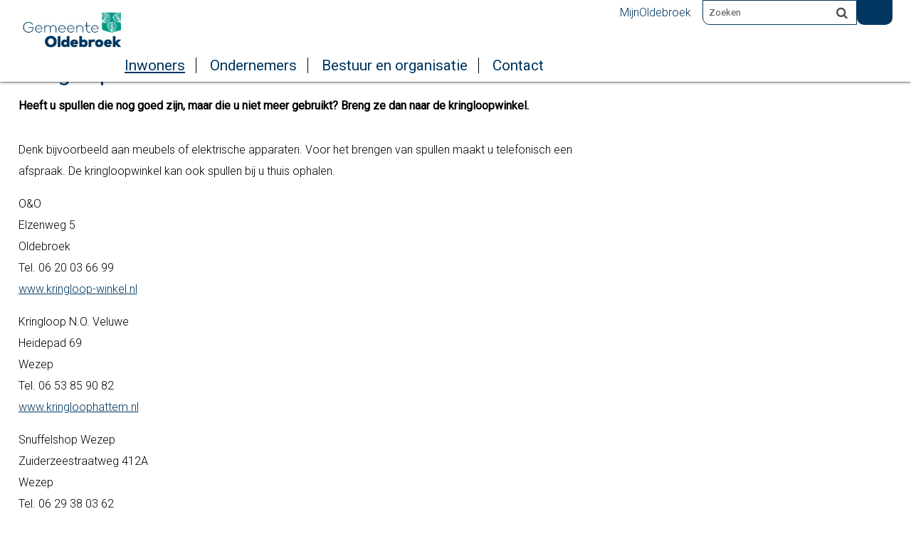

--- FILE ---
content_type: text/html;charset=UTF-8
request_url: https://www.oldebroek.nl/Inwoners/Afval/Kringloopwinkels
body_size: 9708
content:
<!DOCTYPE html>
<html xml:lang="nl" lang="nl">
	<head><meta http-equiv="Content-type" content="text/html; charset=UTF-8" />

	<title>Kringloopwinkels - Gemeente Oldebroek</title>
	<meta name="description" content="Heeft u spullen die nog goed zijn, maar die u niet meer gebruikt? Breng ze dan naar de kringloopwinkel. "/>
		<meta name="keywords" content="kringloopwinkel,hergebruik,goederen,tweedehandswinkel,apparaten,kringloop,tweedehands,artikelen,"/>
	<meta property="og:type" content="article"/>
		<meta property="og:title" content="Kringloopwinkels"/>
		<meta property="og:description" content="Heeft u spullen die nog goed zijn, maar die u niet meer gebruikt? Breng ze dan naar de kringloopwinkel. "/>
		<meta property="og:url" content="https://www.oldebroek.nl/Inwoners/Afval/Kringloopwinkels"/>
		<meta name="twitter:card" content="summary_large_image" />
		<meta name="twitter:title" content="Kringloopwinkels" />
		<meta name="twitter:description" content="Heeft u spullen die nog goed zijn, maar die u niet meer gebruikt? Breng ze dan naar de kringloopwinkel. " />
		<meta name="twitter:card" content="summary_large_image" />
	<meta name="twitter:title" content="Kringloopwinkels" />
	<meta name="twitter:description" content="Heeft u spullen die nog goed zijn, maar die u niet meer gebruikt? Breng ze dan naar de kringloopwinkel. " />
	<meta name="viewport" content="width=device-width, initial-scale=1.0, user-scalable=1" />

	<link rel="shortcut icon" href="/favicon.ico?objectid=9eef4f56-62a1-472b-b97a-b48f0c745146" />
	<link rel="stylesheet" media="all" href="/styles/default/fonts/font-awesome-4.7.0/css/font-awesome.min.css"/>

	<link rel="stylesheet" media="all" href="/styles/default/screen.css.jsp?colors=00365F;FFFFFF;00365F;FFFFFF;028573;FFFFFF;&amp;webfontheader=&amp;webfont=&amp;webfontsize=" />
	<link rel="stylesheet" media="all" href="/styles/default/modules.css.jsp?colors=00365F;FFFFFF;00365F;FFFFFF;028573;FFFFFF;" />

	<link rel="stylesheet" media="print" href="/styles/default/print.css.jsp" />

	<link href="/ds?action=WebsiteCss&amp;objectid=5f24b796-e1a8-4e20-8d9e-6f090f2bb016" rel="stylesheet" />

	<link rel="stylesheet" media="all" href="/styles/default/responsive.css.jsp?colors=00365F;FFFFFF;00365F;FFFFFF;028573;FFFFFF;" />
	
	<script src="/wro/prototype.js"></script>
	<script src="/wro/effects.js"></script>
	<script src="/wro/builder.js"></script>
	<script src="/wro/dragdrop.js"></script>
	<script src="/wro/controls.js"></script>
	<script src="/wro/slider.js"></script>
	<script defer src="/js/custom/modernizr-custom.js"></script>
	<script src="/js/custom/jquery-3.7.1.min.js"></script>

	<script src="/wro/accessiblenav.js"></script>
	<script defer src="/wro/toggler.js"></script>
	<script defer src="/js/custom/toptasks.js"></script>
<link rel="stylesheet" href="https://cdn.jsdelivr.net/npm/swiper@11/swiper-bundle.min.css" />

   <style nonce="MjcyYTRlMDEtMTY3Ni00NTJmLWIyZTUtODQ4OWY1NmFhZjc2"></style>

	<script nonce="MjcyYTRlMDEtMTY3Ni00NTJmLWIyZTUtODQ4OWY1NmFhZjc2">
		var std_websiteobjectid = "9eef4f56-62a1-472b-b97a-b48f0c745146";
		var ites = "9eef4f56-62a1-472b-b97a-b48f0c745146";
		var contextpath = "",
			stylesPath = contextpath + "/styles/default",
			mapsKey = "AIzaSyCf6uuiB9Mh8PzcdPUP-HHfb7tXuTlxY5A",
        	cookiebartype = "false";
	</script>

	<script nonce="MjcyYTRlMDEtMTY3Ni00NTJmLWIyZTUtODQ4OWY1NmFhZjc2">
            window.userPreferenceCookiesAllowed = true;
            window.allowCookies = true;
            window.noCookieCheckAction = true;
            if (window.doNotTrack || navigator.doNotTrack || navigator.msDoNotTrack) {
                if (window.doNotTrack === "1" || navigator.doNotTrack === "yes" || navigator.doNotTrack === "1" || navigator.msDoNotTrack === "1") {
                    window.userPreferenceCookiesAllowed = false;
                    window.allowCookies = false;
                }
            }
        </script>
    <script src="/wro/default.js"></script>

	<script defer src="/js/lib/date-nl-NL.js"></script>
	<script defer src="/wro/calendar.js"></script>
	<script src="/js/simpleform.js"></script>
	<script nonce="MjcyYTRlMDEtMTY3Ni00NTJmLWIyZTUtODQ4OWY1NmFhZjc2">
            var emocracyinfinitescroll = false,
            emocracysubjects = '/inc/emocracy/subjects.jsp';
        </script>
    <script defer src="/js/emocracy.js"></script>
	

	<script src="https://cdn-eu.readspeaker.com/script/8267/webReader/webReader.js?pids=wr" id="rs_req_Init" nonce="MjcyYTRlMDEtMTY3Ni00NTJmLWIyZTUtODQ4OWY1NmFhZjc2"></script>
		<link rel="stylesheet" media="screen" href="/js/webreader/gvstyle/gvstyle.css" />
			<link rel="stylesheet" media="screen" href="/styles/default/readspeaker.css.jsp?colors=00365F;FFFFFF;00365F;FFFFFF;028573;FFFFFF;" />
		<script nonce="MjcyYTRlMDEtMTY3Ni00NTJmLWIyZTUtODQ4OWY1NmFhZjc2" media="all" src="/js/rs_skip.js"></script>
	<link rel="alternate" title="RSS feed nieuws " type="application/rss+xml" href="/rss.jsp?objectid=99a88958-46e9-4445-add1-80641353dec6" />
		<link rel="schema.DC" href="https://purl.org/dc/elements/1.1/" />
	<link rel="schema.DCTERMS" href="https://purl.org/dc/terms/" />
	<link rel="schema.OVERHEID" href="https://standaarden.overheid.nl/owms/4.0/xsd/owms.xsd" />
	<meta name="DC.title" content="Kringloopwinkels - Gemeente Oldebroek" />
	<meta name="OVERHEID.organisationType" content="gemeente" />
	<meta name="DC.creator" content="Oldebroek" />
	<meta name="DC.identifier" content="/content.jsp?objectid=5f24b796-e1a8-4e20-8d9e-6f090f2bb016" />
	<meta name="DCTERMS.type" content="webpagina" />
	<meta name="DC.language" content="nl" />
	<meta name="DC.publisher" content="Oldebroek" />
	<meta name="DCTERMS.available" content="2023-02-23" />
	<meta name="DC.description" content="Heeft u spullen die nog goed zijn, maar die u niet meer gebruikt? Breng ze dan naar de kringloopwinkel. " />
	<meta name="DCTERMS.issued" content="2023-02-23" />
	<meta name="DCTERMS.modified" content="2023-02-23" />
<!-- Google Analytics -->
		<script nonce="MjcyYTRlMDEtMTY3Ni00NTJmLWIyZTUtODQ4OWY1NmFhZjc2">
			(function(i,s,o,g,r,a,m){i['GoogleAnalyticsObject']=r;i[r]=i[r]||function(){
			(i[r].q=i[r].q||[]).push(arguments)},i[r].l=1*new Date();a=s.createElement(o),
			m=s.getElementsByTagName(o)[0];a.async=1;a.src=g;m.parentNode.insertBefore(a,m)
			})(window,document,'script','//www.google-analytics.com/analytics.js','ga');
			
			<!-- Production code -->
				ga('create', 'UA-7419207-2', 'auto');
			
			
			ga('set', 'forceSSL', true);
            ga(function(tracker) { //Ready callback, check the cookie
                if (!window.allowCookies) {
                    ga('set', 'anonymizeIp', true);
                }
                ga('send', 'pageview');
            });
		</script>
		<!-- End Google Analytics -->
	<link rel="apple-touch-icon" sizes="76x76" href="/mts?f=76" />
<link rel="apple-touch-icon" sizes="120x120" href="/mts?f=120" />
<link rel="apple-touch-icon" sizes="152x152" href="/mts?f=152" />
<link rel="apple-touch-icon" sizes="180x180" href="/mts?f=180" />
<meta name="msapplication-square70x70logo" content="/mts?f=70" />
<meta name="msapplication-square150x150logo" content="/mts?f=150" />
<meta name="msapplication-square310x310logo" content="/mts?f=310" />

<link href="/js/modaal/modaal.css" rel="stylesheet" />
<script type="text/javascript" src="/wro/modaal.js"></script>
<script type="text/javascript" nonce="MjcyYTRlMDEtMTY3Ni00NTJmLWIyZTUtODQ4OWY1NmFhZjc2">
	jQuery.noConflict();
	jQuery(document).ready(function($){
		$('img.new-modalLightbox').each(function() {
			$(this).wrap(function() {
		  		return "<a class='modalLightbox' aria-haspopup='dialog' aria-label='" + 'Toon originele formaat: ' + $(this).attr('alt') + "' href='" + $( this ).attr('src') + "' data-modaal-desc='" + $( this ).attr('alt') + "'></a>";
			});
		  });
		$('a.modalLightbox').modaal({
			type: 'image'
		});
	});
</script>

<script defer nonce="MjcyYTRlMDEtMTY3Ni00NTJmLWIyZTUtODQ4OWY1NmFhZjc2">
			var ga4Account = 'G-5D9CP51WLV';
		</script>
		<script defer nonce="MjcyYTRlMDEtMTY3Ni00NTJmLWIyZTUtODQ4OWY1NmFhZjc2" src="https://www.googletagmanager.com/gtag/js?id=G-5D9CP51WLV"></script>
		<script defer nonce="MjcyYTRlMDEtMTY3Ni00NTJmLWIyZTUtODQ4OWY1NmFhZjc2" src="/js/ga4.js"></script>
	<script defer src="/js/lib/Chart.bundle.min.js"></script>
<script defer src="/wro/chartbuilder.js"></script>


<script nonce="MjcyYTRlMDEtMTY3Ni00NTJmLWIyZTUtODQ4OWY1NmFhZjc2">
    let root = document.documentElement;
    let AccessibilityFeature = Class.create({

        initialize: function (type, applied, className, titles) {
            this.type = type;
            this.applied = applied;
            this.className = className;
            this.titles = titles;

            
            this.getData();
        },
        
        getData: function getData() {
            let url = contextpath + "/ds?action=HandleSessionParam&type=read" + this.type;
            let calloptions = {
                method: "get",
                onSuccess: this.setApplied.bind(this),
                onFailure: this.setApplied.bind(this),
                onComplete: this.addButton.bind(this)
            }
            new Ajax.Request(url, calloptions);
        },
        setApplied: function setApplied(result) {
            this.applied = JSON.parse(result.responseJSON.message);
            if(this.applied === true) {
                this.applyFeature();
            }
        },
        
        setData: function setData() {
            let url = contextpath + "/ds?action=HandleSessionParam&type=write" + this.type + "&value=" + this.applied;
            let calloptions = {
                method: "get"
            }
            new Ajax.Request(url, calloptions);
        },
        
        addButton: function addButton() {
            let button = document.createElement("BUTTON");
            let language = document.documentElement.lang;

            if (this.titles[language] === undefined) {
                language = "nl";
            }
            button.setAttribute("role","switch");
            button.classList.add("switch");
            button.classList.add(this.className);
            if (this.applied === true) {
                button.classList.add("enabled");
                button.setAttribute("aria-checked","true");
                button.innerHTML = '<span class="hint">' + this.titles[language].titleEnabled + '</span>';
            } else {
                button.setAttribute("aria-checked","false");
                button.innerHTML = '<span class="hint">' + this.titles[language].title + '</span>';
            }
            button.addEventListener("click", function(event){
                event.preventDefault();
                if (this.applied === true) {
                    button.classList.remove("enabled");
                    button.setAttribute("aria-checked","false");
                    button.innerHTML = '<span class="hint">' + this.titles[language].title + '</span>';
                    this.applied = false;
                    this.disableFeature();
                    this.setData();
                } else {
                    button.classList.add("enabled");
                    button.setAttribute("aria-checked","true");
                    button.innerHTML = '<span class="hint">' + this.titles[language].titleEnabled + '</span>';
                    this.applied = true;
                    this.applyFeature();
                    this.setData();
                }
            }.bind(this));
            document.getElementById("container_" + this.className).appendChild(button);
        },
        
        applyFeature: function applyAccessibilityButtons() {
            root.classList.add(this.className);
            document.body.classList.add(this.className);
        },
        
        disableFeature: function Accessibility() {
            root.classList.remove(this.className);
            document.body.classList.remove(this.className);
        }
    });

    
    let DyslexiaFeature = Class.create();
    DyslexiaFeature.prototype = Object.extend(new AccessibilityFeature(), {
        applyFeature: function() {
            root.classList.add(this.className);
            document.body.classList.add(this.className);
            calculateMenuHeight();
        },
        disableFeature: function Accessibility() {
            root.classList.remove(this.className);
            document.body.classList.remove(this.className);
            calculateMenuHeight();
        }
    });

    
    let FontSizeFeature = Class.create();
    FontSizeFeature.prototype = Object.extend(new AccessibilityFeature(), {
        applyFeature: function() {
            root.classList.add(this.className);
            document.body.classList.add(this.className);
            calculateMenuHeight();
        },
        disableFeature: function Accessibility() {
            root.classList.remove(this.className);
            document.body.classList.remove(this.className);
            calculateMenuHeight();
        }
    });

    
    let TranslateFeature = Class.create();
    TranslateFeature.prototype = Object.extend(new AccessibilityFeature(), {
        applyFeature: function() {
            $j('#translate-wrap').addClass('opened');
            $j('.showtranslate').attr('aria-expanded',"true");
            $j('#translate-wrap').attr('aria-expanded',"true");
            $j('#translate-wrap').removeAttr("hidden");
            root.classList.add(this.className);
            document.body.classList.add(this.className);
            calculateMenuHeight();
        },
        disableFeature: function Accessibility() {
            $j('#translate-wrap').removeClass('opened')
            $j('#translate-wrap').attr('aria-expanded',"false");
            $j('#translate-wrap').attr("hidden",true);
            $j('.showtranslate').attr('aria-expanded',"false");
            root.classList.remove(this.className);
            document.body.classList.remove(this.className);
            calculateMenuHeight();
        },
    });

    document.addEventListener('click', function handleClickOutsideBox(event) {
        if(document.getElementById("container_translate") !== undefined && document.getElementById("container_translate") !== null){
            let button = document.getElementById("container_translate").querySelector("button");
            let translateBox = document.querySelector('#translatebox');
            if (!translateBox.contains(event.target) && event.target !== button && !isDescendant(event.target, "hint")) {
                if(button != null && button.classList.contains("enabled")) {
                    button.click();
                }
            }
        }
    });

    let calculateMenuHeight = function() {
        
        if (document.getElementById("dl-menu") !== null
            && document.getElementById("dl-menu").firstElementChild !== null
            && document.getElementById("dl-menu").lastElementChild !== null) {
            let offsetFirstMenuItem = 0;
            let offsetLastMenuItem = 0;
            if (document.getElementById("dl-menu").firstElementChild &&
                document.getElementById("dl-menu").firstElementChild instanceof HTMLLIElement) {
                //enkel menu
                offsetFirstMenuItem = document.getElementById("dl-menu").firstElementChild.offsetTop;
                offsetLastMenuItem = document.getElementById("dl-menu").lastElementChild.offsetTop;
            } else if (document.getElementById("dl-menu").firstElementChild.firstElementChild !== null &&
                document.getElementById("dl-menu").firstElementChild.lastElementChild != null &&
                document.getElementById("dl-menu").firstElementChild.lastElementChild instanceof HTMLLIElement) {
                //dubbel menu
                offsetFirstMenuItem = document.getElementById("dl-menu").firstElementChild.firstElementChild.offsetTop;
                offsetLastMenuItem = document.getElementById("dl-menu").firstElementChild.lastElementChild.offsetTop;
            }
            if (offsetLastMenuItem > offsetFirstMenuItem) {
                document.body.classList.add('main_menu_to_high');
            } else {
                document.body.classList.remove('main_menu_to_high');
            }
        }

        
        if (document.getElementById("dl-menu").querySelector('li.active ul') !== null
            && !document.getElementById("dl-menu").classList.contains("singlemenu")
            && document.getElementById("dl-menu").querySelectorAll('li.active ul li')[0] !== undefined) {
            let secondaryMenuHeight = document.getElementById("dl-menu").querySelector('li.active ul').offsetHeight;
            let secondaryMenuItemHeight = document.getElementById("dl-menu").querySelectorAll('li.active ul li')[0].offsetHeight;
            if (secondaryMenuHeight > (secondaryMenuItemHeight + 2)) {
                document.body.classList.add('secondary_menu_to_high');
            } else {
                document.body.classList.remove('secondary_menu_to_high');
            }
        }
    }

    document.observe('dom:loaded', function domloaded() {
        
    });

</script></head>
	<body class="menutype_horizontal no-js detail_aside
	     tinyblock_enabled  fixed_header 
        &#32;
        &#32;type_document
        ">
		<!-- Website background image -->
		<div id="wrapper">
			<div role="banner" class="header" id="header">

	<div class="keyboardlinks">
             <a class="skiplink to_content" href="#skipheader">Direct naar de inhoud van de pagina</a>
                <a class="skiplink to_mainmenu" href="#menu_wide">Direct naar het hoofdmenu</a>
                <a class="skiplink to_search" href="#quicksearch-keywords">Direct naar het zoekveld</a>
                </div>
        <div class="contentrow">
		<a id="logo" href="/Inwoners" rel="home">
			<img id="logoimg" src="/dsresource?objectid=bb920ca9-3aba-48f2-b6ab-c07436147b89" alt="Logo Gemeente Oldebroek, ga naar de homepage" />
			</a>
		<div id="tinyblock"><div class="toplinks">
                        <ul class="quicklinks">
	<li class="odd first-child last-child only-child ">
		<a class="item-link
 type-folder" href="/Contact/MijnOldebroek">
			MijnOldebroek</a>
	</li>
	</ul>
</div>
					<form role="search" action="/Zoekresultaten" id="quicksearch" method="get" class="disableautocomplete" tabindex="-1">
	<p>
		<input type="hidden" name="searchbase" value="0" />
		<input type="hidden" name="searchrange" value="10" />
		<input type="hidden" name="searchpage" value="1" />
		<input type="hidden" name="nodelocation" value="9eef4f56-62a1-472b-b97a-b48f0c745146" />
		<label for="quicksearch-keywords" class="offscreen">
			Zoeken"
			</label>
		<input type="search" size="25" class="search text placeholder livesearch"
				
					placeholder="Zoeken"
				
				id="quicksearch-keywords" name="freetext" value="" />
		<button type="submit" class="submit" value="Zoek" aria-label="Zoek" >
			<span class="offscreen">Zoek</span>
		</button>
	</p>
	<div id="quicksearch-keywords_suggestions" class="livesearch" tabindex="-1"></div>
</form>
<div id="accessibility-tools" role="toolbar" aria-label="Toegankelijkheid opties" aria-controls="wrapper">
						<div class="webreader">
		<div id="readspeaker_button1" class="rs_skip rsbtn rs_preserve">
			<a rel="nofollow" class="rsbtn_play" title="Laat de tekst voorlezen met ReadSpeaker" href="https://app-eu.readspeaker.com/cgi-bin/rsent?customerid=8267&amp;lang=nl_nl&amp;voice=Ilse&amp;readid=row1,row2,row3,row4,footer_columns&amp;url=https://www.oldebroek.nl/Inwoners/Afval/Kringloopwinkels">
				<span class="rsbtn_left rsimg rspart"><span class="rsbtn_text"><span>Lees voor</span></span></span>
				<span class="rsbtn_right rsimg rsplay rspart"></span>
			</a>
		</div>
	</div>
</div>
				<div class="flex-br"></div>
                <div class="container-sessions" >
                    </div>
			</div>
		</div>
</div><div class="content-wrapper horizontal" id="readspeaker">

				<div class="home_left">
		<div class="nav" id="menu">
			<div id="menu_wide" role="navigation" aria-labelledby="menu-icon">
				<button id="menu-icon" aria-expanded="false" aria-label="Menu" type="button">MENU</button>
				<ul id="dl-menu" class="dl-wrapper menu-horizontal singlemenu dropdowntrigger  dropdown">
					<li class="odd first-child  homepage active">
						<a  id="menu_number_1" aria-expanded="false" aria-controls="submenu_1"  class="toplevellink menu_number_1 item-link
 type-landingpage" href="/Inwoners">
									Inwoners</a>
							<a href="#menu_number_2" class="skip-link display-in-place-on-focus">Sla het 'Inwoners'-menu over.</a>
									<ul class="menu dropdownmenu" id="submenu_1">
										<li class="odd first-child  active">
												<a class="item-link
 type-folder"  href="/Inwoners/Afval">
													Afval</a>
											</li>
										<li class="even ">
												<a class="item-link
 type-folder"  href="/Inwoners/Belastingen_en_heffingen">
													Belastingen en heffingen</a>
											</li>
										<li class="odd ">
												<a class="item-link
 type-folder"  href="/Inwoners/Bouwen_en_verbouwen">
													Bouwen en verbouwen</a>
											</li>
										<li class="even ">
												<a class="item-link
 type-landingpage"  href="/Inwoners/Duurzaamheid">
													Duurzaamheid</a>
											</li>
										<li class="odd ">
												<a class="item-link
 type-folder"  href="/Inwoners/Geboorte_trouwen_en_overlijden">
													Geboorte, trouwen en overlijden</a>
											</li>
										<li class="even ">
												<a class="item-link
 type-folder"  href="/Inwoners/Jeugd_en_onderwijs">
													Jeugd en onderwijs</a>
											</li>
										<li class="odd ">
												<a class="item-link
 type-folder"  href="/Inwoners/Paspoort_rijbewijs_en_uittreksels">
													Paspoort, rijbewijs en uittreksels</a>
											</li>
										<li class="even ">
												<a class="item-link
 type-folder"  href="/Inwoners/Sport_vrije_tijd_en_cultuur">
													Sport, vrije tijd en cultuur</a>
											</li>
										<li class="odd ">
												<a class="item-link
 type-folder"  href="/Inwoners/Veiligheid">
													Veiligheid</a>
											</li>
										<li class="even ">
												<a class="item-link
 type-folder"  href="/Inwoners/Vergunningen">
													Vergunningen</a>
											</li>
										<li class="odd ">
												<a class="item-link
 type-folder"  href="/Inwoners/Verkeer_en_vervoer">
													Verkeer en vervoer</a>
											</li>
										<li class="even ">
												<a class="item-link
 type-folder"  href="/Inwoners/Werk_uitkering_en_bijstand">
													Werk, uitkering en bijstand</a>
											</li>
										<li class="odd ">
												<a class="item-link
 type-folder"  href="/Inwoners/Wonen_en_leefomgeving">
													Wonen en leefomgeving</a>
											</li>
										<li class="even ">
												<a class="item-link
 type-folder"  href="/Inwoners/Woningbouwprojecten">
													Woningbouwprojecten</a>
											</li>
										<li class="odd last-child ">
												<a class="item-link
 type-folder"  href="/Inwoners/Zorg_en_ondersteuning">
													Zorg en ondersteuning</a>
											</li>
										</ul>
								</li>
					<li class="even ">
						<a  id="menu_number_2" aria-expanded="false" aria-controls="submenu_2"  class="toplevellink menu_number_2 item-link
 type-landingpage" href="/Ondernemers">
									Ondernemers</a>
							<a href="#menu_number_3" class="skip-link display-in-place-on-focus">Sla het 'Ondernemers'-menu over.</a>
									<ul class="menu dropdownmenu" id="submenu_2">
										<li class="odd first-child ">
												<a class="item-link
 type-folder"  href="/Ondernemers/Bedrijventerreinen">
													Bedrijventerreinen</a>
											</li>
										<li class="even ">
												<a class="item-link
 type-folder"  href="/Ondernemers/Beleid">
													Beleid</a>
											</li>
										<li class="odd ">
												<a class="item-link type-document-webpage meta-webpagina" data-text="Webpagina"  href="/Ondernemers/Contact_voor_ondernemers">
													Contact voor ondernemers</a>
											</li>
										<li class="even ">
												<a class="item-link type-document-webpage meta-webpagina" data-text="Webpagina"  href="/Ondernemers/eHerkenning">
													eHerkenning</a>
											</li>
										<li class="odd ">
												<a class="item-link type-document-webpage meta-webpagina" data-text="Webpagina"  href="/Ondernemers/Energielabel_C_voor_kantoren">
													Energielabel C voor kantoren</a>
											</li>
										<li class="even ">
												<a class="item-link
 type-folder"  href="/Ondernemers/Netwerken_en_samenwerken">
													Netwerken en samenwerken</a>
											</li>
										<li class="odd ">
												<a class="item-link type-document-webpage meta-webpagina" data-text="Webpagina"  href="/Ondernemers/Nieuwsbrief_voor_ondernemers">
													Nieuwsbrief &#39;Van en voor ondernemers&#39;</a>
											</li>
										<li class="even ">
												<a class="item-link
 type-folder"  href="/Ondernemers/Ondersteuning_ondernemers">
													Ondersteuning ondernemers</a>
											</li>
										<li class="odd ">
												<a class="item-link
 type-product"  href="/Ondernemers/Standplaats_weekmarkt">
													Standplaats weekmarkt </a>
											</li>
										<li class="even ">
												<a class="item-link type-document-webpage meta-webpagina" data-text="Webpagina"  href="/Ondernemers/Stikstof_en_ondernemen">
													Stikstof en ondernemen</a>
											</li>
										<li class="odd ">
												<a class="item-link type-document-webpage meta-webpagina" data-text="Webpagina"  href="/Ondernemers/Veilig_een_pand_verhuren">
													Veilig een pand verhuren</a>
											</li>
										<li class="even last-child ">
												<a class="item-link
 type-folder"  href="/Inwoners/Vergunningen">
													Vergunningen</a>
											</li>
										</ul>
								</li>
					<li class="odd ">
						<a  id="menu_number_3" aria-expanded="false" aria-controls="submenu_3"  class="toplevellink menu_number_3 item-link
 type-landingpage" href="/Bestuur_en_organisatie">
									Bestuur en organisatie</a>
							<a href="#menu_number_4" class="skip-link display-in-place-on-focus">Sla het 'Bestuur en organisatie'-menu over.</a>
									<ul class="menu dropdownmenu" id="submenu_3">
										<li class="odd first-child ">
												<a class="item-link
 type-folder"  href="/Bestuur_en_organisatie/Actueel">
													Actueel</a>
											</li>
										<li class="even ">
												<a class="item-link
 type-folder"  href="/Bestuur_en_organisatie/Adviesorganen">
													Adviesorganen</a>
											</li>
										<li class="odd ">
												<a class="item-link
 type-folder"  href="/Bestuur_en_organisatie/Begroting_en_verantwoording">
													Begroting en verantwoording</a>
											</li>
										<li class="even ">
												<a class="item-link
 type-folder"  href="/Bestuur_en_organisatie/Bezwaar_beroep_en_klachten">
													Bezwaar, beroep en klachten</a>
											</li>
										<li class="odd ">
												<a class="item-link
 type-folder"  href="/Bestuur_en_organisatie/College_van_B_W">
													College van B&amp;W</a>
											</li>
										<li class="even ">
												<a class="item-link type-document-webpage meta-webpagina" data-text="Webpagina"  href="/Bestuur_en_organisatie/Digitale_ondertekening_en_handtekening">
													Digitale ondertekening en handtekening</a>
											</li>
										<li class="odd ">
												<a class="item-link
 type-folder"  href="/Bestuur_en_organisatie/Gemeenteraad_en_commissies">
													Gemeenteraad en commissies</a>
											</li>
										<li class="even ">
												<a class="item-link type-document-webpage meta-webpagina" data-text="Webpagina"  href="/Bestuur_en_organisatie/Kop_van_de_Veluwe">
													Kop van de Veluwe</a>
											</li>
										<li class="odd ">
												<a class="item-link type-document-webpage meta-webpagina" data-text="Webpagina"  href="/Bestuur_en_organisatie/Nationale_Ombudsman">
													Nationale Ombudsman</a>
											</li>
										<li class="even ">
												<a class="item-link
 type-folder"  href="/Bestuur_en_organisatie/Oldebroek_voor_Mekaar_OvM">
													Oldebroek voor Mekaar (OvM)</a>
											</li>
										<li class="odd ">
												<a class="item-link
 type-folder"  href="/Bestuur_en_organisatie/Onderscheidingen">
													Onderscheidingen</a>
											</li>
										<li class="even ">
												<a class="item-link type-document-webpage meta-webpagina" data-text="Webpagina"  href="/Bestuur_en_organisatie/Organisatie">
													Organisatie</a>
											</li>
										<li class="odd ">
												<a class="item-link
 type-folder"  href="/Bestuur_en_organisatie/Privacy_en_beveiliging">
													Privacy en beveiliging</a>
											</li>
										<li class="even ">
												<a class="item-link
 type-folder"  href="/Bestuur_en_organisatie/Verkiezingen">
													Verkiezingen</a>
											</li>
										<li class="odd ">
												<a class="item-link
 type-folder"  href="/Bestuur_en_organisatie/Verordeningen_en_beleid">
													Verordeningen en beleid</a>
											</li>
										<li class="even ">
												<a class="item-link type-document-webpage meta-webpagina" data-text="Webpagina"  href="/Bestuur_en_organisatie/Werken_bij_de_gemeente">
													Werken bij de gemeente </a>
											</li>
										<li class="odd last-child ">
												<a class="item-link
 type-product"  href="/Bestuur_en_organisatie/Wet_open_overheid_Woo">
													Wet open overheid (Woo)</a>
											</li>
										</ul>
								</li>
					<li class="even last-child ">
						<a  id="menu_number_4" aria-expanded="false" aria-controls="submenu_4"  class="toplevellink menu_number_4 item-link
 type-folder" href="/Contact">
									Contact</a>
							<a href="#skipheader" class="skip-link display-in-place-on-focus">Sla het 'Contact'-menu over.</a>
									<ul class="menu dropdownmenu" id="submenu_4">
										<li class="odd first-child ">
												<a class="item-link type-document-webpage meta-webpagina" data-text="Webpagina"  href="/Contact/Afspraak">
													Afspraak maken</a>
											</li>
										<li class="even ">
												<a class="item-link type-document-webpage meta-webpagina" data-text="Webpagina"  href="/Contact/Contact_en_openingstijden">
													Contact en openingstijden</a>
											</li>
										<li class="odd ">
												<a class="item-link
 type-folder"  href="/Contact/Melding_doorgeven">
													Melding doorgeven</a>
											</li>
										<li class="even ">
												<a class="item-link
 type-folder"  href="/Contact/MijnOldebroek">
													MijnOldebroek</a>
											</li>
										<li class="odd last-child ">
												<a class="item-link
 type-folder"  href="/Contact/Over_deze_website">
													Over deze website</a>
											</li>
										</ul>
								</li>
					</ul>
			</div>
		</div>
	</div>

    <div id="skipheader"></div>
<!--ROW 1-->
				<div id="row1" class="row1_breadcrumb">
					<div class="contentrow">
						<nav aria-label="Kruimelpad" class="nav breadcrumbs ">
							<ol>
	<li>
	<a class="first-child"  href="/Inwoners" rel="home">Home</a>
		</li>
	<li>
			<a href="/Inwoners/Afval">Afval</a>
			</li>
		<li class="current-page" aria-current="page">
					Kringloopwinkels</li>
			</ol></nav>

						</div>
				</div>
				<!--END ROW 1-->

				<!--ROW 2-->
				<div id="row2" class="row2_content">
					<div class="contentrow">
						<div class="grid-11 main-content no-aside" role="main">
							<div class="pageheader">

    </div><div class="section document">
	<h1>Kringloopwinkels</h1><p class="description">Heeft u spullen die nog goed zijn, maar die u niet meer gebruikt? Breng ze dan naar de kringloopwinkel. </p>
        <p>Denk bijvoorbeeld aan meubels of elektrische apparaten. Voor het brengen van spullen maakt u telefonisch een afspraak. De kringloopwinkel kan ook spullen bij u thuis ophalen.</p>

<p>O&amp;O<br />
Elzenweg 5<br />
Oldebroek<br />
Tel. 06 20 03 66 99<br />
<a href="http://www.kringloop-winkel.nl">www.kringloop-winkel.nl</a></p>

<p>Kringloop N.O. Veluwe<br />
Heidepad 69<br />
Wezep<br />
Tel. 06 53 85 90 82<br />
<a href="http://www.kringloophattem.nl">www.kringloophattem.nl</a></p>

<p>Snuffelshop Wezep<br />
Zuiderzeestraatweg 412A<br />
Wezep<br />
Tel. 06 29 38 03 62<br />
<a href="https://snuffelshopwezep.nl">www.snuffelshopwezep.nl</a></p>
</div><div id="content-footer" >

	<div id="actions">
		</div>
	</div></div>

						</div>

					</div>
				 <!--END ROW 2-->
				</div>

			<div class="footer_website" role="contentinfo">
				<div class="contentrow">
					<div class="columns fullfooter three" id="footer_columns">
	<div class="column" id="contact">
		</div>
	<div class="column">
			<div class="section document">
	<h2>Contact</h2>

<p>Raadhuisplein 1<br />
8096 CP Oldebroek</p>

<p>Telefoon 0525&nbsp; 63 82 00</p>

<p>WhatsApp 06 25 39 54 58</p>

<p><a class="calltoaction" href="/Contact/Direct_regelen/Digitale_formulieren/Contactformulier_digitaal">Contactformulier</a></p>
<!--<script type="text/javascript">
window._monsido = window._monsido || {
token: "XEUtuKpoj5LlomAtmSkfrw",
statistics: {
enabled: true,
documentTracking:{ enabled: true, documentCls: "monsido_download", documentIgnoreCls: "monsido_ignore_download", documentExt: ["pdf","doc","doc","xls","xlsx","ppt","pptx"], },
},
heatmap:{ enabled: true, },
pageCorrect:{ enabled: true, },
};
</script><script type="text/javascript" async src="https://app-script.monsido.com/v2/monsido-script.js"></script>--></div>
</div>
	<div class="column">
			<div class="section document">
	<h2>Openingstijden op afspraak</h2>

<ul>
	<li>Maandag t/m donderdag van 08.30 - 16.30 uur</li>
	<li>Vrijdag van 08.30 - 16.00 uur</li>
	<li>Woensdagavond van 17.00 - 20.00 uur</li>
</ul>

<p><a href="/Contact/Contact_en_openingstijden">Lees meer over openingstijden en contact</a></p>
</div>
</div>
	<div class="column">
			<div class="section document">
	<h2>Telefonische bereikbaarheid</h2>

<ul>
	<li>Elke werkdag van 08.30 - 16.30 uur</li>
	<li>Vrijdag van 08.30 uur - 16.00 uur</li>
</ul>

<h2>Afhalen documenten</h2>

<p>Reisdocumenten en rijbewijzen kunt u op bovenstaande tijden afhalen bij de infobalie en op woensdagavond van 17.00 - 20.00 uur.</p>
</div>
</div>
	</div>
<div id="footer" class="fullfooter">
				<h2 class="offscreen">Handige links</h2>
				<ul class="quicklinks">
	<li class="odd first-child ">
		<a class="item-link
 type-pagelink" href="/Sitemap">
			Sitemap</a>
	</li>
	<li class="even ">
		<a class="item-link type-document-webpage meta-webpagina" data-text="Webpagina" href="/Contact/Over_deze_website/Toegankelijkheid">
			Toegankelijkheid</a>
	</li>
	<li class="odd ">
		<a class="item-link type-document-webpage meta-webpagina" data-text="Webpagina" href="/Bestuur_en_organisatie/Privacy_en_beveiliging/Privacyverklaring">
			Privacyverklaring</a>
	</li>
	<li class="even ">
		<a class="item-link type-document-webpage meta-webpagina" data-text="Webpagina" href="/Contact/Over_deze_website/Cookieverklaring">
			Cookies</a>
	</li>
	<li class="odd ">
		<a class="item-link type-document-webpage meta-webpagina" data-text="Webpagina" href="/Bestuur_en_organisatie/Privacy_en_beveiliging/Coordinated_Vulnerability_Disclosure_beleid">
			CVD</a>
	</li>
	<li class="even ">
		<a class="item-link  type-url external
           " rel="external
        
         "   aria-label="Volg ons via Facebook
            (opent externe website)
        " href="https://www.facebook.com/oldebroek">
			<span class="offscreen">Volg ons via Facebook</span><img loading="lazy" src="/dsresource?objectid=feb4bff4-e538-4a32-85b3-893ee0199da8&amp;type=webimage" alt="" />
</a>
	</li>
	<li class="odd ">
		<a class="item-link  type-url external
           " rel="external
        
         "   aria-label="Volg ons op LinkedIn
            (opent externe website)
        " href="https://www.linkedin.com/company/gemeenteoldebroek/">
			<span class="offscreen">Volg ons op LinkedIn</span><img loading="lazy" src="/dsresource?objectid=e910dcd3-7a71-4684-80f3-d46d1ae3bfd9&amp;type=webimage" alt="" />
</a>
	</li>
	<li class="even last-child ">
		<a class="item-link  type-url external
           " rel="external
        
         "   aria-label="Volg ons op Instagram
            (opent externe website)
        " href="https://www.instagram.com/gemeenteoldebroek/">
			<span class="offscreen">Volg ons op Instagram</span><img loading="lazy" src="/dsresource?objectid=8c4ac0f3-a702-43b9-9ff9-1008c9ba330e&amp;type=webimage" alt="" />
</a>
	</li>
	</ul>
</div>
		</div>
			</div>
		</div>

		<script defer src="/js/gaeventtracker.js"></script>
	<script nonce="MjcyYTRlMDEtMTY3Ni00NTJmLWIyZTUtODQ4OWY1NmFhZjc2">
		
		document.addEventListener('DOMContentLoaded', function() {
			let observer = new MutationObserver(mutations => {
				mutations.forEach(mutation => {
					adjustPlacement();
				});
			});

			let config = { childList: true, subtree: true };
			let targetNode = document.documentElement;

			observer.observe(targetNode, config);
			function adjustPlacement() {
				let headerHeight = document.querySelector('#header');
				let whiteSpaceHeader = headerHeight.offsetHeight;
				let menuHeight = document.querySelector('#menu_wide');
				let whiteSpace = menuHeight.offsetHeight;
				root.style.setProperty('--headerheight', whiteSpaceHeader  + "px");
				root.style.setProperty('--menuheight', whiteSpace  + "px");
				root.style.setProperty('--targetheight', whiteSpaceHeader + whiteSpace  + "px");
			}
		});
	</script>
<script nonce="MjcyYTRlMDEtMTY3Ni00NTJmLWIyZTUtODQ4OWY1NmFhZjc2">
	
	var $j = jQuery.noConflict();
	$j('.countdown').each(function() {
		var $this = $(this);
		var countDownDate = new Date($(this).getAttribute('data-year')+'/'+$(this).getAttribute('data-month')+'/'+$(this).getAttribute('data-day')+' '+$(this).getAttribute('data-hour')+':'+$(this).getAttribute('data-min')+':00').getTime();
		var x = setInterval(function() {
			var now = new Date().getTime();
			var distance = countDownDate - now;

			// Time calculations for days, hours, minutes and seconds
			var days = Math.floor(distance / (1000 * 60 * 60 * 24));
			var hours = Math.floor((distance % (1000 * 60 * 60 * 24)) / (1000 * 60 * 60));
			var minutes = Math.floor((distance % (1000 * 60 * 60)) / (1000 * 60));
			var seconds = Math.floor((distance % (1000 * 60)) / 1000);
			if (days === 1) {
				day_label = + days + " dag, ";
			}else if (days === 0) {
				day_label = "";
			}else {
				day_label = + days + " dagen, ";
			}
			if (hours === 0) {
				hour_label = "";
			}else {
				hour_label = + hours + " uur, ";
			}
			document.getElementById($this.getAttribute('data-id')).innerHTML = "<span class='pretext'>" + $this.getAttribute('data-pretext') + "</span> " + day_label + hour_label + minutes + " min en " + seconds + " sec <span class='pretext posttext'>"+$this.getAttribute('data-posttext') +"</span>";

			if(distance < 0){
				document.getElementById($this.getAttribute('data-id')).innerHTML = "<span class='expiredtext'>" + $this.getAttribute('data-expired') + '</span>';
			}
		}, 1000);
	});
</script>

<script nonce="MjcyYTRlMDEtMTY3Ni00NTJmLWIyZTUtODQ4OWY1NmFhZjc2">
  const showShareList = document.getElementById('showshare');
  const showCopyList = document.getElementById('showcopy');
  const shareButton = document.getElementById('shareButton');
  const isMobile = ('ontouchstart' in document.documentElement && navigator.userAgent.match(/Mobi/));
  const isMobileScreen = window.matchMedia("only screen and (max-width: 768px)").matches;

    if (isMobileScreen) {
      if (isMobile) {
        showShareList.removeClassName('not_mobile');
        shareButton.addEventListener('click', async () => {
          if (navigator.share) {
            try {
              await navigator.share({
                title: document.title,
                url: document.querySelector('link[rel=canonical]') ? document.querySelector('link[rel=canonical]').href : document.location.href,
              });
            } catch (err) {}
          }
        });
      }
    } else {
	  if(showCopyList !== null){
		showCopyList.removeClassName('not_mobile');
	  }
      var currentUrl = window.location.href;
	  if(document.getElementById("urlInput") != null){
		  document.getElementById("urlInput").value = currentUrl;
		  document.getElementById("copylink").addEventListener("click", function() {
			  var inputText = document.getElementById("urlInput").value;
			  navigator.clipboard.writeText(inputText);
		  });
	  }
    }
</script>

</body>
</html>

--- FILE ---
content_type: text/css;charset=UTF-8
request_url: https://www.oldebroek.nl/styles/default/modules.css.jsp?colors=00365F;FFFFFF;00365F;FFFFFF;028573;FFFFFF;
body_size: 50760
content:

/* ===============
   BRIEFING MODULE
   =============== */
/* CLEAN BRIEFING MODULE */	
.announcement dd ul.subitems{
	clear: right;
	margin-bottom:0;
	padding:0;
}
.announcement dd ul.subitems li{
	list-style-position: inside;
	list-style-type:none;
}
.briefing .items li {
    margin-left: 0;
}

/* RSS icon */
.briefing a.rss_feed {
	margin-top:2rem;
	float: right;
}
.briefing h1  {
	display:inline-block;
}

div.ug-gallery-wrapper .ug-textpanel-title {
	font-weight:bold;
	font-size:1.2rem;
}
.newsslider img {
	top:0 !important;
}

/* tiles */
ul.tiles {
	box-sizing: border-box;
	margin:0;
	padding:0;
	display: flex;
	align-items: stretch;
	align-content: stretch;
	flex-flow: row wrap;
}
ul.tiles li {
	box-sizing: border-box;
	margin:0.5%;
	padding:0;
	list-style-type:none;
	height:100%;
	position: relative;
	flex: 1 1 100%;
	display: block;
	background-color: #ECECEC;
}

ul.tiles li figure {
	margin: 0;
	position: absolute;
	top: 0;
	bottom: 0;
	left:0;
	right:0;
}
ul.tiles li figure footer {
	margin:1px;
	box-sizing: border-box;
	color:#000000;
	position: absolute;
	bottom: 0;
	left: 0;
	right: 0;
	padding: 0.25rem;
	line-height:1;
	background-color: #FFFFFF;
	background-color:rgba(255,255,255,.8);
}
ul.tiles li a {
	box-sizing: content-box;
	display:flex;
	justify-content:center;
	height:100%;
	width:100%;
	overflow:hidden;
	border:1px solid #00365F;
}
ul.tiles a:hover,
ul.tiles a:focus{
	border-color:#00365F;
	border-style:dotted;
}
ul.tiles li img {
	object-fit: cover;
	transform: scale(1);
	transition: all 0.5s;
}
ul.tiles a:hover img,
ul.tiles a:focus img{transform: scale(1.05);}
.modaal-gallery-item img {
	max-width: 80vw;
    max-height: 80vh;
}

/* END CLEAN BRIEFING MODULE */
	
/* TOPTASKS BRIEFING MODULE STYLING */
#row2 .briefing.two.columns,
.briefing.columns {
	margin:0;
}
#slider {height:382px;overflow-y:auto;}
#slider h2 {
    background-color: #028573;
    font-size: 2rem;
	font-weight: normal;
	margin-top:0;
    margin-bottom: 0;
    padding: 0.5em;
    position: relative;
}
.highcontrast #slider h2 {background-color: #000000;}
#slider h2 a {
    color: #FFFFFF;
}
.highcontrast #slider h2 a {color: #FFFFFF;}
#slider h2 a.more::after {
	float:right;
}
#slider ul {margin:0;padding:0;}
#slider ul.items li{
	margin:0;
	padding:0;
}
.slider_img img{
    float: right;
    margin-top: 1em;
    margin-right: 1em;
	position:absolute;
	z-index: 1;
	right: 0;
}
#slider h3 {font-size:1.1em;}
#slider .accordion-toggle{
	margin:0;
	border-width:0 0 1px;
	border-bottom:1px solid #ccd7df;
	padding: 0 10px;
	background-color: #ffffff;
    font-weight: 500;
	font-size:1.1rem;
    cursor: pointer;
	color: #4f4f4f;
    display: block;
	min-height:35px;
	width:100%;
	text-align:left;
	box-sizing:border-box;
	font-family:inherit;
	word-wrap: anywhere;
}
.highcontrast #slider .accordion-toggle {border-bottom-color:#cccccc;}

#slider h3{
	margin: 0;
    display: block;
}
#slider .accordion-toggle:hover,
#slider .accordion-toggle:focus{
	background-color: #ccd7df;
	text-decoration:underline;
}
.highcontrast #slider .accordion-toggle:hover,
.highcontrast #slider .accordion-toggle:focus{background-color: #cccccc;}
#slider .accordion-toggle.accordion-toggle-active {
	background-color: #ccd7df;
	font-weight: bold;
	cursor: auto;
}
.highcontrast #slider .accordion-toggle.accordion-toggle-active {background-color: #e6e6e6;}
#slider .accordion-content {height:0;}
#slider .accordion-content.open {
	background-color: #F1F1F1;
	border-bottom:1px solid #ccd7df;
	height: 156px;
	overflow-x: hidden;
	overflow-y:auto;
	box-sizing:border-box;
	line-height:1.5;
}
.highcontrast #slider .accordion-content {border-bottom-color:#cccccc;}

#slider .accordion-content .description {
	padding:15px 10px;
	position: relative;
	font-weight: normal;
	margin-bottom:0;
}
#slider .accordion-content .image_news{
	float:right;
	margin-left:10px;
	margin-bottom:10px;
}
#slider .accordion-content .image_news img{
	display:block;
}
#slider .accordion-content .read-more{
	margin:0 0 0 5px;
}

#accordion_container h3 + .accordion-content {
	overflow:hidden;
}

#accordion_container h3 + .accordion-content {
	max-height:0;
}

#accordion_container h3.accordion-toggle-active + .accordion-content {
	height:auto;
	max-height:500px;
	transition:max-height 0.2s linear;
}

.no-js #accordion_container {
	overflow:auto;
	height:306px;
}
.no-js #slider h3,
.no-js #slider .accordion-content:before,
.no-js #slider .accordion-content {
	width:100%;
}
#galleryphotos img {
    width: 100%;
}
#row2 .toptaken,
#row3 .toptaken,
#row4 .toptaken {
	margin-top:2em;
}
.toptaken .newsslider {
    margin: 0px;
}
.toptaken .slider .briefing h2 {
	position: absolute;
	left: -99999em;
	top: -999999em;
}

/* WCAG Slider */
.briefingslider .active .slide {
	display: block !important;
	visibility: hidden;
	transition: left .6s ease-out;
}

.briefingslider .active .slide.current {
	visibility: visible;
	left: 0;
}

.briefingslider .active .slide.next {
	left: 100%;
}

.briefingslider .active .slide.prev {
	left: -100%;
}

.briefingslider .active .slide.next.in-transition,
.briefingslider .active .slide.prev.in-transition {
	visibility:visible;
}
.briefingslider .visuallyhidden {
	clip: rect(0 0 0 0);
	height: 1px;
	margin: -1px;
	overflow: hidden;
	padding: 0;
	position: absolute;
	width: 1px;
}

.briefingslider .carousel,
.briefingslider .slide {
	padding:0;
	margin: 0;
	overflow: hidden;
}
.briefingslider .carousel {
	position: relative;
}
.briefingslider .carousel ul {
	margin:0;
	padding: 0;
}

.briefingslider .slide {
	height: 0;
	background-size: cover;
	position: relative;
}

.briefingslider .slide a,
.imageslider .slide img {
	position: absolute;
	bottom: 0;
	left: 0;
	right: 0;
	margin:0;
	clear:both;
	padding:10px;
	color:#000000;
	background-color: rgba(255,255,255,.8);
}
.imageslider .slide img {
	padding:0;
	width:100%;
	background-color:transparent;
}
.imageslider .slide p img {
	display:block;
	height:unset;
	max-width:unset;
	width:100%;
}
.briefingslider .slide h2 {
	display:inline-block;
	margin:0;
	padding:0;
	color:#000000;
}
.briefingslider .slide footer {
	margin:0;
	color:#000000;
	position: absolute;
	bottom: 0;
	left: 0;
	right: 0;
	padding:0;
	background-color: #FFFFFF;
	background-color:rgba(255,255,255,.8);
	display:flex;
	justify-content: space-between;
	align-items:end;
}
.briefingslider .slide footer p {padding:1rem;margin:0;}
.briefingslider .slide footer .copyright {display:block;padding:0.5rem}

.briefingslider .carousel.active {
	position:relative;
}

.briefingslider .active .slide {
	border: none;
	display: none;
	position:absolute;
	top:0;
	left:0;
	z-index:2;
}

.briefingslider .slide.current {
	display:block;
	z-index: 3;
}

.briefingslider ul.controls {
	position:absolute;
    bottom:0;
    right:0;
    padding:3px;
    list-style-type:none;
}

.briefingslider .controls li button::after {
    display: inline-block;
    font-family: "fontawesome";
    font-size: 14px;
    line-height: 1;
    font-weight: normal;
    text-decoration: none;
    content: "\f054";
}
.briefingslider .controls li button.btn-prev::after {
    content: "\f053";
}

.briefingslider .carousel.with-slidenav {
	background-color: #fff;
}
.briefingslider .carousel.with-slidenav .slide {
}

.briefingslider ul.slidenav {
	padding: 3px 77px 3px 3px;
	box-sizing: border-box;
	text-align: left;
	background-color:#00365F;
}
.briefingslider ul.controls li,
.briefingslider .slidenav li {
	display:inline-flex;
	margin: 6px;
}
.briefingslider .controls button {
    cursor:pointer;
	border:2px solid transparent;
	background-color:#FFFFFF;
	line-height: 1em;
    font-size:1em;
	padding:0;
	height: 25px;
	width:25px;
	color: #00365F;
	font-family:Arial, sans-serif;
    display:flex;
    justify-content:center;
    align-items:center;
}
.briefingslider .slidenav button {
	cursor:pointer;
	border-radius:50%;
	border:2px solid transparent;
	background-color:#FFFFFF;
	line-height: 1em;
	padding:0;
	height: 25px;
	width:25px;
	font-weight: bold;
	color: #00365F;
	font-family:Arial, sans-serif;
}
.briefingslider .slidenav button[data-action="stop"],
.briefingslider .slidenav button[data-action="start"]{
		border-radius:0;
		min-width:50px;
	}

.briefingslider .slidenav button.current {
	border-radius:0;
	background-color:#FFFFFF;
	color: #000000;
}

.briefingslider  button:hover,
.briefingslider button:focus {
	border: 2px dotted #000000;
}

.briefingslider .slidenav button.current:hover,
.briefingslider .slidenav button.current:focus {
	border: 2px dotted #000000;
}

/* tiles */
.grid-11 ul.tiles li {max-width:32.33%;}
.layout_four .onecolumn  ul.tiles li,
.grid-16 ul.tiles li {max-width:24%;}
.layout_four [class$="_three-columns"] ul.tiles li,
.layout_four [class$="_two-columns"] ul.tiles li,
.grid-5 ul.tiles li {max-width:49%;}

@media only screen and (min-width: 513px) and (max-width: 767px) {
	.grid-11 ul.tiles li {max-width:32.33%;}
	.layout_four .onecolumn  ul.tiles li,
	.layout_four [class$="_three-columns"] ul.tiles li,
	.layout_four [class$="_two-columns"] ul.tiles li,
	.grid-16 ul.tiles li,
	.grid-5 ul.tiles li {max-width:49%;}
	.copyright {font-size: x-small;}
}
@media only screen and (min-width: 5px) and (max-width: 512px) {
	.grid-11 ul.tiles li,
	.layout_four .onecolumn  ul.tiles li,
	.layout_four [class$="_three-columns"] ul.tiles li,
	.layout_four [class$="_two-columns"] ul.tiles li,
	.grid-16 ul.tiles li,
	.grid-5 ul.tiles li {max-width:49%;}
	.copyright {font-size: xx-small;}
}


/* aside */
.aside .briefingslider .slide a {padding:5px;}

.aside .briefingslider ul.controls,
.aside .briefingslider ul.slidenav {
	display:flex;
	flex-wrap:wrap;
	align-content: space-around;
}
.aside .briefingslider ul.controls li,
.aside .briefingslider .slidenav li {margin:2px;}

/* landing */
.width-33 .landing .briefingslider .slide a,
.three .landing .briefingslider .slide a {padding:5px;}
.width-33 .landing .briefingslider .btn-prev,
.width-33 .landing .briefingslider .btn-next,
.three .landing .briefingslider .btn-prev,
.three .landing .briefingslider .btn-next {
	padding:5px 0;
}
.width-33 .landing .briefingslider .btn-next:hover,
.width-33 .landing .briefingslider .btn-next:focus,
.width-33 .landing .briefingslider .btn-prev:hover,
.width-33 .landing .briefingslider .btn-prev:focus,
.three .landing .briefingslider .btn-next:hover,
.three .landing .briefingslider .btn-next:focus,
.three .landing .briefingslider .btn-prev:hover,
.three .landing .briefingslider .btn-prev:focus {
	padding-left: 10px;
	padding-right:10px;
}
.width-33 .landing .briefingslider .btn-prev img,
.width-33 .landing .briefingslider .btn-next img,
.three .landing .briefingslider .btn-prev img,
.three .landing .briefingslider .btn-next img {
	width:33%;
	height:33%;
}
.width-33 .briefingslider ul.slidenav {
	display:flex;
	flex-wrap:wrap;
	align-content: space-around;
	padding:5px;
}
.width-33 .briefingslider .slidenav li {margin:2px;}

/* END TOPTASKS BRIEFING MODULE STYLING */	

	
/* ===============
   CVDR MODULE
   =============== */
/* CLEAN CVDR MODULE */
.cvdr_content  ul li{
	list-style: square;
}
#cvdr .emailmelding {
    text-align: right;
}
#cvdr .meta_omschrijving {
    text-align: left;
}
#cvdr caption {
    text-align: left;
}
#cvdr #historie p {
    text-align: left;
}
#cvdr a {
	text-decoration:underline;
}
.cvdr_content .simpleform .datefield label {display:block}
.gvop .simpleform .datefield label {display:block}

.gvop form.simpleform .two-columns .question {float:none;width:100%;}
.gvop form.simpleform .form-row {display:flex;}
.gvop form.simpleform .question legend {display:block;font-weight:bold;margin-bottom:1rem;}
.gvop form.simpleform .two-columns .question .question {float:none;}
.gvop form.simpleform .question fieldset {display:flex;}
.gvop form.simpleform .question.with_submit {
    display: flex;
    flex-direction: row;
    align-items: end;
    justify-content:space-between;
}
.gvop form.simpleform .question.with_submit .datefield {width:auto;}

@media only screen and (max-width: 640px) {
    .gvop form.simpleform .form-row,
    .gvop form.simpleform .question fieldset {flex-direction:column;}
}

/* END CLEAN CVDR MODULE */
	
/* TOPTAKEN CVDR MODULE STYLING */

/* END TOPTAKEN CVDR MODULE STYLING */

	
/* ===============
   DISCUSSIONITEM MODULE
   =============== */
/* CLEAN DISCUSSIONITEM MODULE */
.discussionitem .discussionitem_email{
	float: left;
}
.discussionitem .comment span.discussionitem_user{
    float: none;
    position: inherit;
}
.comment {
	position: relative;
	overflow: hidden;
}
.comment p.comment-meta {
	float: left;
}
.commentfield p.comment-meta {
    float: none;
}
.comment p.comment-meta span.time {
	display: block;
}
.comment .comment-footer {
	overflow: visible;
	font-size: 0.9em;
	color: #555555;
	margin: 0 10px 0 0;
}
.comment .edit-icons {
	float: right;
	display: block;
	min-width: 85px;
}
/* END CLEAN DISCUSSIONITEM MODULE */
	
/* TOPTAKEN DISCUSSIONITEM MODULE STYLING */	
.discussionitem .discussionitem_email{
    font-weight: normal;
}
.discussionitem .comment span.discussionitem_user{
	color: #4F4F4F;
    font-size: 100%;
    font-weight: bold;
}
.discussionitem .comment span{
	color: #4F4F4F;
    font-size: 90%;
}
.comments {
	margin-top: 1em;
    width: 100%;
    padding-left:0;
}
.comment {
	margin: 0 0 0.5em;
	border-bottom: 1px solid #CCCCCC;
}
.comment.last-child {
	border-bottom: 0;
}
.topic .main-post {
	background-color: #ffffff;
}
.highcontrast .topic .main-post {
	background-color: #0d0d0d;
}
.topic form.simpleform .question{
	width: 100%;
}
.comment p.comment-meta {
	margin: 0;
	width: 38%;
}
.commentfield p.comment-meta {
    padding-bottom: 0;
    width: 100%;
}
.comment p.comment-meta img.avatar {
	top: 0.2em;
	right: 10px;
}
.comment p.comment-meta .user-name {
	font-size: 1em;
	font-weight: bold;
}
.discussionitem .comment p.comment-meta span.time{
	margin-top: 0.5em;
	font-size: 90%;
	font-style: italic;
}
.comment .text {
	margin-left: 40%;
	padding-top: 0.2em;
	line-height: 1.6;
}
.commentfield .comment .text{
	margin-left: 0%;
}
.comment h2, .comment h3 {
	margin: 0.2em 0 0.5em;
	font-size: 1.3em;
}
.comment .with-avatar {
	margin-right: 65px;
}
.comment-lvl1 { padding-left: 0px;}
.comment-lvl2 { padding-left: 20px; }
.comment-lvl3 { padding-left: 40px;}
.comment-lvl4 { padding-left: 60px;}
.comment-lvl5 { padding-left: 80px;}
.comment-lvl6 { padding-left: 100px;}
.comment-lvl7 { padding-left: 120px;}
.comment-lvl8 { padding-left: 140px;}
.comment-lvl9 { padding-left: 160px;}
.comment-lvl10 { padding-left: 180px;}

.comment-lvl2:before,.comment-lvl3:before,.comment-lvl4:before,.comment-lvl5:before,.comment-lvl6:before,.comment-lvl7:before,.comment-lvl8:before,.comment-lvl9:before,.comment-lvl10:before {
	font-family:"fontawesome";
	content:"\f077";
	position:absolute;
	top:-3px;
}
.comment-lvl2:before {left:4px;}
.comment-lvl3:before {left:24px;}
.comment-lvl4:before {left:44px;}
.comment-lvl5:before {left:64px;}
.comment-lvl6:before {left:84px;}
.comment-lvl7:before {left:104px;}
.comment-lvl8:before {left:124px;}
.comment-lvl9:before {left:144px;}
.comment-lvl10:before {left:164px;}

#content-footer .commentfield .question{
	width: 100%!important;
}
.commentfield h2{
	margin-top: 1.5em;
}

.commentinfo .reactions {
	position: absolute;
	top: 1px;
	right: -8px;
    background-color:  #00365f;
    color: #FFFFFF;
    border-radius: 50%;
    width: 16px;
    height: 16px;
    text-align: center;
    display: inline-block;
    font-size: 10px;
}
.highcontrast .commentinfo .reactions {background-color:  #000000;}

/* END TOPTAKEN DISCUSSIONITEM MODULE STYLING */	

	
/* ===============
   DOCUMENT MODULE
   =============== */
/* CLEAN DOCUMENT MODULE */
.document #webmetric {
	float:right;
	margin-left:1em;
}

.filetype .objectinfo {
    margin: 0;
}
.section img {
    height: auto;
    max-width: 100%;
}
.section .map img {
    height: auto;
    max-width: none;
}
img.new-modalLightbox:hover{
	cursor: pointer;
}
a.modalLightbox img {
    display:block;
}
a.modalLightbox {
    position:relative;
    display: inline-block;
}
a.modalLightbox::after {
    position: absolute;
    font-size: 1rem;
    content: "\F065";
    color: #000000;
    font-family: "fontawesome";
    padding:3px;
    border: 1px solid transparent;
    background-color: #FFFFFF90;
    border-radius: 3px;
    top: 3px;
    right: 3px;
    display: block;
    width: 1.5rem;
    height: 1.5rem;
    text-align: center;
     transition:all 1s;
}
a.modalLightbox:hover::after,
a.modalLightbox:focus::after {
    content:"Toon originele formaat: "attr(data-modaal-desc);
	border-color: #CC9933;
	background-color: #FFFFCC;
	width:fit-content;
    height:auto;
    font-family:sans-serif;
}


/* END CLEAN DOCUMENT MODULE */
	
/* TOPTAKEN DOCUMENT MODULE STYLING */
.landing.document h2 {padding:0.5em 0}

/* Call To Action */
a.calltoaction,
a.calltoaction.new-window.external,
.container_aside ul.items li.vacitem a.calltoaction {
	background-color:#00365f;
	color:#ffffff;
}
.highcontrast a.calltoaction,
.highcontrast a.calltoaction.new-window.external,
.highcontrast .container_aside ul.items li.vacitem a.calltoaction {
    background-color:#000000;
    color:#ffffff;
}
a.calltoaction:hover,
a.calltoaction:focus,
a.calltoaction.new-window.external:hover,
a.calltoaction.new-window.external:focus,
.container_aside ul.items li.vacitem a.calltoaction:hover,
.container_aside ul.items li.vacitem a.calltoaction:focus,
.container_aside ul.items li.vacitem a.calltoaction.new-window.external:hover,
.container_aside ul.items li.vacitem a.calltoaction.new-window.external:focus {
	background-color:#00365f;
	color:#ffffff;
}
.highcontrast a.calltoaction:hover,
.highcontrast a.calltoaction:focus,
.highcontrast a.calltoaction.new-window.external:hover,
.highcontrast a.calltoaction.new-window.external:focus,
.highcontrast .container_aside ul.items li.vacitem a.calltoaction:hover,
.highcontrast .container_aside ul.items li.vacitem a.calltoaction:focus,
.highcontrast .container_aside ul.items li.vacitem a.calltoaction.new-window.external:hover,
.highcontrast .container_aside ul.items li.vacitem a.calltoaction.new-window.external:focus {
    background-color:#000000;
    color:#ffffff;
}
#webmetric h2,
#webmetric h3 {
    position: relative;
}

/* Project tabbladen */
.projectduration {font-weight:bold;margin-bottom:2rem;}
.projectinfo {display:block;font-weight:bold;}
.projecttabs div[role="tablist"] {display:flex;flex-wrap: nowrap;}
.pagebottom_tabs .projecttabs div[role="tablist"] {align-items:flex-start}
.projecttabs [role="tab"] {font-family:inherit;flex-grow: 1;margin: 0 1px;padding:0.5rem;background-color:#00365f;color:#ffffff}
.projecttabs [role="tab"]:last-child {margin-right:0}
.projecttabs [role="tab"]:first-child {margin-left:0;}
.projecttabs [role="tab"][aria-selected="true"],
.projecttabs [role="tab"][aria-selected="true"].activephase {border-bottom-color:#FFFFFF;background-color:transparent;color:#00365f}

.tabnumber{display:block;font-size:1.25rem;font-weight:bold;pointer-events: none}
.projecttabs .tabs {border:0 solid #00365f;border-width:1px 0;padding:2rem 0;margin:2rem 0;overflow:hidden;}
.projecttabs [role="tab"] .tabtitle {display:block;}
.projecttabs [role="tabpanel"] {padding:1rem;border:1px solid #DDDDDD;}
.projecttabs [role="tabpanel"] h2.tabtitle {margin:0.25rem 0 0;padding:0;}
.projecttabs [role="tabpanel"] .tabnumber {color:#00365f;float:left; border:1px solid #DDDDDD; border-radius:50%;width:2rem; height:2rem; text-align:center;margin-right:1rem}
.projecttabs [role="tabpanel"] time {color:#4F4F4F;}
.projecttabs [role="tabpanel"] .maplocation {margin-top:1rem;}
.projecttabs [role="tabpanel"] .description {clear:both;margin-top:1rem;}
.projecttabs [role="tabpanel"] .items.with_border {border-top:1px solid #DDDDDD;display:block;}
.projecttabs [role="tabpanel"] .items.with_border li {margin:0 0 0.5rem;padding:0;border-width:0;}
.projecttabs [role="tabpanel"] .items.with_border li a {text-decoration:none;display:inline;color:#00365f;}
.projecttabs [role="tabpanel"] .items.with_border li a .title {display:inline;font-weight:normal;text-decoration:underline;}
.projecttabs [role="tabpanel"] .objectinfo {display:inline;}
.projecttabs [role="tabpanel"] .objectinfo > span {display:inline; border-left:1px solid #00365f;padding-left:0.5rem;margin-left:0.5rem;}

.pagebottom_tabs [role="tab"] {position:relative;background-color:transparent; color:#00365f;border-color:transparent;padding:0;margin:0.25rem;word-break: break-word; hyphens: auto; }
.pagebottom_tabs [role="tab"] .tabnumber {pointer-events: none;display:block;padding:0 0 0 1.5rem;color: #ffffff;background-color: #00365f;line-height:3rem;margin-bottom:1rem;}
.pagebottom_tabs .current {position:absolute; color:#00365f;top:-2.75rem;font-size:1rem;width:max-content;left:0;text-align:left;}
.pagebottom_tabs [role="tab"] .tabnumber::after {
    content: " ";
    height: 0;
    width: 0;
    position: absolute;
    right: -1.5rem;
    border-style: solid;
    border-width: 1.5rem 0 1.5rem 1.5rem;
    border-color: transparent transparent transparent #00365f;
    z-index: 10;
}
.pagebottom_tabs [role="tab"] .tabnumber::before {
    content: " ";
    height: 0;
    width: 0;
    position: absolute;
    left: 0;
    border-style: solid;
    border-width: 1.5rem 0 1.5rem 1.5rem;
    border-color: transparent transparent transparent #fff;
    z-index: 0;
}
.pagebottom_tabs [role="tab"]:last-child {margin-right:0}
.pagebottom_tabs [role="tab"]:first-child {margin-left:0;}
.pagebottom_tabs [role="tab"]:last-child .tabnumber::after {content:none}
.pagebottom_tabs [role="tab"]:first-child .tabnumber::before {content:none;}
.pagebottom_tabs [role="tab"] .tabtitle {padding-bottom:1rem;}
.projecttabs [role="tab"] span {pointer-events: none}
.projecttabs [role="tab"].activephase {background-color:#00365f;color:#ffffff;}

.pagebottom_tabs .projecttabs [role="tab"].activephase {background-color:inherit;color:#00365f}
.pagebottom_tabs .projecttabs [role="tab"].activephase .tabnumber {background-color:#00365f;color:#ffffff;}
.pagebottom_tabs .projecttabs [role="tab"][aria-selected="true"].activephase .tabnumber {background-color:transparent;color:#ffffff;}
.pagebottom_tabs [role="tab"][aria-selected="true"] .tabnumber,
.pagebottom_tabs .projecttabs [role="tab"][aria-selected="true"].activephase .tabnumber {background-color:#ffffff;color:#00365f;}
.pagebottom_tabs [role="tab"][aria-selected="true"] .tabnumber::after,
.pagebottom_tabs .projecttabs [role="tab"][aria-selected="true"].activephase .tabnumber::after {border-color: transparent transparent transparent #ffffff;}
.pagebottom_tabs [role="tab"].activephase .tabnumber::after {border-color: transparent transparent transparent #00365f;}

@media only screen and (max-width : 767px) {
    .projecttabs div[role="tablist"] {flex-direction:column;width:4rem;float: left;margin-right:0.5rem}
    .projecttabs [role="tab"] {margin:0 0 1rem;width:4rem;min-height:4rem;}
    .projecttabs [role="tab"] .tabtitle {display:none;}
    .projecttabs [role="tab"] span.current {font-size:0.9rem;font-weight: normal;display:block;}
    .projecttabs [role="tab"][aria-selected="true"] {border:1px solid #DDDDDD;}

    .pagebottom_tabs .current {position: static;color:#ffffff;width:auto;text-align:center;}
    .pagebottom_tabs .projecttabs [role="tab"] {background-color:#00365f;color:#ffffff;}
    .pagebottom_tabs .projecttabs [role="tab"][aria-selected="true"] {background-color:transparent;color:#00365f;}
    .pagebottom_tabs .projecttabs [role="tab"].activephase {background-color:#00365f;color:#ffffff;}
    .pagebottom_tabs [role="tab"] {position:static;padding:0.5rem;}
    .pagebottom_tabs [role="tab"] .tabnumber {padding:0;background-color:inherit;color:inherit;margin-bottom:0;line-height:inherit;word-break: normal;hyphens: unset}
    .pagebottom_tabs [role="tab"][aria-selected="true"] .tabnumber {background-color:inherit;color:inherit;margin-bottom:0;}
    .pagebottom_tabs [role="tab"] .tabnumber::before,
    .pagebottom_tabs [role="tab"] .tabnumber::after {content:unset;}
}
.highcontrast .projecttabs [role="tab"] {background-color:#000000;color:#FFFFFF;}
.highcontrast .projecttabs [role="tab"][aria-selected="true"]{background-color:transparent;color:#000000;}
.highcontrast  .projecttabs [role="tab"].activephase {background-color:blue; color:#FFFFFF;}
.highcontrast  .projecttabs [role="tab"].activephase .tabnumber {background-color:blue; color:#FFFFFF;}

/* Liveblog */
.liveblog_block header {border-color:#00365f;}
.liveblogtimeline,
.liveblogtimeline:first-of-type::before {background-color:#00365f;}

/* END TOPTAKEN DOCUMENT MODULE STYLING */	

	
/* ===============
   EVENT MODULE
   =============== */
/* CLEAN EVENT MODULE */	

.dateheader,
.calendar_year caption {
	background-color: #00365f;
	color: #ffffff;
	font-size: 1em;
	padding: 5px;
	text-align: center;
	font-weight: bold;
	margin:1em 0 0;
}
.highcontrast .dateheader,
.highcontrast .calendar_year caption {
	background-color: #000000;
	color: #ffffff;
}
.calendar_year caption {
	color: #00365f;
	background-color: #ccd7df;
}
.highcontrast .calendar_year caption {
	color: #000000;
	background-color: #cccccc;
}
.calendar_month caption {
	margin-top:0;
}
.selectperiod {
	overflow:hidden;
	margin:1em 0;
}
a.text {
	border:1px solid #CCCCCC;
	padding:5px 8px;
	font-weight:bold;
}
a.text::before,
a.text::after {
	font-family:"fontawesome";
	font-weight:normal;
	font-size:1em;
	text-decoration:none;
}
a.text:focus,
a.text:hover {
	border-color: #00365f;
	background-color: #00365f;
	color: #ffffff;
}
.highcontrast a.text:focus,
.highcontrast a.text:hover {
	border-color: #000000;
	background-color: #000000;
	color: #ffffff;
}
a.next {
	float:right;
}
a.previous {
	float:left;
}
a.text.previous::before {
	content:"\f053";
	padding-right:3px;
}
a.text.next::after{
	content:"\f054";
	padding-left:3px;
}
.yearcontainer {
	overflow:hidden;
	margin-bottom:1em;
}
.yearcontainer .section.calendar_year{
	width:49%;
}
.yearcontainer .odd {
	margin-right:1%;
	float:left;
	clear:left;
}
.yearcontainer .even {
	margin-left:1%;
	float:left;
}
.simpleform.resultfilters a {
	margin-top:3px;
	width:17%;
	text-align:center;
}
select#frommonth,
select#fromyear {
	width:66%;
	margin:0;
	display:inline-block;
}
.section.briefing table.calendar tbody td.disabled {color:#DDDDDD;}
.section.briefing table.calendar tbody tr.selectedweek {background-color:#ECECEC;}
.section.briefing table.calendar tbody td.currentday {box-shadow:inset 0px 0px 2px 0px #000000; }
.section.briefing table.calendar tbody td a {text-decoration:underline;display:block;}

p.extra_information {margin-top:1rem;padding:0.5rem;border:1px solid #CCCCCC;}
p.event_finished {padding:0.5rem;border:1px solid #CCCCCC;}
.strikethrough {text-decoration: line-through;}

/* END CLEAN EVENT MODULE */
	
/* TOPTAKEN EVENT MODULE STYLING */	
form.resultfilters.simpleform .question {
    width: 100%;
}
.briefing .resultfilters .three .column {
    margin-right: 0;
    width: 29.4%;
}
.briefing form.simpleform div.datefield label {
    float: left;
    padding: 4px 10px 0 0;
    width: 2em;
}
a.icon-link.ical {
    background-image: url("../default/img/ical.png");
	height: 30px;
	padding-left: 3em;
}

.container_aside.landing.eventlist ul.items li {
	overflow:hidden;
	padding-bottom:10px;
}
.container_aside.landing.eventlist ul.items li h3 {
	font-size:1.1em;
	background-color:transparent;
	padding:10px 0;
	font-weight:bold;
	clear:both;
}

.container_aside.landing.eventlist ul.items li h3 a.item-title {
	padding:0;
	font-size:1em;
}
.container_aside.landing.eventlist ul.items li a.item-title:focus,
.container_aside.landing.eventlist ul.items li a.item-title:hover {
	background-color:transparent;
}

.section.briefing li img,
.container_aside.landing.eventlist ul.items li img {
	width:80px;
	margin-right:10px;
	float:left;
	object-fit: cover;
	height: 80px;
}
.section.briefing ul.three.items li img,
.section.briefing ul.four.items li img {object-fit:unset;display:block;float:none;width:auto; height:auto;margin:0.5rem 0;}

.container_aside.landing.eventlist ul.items li p,
.container_aside.landing.eventlist ul.items li .objectinfo {
	display:inline;
	clear:right;
	margin-top:5px;
}
.eventlist ul.items li .objectinfo {font-weight:bold;}

/* END TOPTAKEN EVENT MODULE STYLING */

	
/* ===============
   FOLDER MODULE
   =============== */
/* CLEAN FOLDER MODULE */
ul.tabs li {
	float: left;
	list-style-position:outside;
}
ul.tabs a, ul.tabs span {
	display: inline-block;
}
ul.tabs span.disabled {
	cursor: default;
}
.digimeente-iwant .subitems li a span{
	display: inherit;
}
.quickto ul li.vacitem ul.subitems,
.product ul li.vacitem ul.subitems {
	padding-left:18px;
	margin-bottom:1em;
}
.quickto ul li.vacitem ul.subitems li,
.product ul li.vacitem ul.subitems li {
	list-style-type:square;
	background-color:transparent;
	border-bottom:0px;
	margin-left:0;
}
.quickto ul li.vacitem ul.subitems li a {padding:0;color:#ffffff;}
.quickto ul li.vacitem ul.subitems li a:focus,
.quickto ul li.vacitem ul.subitems li a:hover {color:#808080; background-color:transparent;}

.highcontrast .quickto ul li.vacitem ul.subitems li a {color:#ffffff;}
.highcontrast .quickto ul li.vacitem ul.subitems li a:focus,
.highcontrast .quickto ul li.vacitem ul.subitems li a:hover {color:#808080;}

/* END CLEAN FOLDER MODULE */
	
/* TOPTAKEN FOLDER MODULE STYLING */	
ul.toptasks h2.toptasks_tab,
#tab2, #tab3, #tab4, #tab5 {
    position: absolute;
}
.toptaken {
	margin-bottom:2em;
	overflow:hidden;
}
.offscreen + .toptaken,
.offscreen + #calamity {
	margin-top:2em;
}
.contentrow > .section,
.layout_four .contentrow .onecolumn {
	margin:2em 10px;
}

.contentrow > .section.folder ul.columns,
.contentrow .onecolumn .section.folder ul.columns {
	margin: 0;
}
.contentrow > .section.folder ul.columns li.column,
.contentrow .onecolumn .section.folder ul.columns li.column {
	margin-bottom:0;
	padding:0;
}
.contentrow > .section.folder ul.columns li.column h3,
.contentrow .onecolumn .section.folder ul.columns li.column h3 {
	font-size:1em;
	margin:0;
}
.contentrow > .section.folder ul.columns li.column h3 a.item-title {
	font-size:1em;
	padding:0.5em 0;
	display:block;
}
.contentrow .onecolumn .section.folder ul.columns h3 a.item-title {
	font-size:1em;
	padding:0.5em;
	display:block;
}
.contentrow > .section.folder ul.columns li.column p.description {
	margin:0 0 1em;
}
.contentrow .onecolumn .section.folder ul.columns li.column p.description {
	margin:0 0.5em 1em;
}
.contentrow > .section.folder ul.columns.four li.column,
.contentrow .onecolumn .section.folder ul.columns.four li.column {
	width:25%;
	margin:0;
}

.toptasks.tabs{
    position: relative;
}
.toptasks li{
    list-style: none;
	margin-top: 0;
	padding-left: 0;
	width:100%;
}
.toptaskscontainer .horizontal_tabs [role="tablist"] {display:flex;}
.toptaskscontainer .horizontal_tabs [role="tab"]{
	background-color: #00365F;
    color: #ffffff;
    font-size: 1em;
    margin: 0;
	padding:0 5px;
    width: 20%;
	border-width:0;
	border-right:1px solid #FFFFFF;
	border-bottom:1px solid #FFFFFF;
    word-wrap: break-word;
	z-index:1;
	height:50px;
	box-sizing:border-box;
	transition:background-color 0.5s;
}
.toptaskscontainer .horizontal_tabs [role="tab"]:last-child {border-right-width:0;}
.toptaskscontainer .horizontal_tabs [role="tab"]:hover,
.toptaskscontainer .horizontal_tabs [role="tab"]:focus {
	background-color: #028573;
    color: #ffffff;
}
.toptaskscontainer .horizontal_tabs [role="tab"][aria-selected="true"] {
	background-color: #028573;
    color: #ffffff;
	border-bottom-color: #028573;
}
.toptaskscontainer .horizontal_tabs [role="tabpanel"] {padding:0;overflow-y:hidden;}

.highcontrast .toptasks h2.toptasks_tab {background-color: #000000;color: #ffffff;}

.highcontrast .toptaskscontainer .horizontal_tabs [role="tab"]:hover,
.highcontrast .toptaskscontainer .horizontal_tabs [role="tab"]:focus,
.highcontrast .toptaskscontainer .horizontal_tabs [role="tab"] {background-color:#000000;color:#ffffff;}
.highcontrast .toptaskscontainer .horizontal_tabs [role="tab"][aria-selected="true"] {border-bottom-color:#000000;}

.toptaskscontainer .toptasks_title{
    background-color: #028573;
    color: #ffffff;
    font-size: 24px;
	font-weight: normal;
    margin: 0;
    padding: 10px 0.5em;
    position: relative;
	min-height:50px;
	box-sizing:border-box;
}
.highcontrast .toptaskscontainer .toptasks_title {background-color: #000000;color: #ffffff;}

.toptaskscontainer .horizontal_tabs [role="tabpanel"] .item_tab {background-color:#FFFFFF;padding:10px;margin-bottom:0;display:flex;flex-direction: row;flex-wrap: wrap;align-content:space-around;}
.toptaskscontainer .horizontal_tabs [role="tabpanel"] .item_tab li{ list-style-type:none;width:33.33%}

.container_aside a.banner.external {
	color: #ffffff;
}
.highcontrast .container_aside a.banner.external {color: #ffffff;}

.container_aside a.banner{
	background: none;
}
.container_aside a.banner:hover h3{
	text-decoration: underline;
}

.toptaskscontainer {
	height:382px;
	background-color:transparent;
}
ul.tabs  {
	position: static;
	font-weight: normal;
}
.toptaskscontainer ul.item_tab,
.toptaskscontainer .documentview_toptasks{
	background-color: #FFFFFF;
}
.toptaskscontainer  ul.item_tab,
.toptaskscontainer  .documentview_toptasks{
	height: 281px;
	border-bottom:1px solid #ccd7df;
    padding:10px;
	box-sizing:border-box;
    display: block;
}
.toptaskscontainer  .documentview_toptasks{
	overflow-y:auto;
}

.documentview_toptasks ul, .documentview_toptasks ol {
    margin: 0;
    padding: 0 10px;
}
.documentview_toptasks ul li {
    clear: both;
    list-style: outside none disc;
}
.documentview_toptasks ol li{
	list-style: unset;
    clear: both;
}

.toptaskscontainer ul.item_tab li a{
    opacity: 1;
    color: #4f4f4f;
	height: 130px;
	width: 100%;
	padding:5px;
    background: none;
    text-align: center;
	display:block;
	box-sizing:border-box;
	hyphens: auto;
	position:relative;
}
.toptaskscontainer ul.item_tab li a::after {position:absolute; top:2px; right:5px;}

.toptaskscontainer ul.item_tab li a span {
	display:block;
	padding-top:2px;
	text-align: center;
	height:35px;
}
.toptaskscontainer ul.item_tab li:hover a,
.toptaskscontainer ul.item_tab li a:focus{
    text-decoration: underline;
    background-color: #ccd7df;
}
.highcontrast .toptaskscontainer ul.item_tab li:hover a,
.highcontrast .toptaskscontainer ul.item_tab li a:focus {
	background-color: #cccccc;
}

.toptaskscontainer ul.item_tab li a span{
	color: #000000;
}
.toptaskscontainer ul.item_tab li img{
	background-color: transparent;
	display:block;
	margin:0 auto;
}

.three .column{
	margin-top: 2em;
}

.quickto p.description {
	background-color: #e7f4f2;
	border-bottom:1px solid #cde7e3;
	padding:8px 10px;
	margin:0;
	font-weight:bold;
}
.highcontrast .quickto p.description {
	background-color: #e6e6e6;
	border-bottom-color:#cccccc;
}

.quickto ul{
	padding-left: 0;
}
.quickto ul li{
    background-color: #e7f4f2;
    padding:0;
    list-style: none;
	border-bottom:1px solid #cde7e3
}
.highcontrast .quickto ul li{
	background-color: #e6e6e6;
	border-bottom-color:#cccccc
}
.quickto ul li.vacitem h3 {
	margin:0;
	font-size:inherit;
}
.quickto ul li.vacitem .hidden_information {border: 0 solid #cde7e3; border-width:0 1px; background-color:#FFFFFF;padding:8px 15px;}
.highcontrast .quickto ul li.vacitem .hidden_information {border-color:#cccccc;}

.quickto ul li.vacitem ul li {
	background-color:#FFFFFF;
	border-width:0;
}
.quickto ul li.vacitem ul.subitems li a {
	padding:0;
	color: #00365f;
}
.highcontrast .quickto ul li.vacitem ul.subitems li a {color: #000000;}

.quickto ul li.vacitem ul.subitems li a:focus,
.quickto ul li.vacitem ul.subitems li a:hover {
	background-color:transparent;
	color: #001b30;
}
.highcontrast .quickto ul li.vacitem ul.subitems li a:focus,
.highcontrast .quickto ul li.vacitem ul.subitems li a:hover {
	color: #808080;
}
.only-one-item h2,
.column .quickto h2 {
	background-color: #028573;
	color: #ffffff;
	padding: 0.5em;
	font-size: 1.8333rem;
    position: relative;
}
.highcontrast .column .quickto h2 {background-color: #000000;color: #ffffff;}

.items h2,
.items h3, 
.items h4 {
    font-size: 1em;
}
.quickto ul li a{
	color: #4f4f4f;
    display: block;
	padding: 8px 15px;
}
.quickto ul li a:hover,
.quickto ul li a:focus {
	background-color: #cde7e3;
}
.highcontrast .quickto ul li a:hover,
.highcontrast .quickto ul li a:focus {background-color: #cccccc;}

.folder .columns .objectinfo {
    margin: 0;
}
.kkphonelist ul.tabs a, .kkphonelist ul.tabs span {
    background-color: #ccd7df;
    border-radius: 0.5em 0.5em 0 0;
    color: #4f4f4f;
    margin-right: 5px;
    padding: 0.2em 5px 4px;
    font-weight:bold;
}
.highcontrast .kkphonelist ul.tabs a, .kkphonelist ul.tabs span {background-color: #cccccc;}

.overview_folder #row2.row2_content .contentrow {
	box-sizing:border-box;
}
.descriptionoverviewfolder {
	padding:0 10px;
}

#row2.row2_content .folder.two.columns {
	margin:0;
}

/* Jumplinks */
#row2 .jumplinks {
	margin:0 0 1em;
	padding:10px 0;
	background: #f2f2f2 url("../default/img/bg_subtitlebar.jpg") repeat-x left bottom;
	overflow: hidden;
}
#row2 .jumplinks ul.subitems {
	display: block;
    margin:0;
    padding: 0;
}
#row2 .jumplinks ul.subitems li {
	padding:0 10px 5px 3px;
	overflow: visible;
	display:list-item;
	box-sizing:border-box;
	width:46.6666%;
	margin: 0 0 0 3.3333%;
	float:left;
}
#row2 .jumplinks ul.subitems.columns.two li {
	width:46.6666%;
	margin: 0 0 0 3.3333%;
}
#row2 .jumplinks ul.subitems.columns.three li {
	width:30%;
	margin: 0 0 0 3.3333%;
}
#row2 .jumplinks ul.subitems.columns.four li {
	width:21.6666%;
	margin: 0 0 0 3.3333%;
}

.section.folder .three .column {
	margin-top:0;
}

/* Sublayout onecolumns folder / newsbanner */
body.layout_four .onecolumn .landing ul.items {margin:0;}
.onecolumn .landing ul.items {margin: 0;flex-flow: row wrap;display: flex;}
.onecolumn .landing.folder ul.items li a {display: flex;align-items:center;flex-wrap: wrap;height:100%;}
.onecolumn .landing ul.items .column {padding-top:0;margin-top:0;margin-bottom:2rem;box-sizing:border-box;}
.onecolumn .landing.folder ul.items .column {margin-bottom:0.5rem;}
.onecolumn .landing ul.items li a span.image {overflow:hidden;}
.onecolumn .landing ul.items li a span.image img {margin:0;max-width: 100%;display:block;}
.onecolumn .landing ul.items .objectinfo {padding:0.5rem 0.5rem 0;font-weight:normal;}
.onecolumn .landing ul.items span.title {padding:0.5rem;display:block;}

.onecolumn .landing .columns.two .column:nth-child(2n+1),
.onecolumn .landing .columns.three .column:nth-child(3n+1),
.onecolumn .landing .columns.four .column:nth-child(4n+1) {clear:left;}

.onecolumn .landing .columns.two .column:nth-child(2n),
.onecolumn .landing .columns.three .column:nth-child(3n),
.onecolumn .landing .columns.four .column:nth-child(4n) {margin-right:0;}

.onecolumn .landing ul.items li {
	border: 2px solid #00365f;
	background-color:#FFFFFF;
}
.onecolumn .landing ul.items li a {
	color:inherit;
	display:block;
	height:100%;
}
.onecolumn .landing ul.items li a:hover {text-decoration: none;}
.onecolumn .landing.briefing ul.items li a:hover,
.onecolumn .landing ul.items li a:hover .title {text-decoration: underline;}


.onecolumn .landing ul.items li span.title {
	font-size:1.1666rem;
	color:inherit;
	font-weight:bold;
}
.onecolumn .landing h2 {overflow:hidden}
.onecolumn .landing h2 .newstitle {float:left;padding:5px 0;}
.onecolumn .landing h2 .calltoaction {float:right;font-size:1rem}


.onecolumn .landing.twittersearch ul.items,
.onecolumn .landing.briefing ul.items,
.onecolumn .landing.vacancyoverview ul.items {display:block}

.onecolumn .landing.twittersearch ul.items li,
.onecolumn .landing.briefing ul.items li,
.onecolumn .landing.vacancyoverview ul.items li {border-width:0 0 1px;border-color:#cde7e3}

.columns .column .landing.twittersearch ul.items li,
.onecolumn .landing.twittersearch ul.items li {padding:8px 15px;}
.columns .column .landing.twittersearch ul.items li a,
.onecolumn .landing.twittersearch ul.items li a {color:#00365f;padding:0;display:inline;text-decoration:underline;}

.highcontrast .columns .column .landing.twittersearch ul.items li a,
.highcontrast .onecolumn .landing.twittersearch ul.items li a {color:blue;}

.landing.twittersearch ul.items li a:hover,
.landing.twittersearch ul.items li a:focus {background-color:transparent}
.onecolumn .landing.twittersearch ul.items .objectinfo {padding:8px 0 0}


/* Sublayout Newsbanner_slider */
.swiper-wrapper {padding:0;margin:0;}
.newsbanner_slider {position:relative}
div.swiper {overflow:visible;padding-bottom:1px;}
body.layout_four .onecolumn .landing.newsbanner_slider ul.items {flex-wrap: nowrap;overflow:visible;margin-bottom:50px;}
.onecolumn .newsbanner_slider ul.swiper-wrapper li.column.swiper-slide {height:auto;margin-bottom:0}
.briefingslider.newsbanner_slider ul.controls {background-color:#00365f;margin:0;}
.onecolumn .landing.newsbanner_slider ul.items .event_finished {padding:0.5rem 0.5rem 0;}
.onecolumn .landing.newsbanner_slider ul.items .objectinfo {padding:0.5rem;}
.onecolumn .landing.newsbanner_slider ul.items .event_finished + .objectinfo {padding-top:0;}

.slider_titlebar {display:flex;flex-direction:row;align-items:baseline;margin:0.8em 0;}
.slider_titlebar p.description {margin-bottom:0;}
.titlebar h2 {margin:0;}
.titlebar {flex-grow:1;}
.titlemore {}



/* END TOPTAKEN FOLDER MODULE STYLING */

	
/* ===============
   GARBAGEROUTE MODULE
   =============== */
/* CLEAN GARBAGEROUTE MODULE */	
/** Garbage Calendar **/
ul.garbage-types {
	margin-bottom: 1em;
}
ul.garbage-types li {
	margin-right: 15px;
}
ul.garbage-types img {
	vertical-align: middle;
	display:block;
}
table.garbage {
	margin:0 0 1em 1px;
	border-collapse:collapse;
}
table.garbage thead th,
table.garbage tbody td,
table.garbage tbody th {
	width: 12.5%;
	line-height:20px;
	font-size: 0.833rem;
	vertical-align: top;
	position:relative;
	box-sizing:border-box;
}
table.garbage tbody th {
	background-color:#F6F6F6;
}
table.garbage ul {
	margin: 3px 0 0 0;
	padding: 0;
	list-style: none;
}
table.garbage img {display:block;}
table.garbage span.date, table.garbage ul {
	display: block;
	width:50%;
	float:left;
}
table.garbage li {margin-bottom:2px;}
table.garbage p.has-comment {
	position: absolute;
	right:0;
	margin: 0;
	width: 24px;
	height: 24px;
	text-align: right;
}
table.garbage p.has-comment a {
	line-height: 0.7;
	font-size: 2em;
	font-weight: bold;
	color: red;
	text-decoration: none;
}

.container_aside.garbage_description  div.container-content h2 {
	font-size: 1.8333rem;
    font-weight: normal;
    margin: 0;
    padding: 0.5em;
    display: block;
}
.container_aside.garbage_description  div.container-content p {
	padding:8px 10px;
	margin:0;
}
.container_aside.garbage_description  div.container-content,
.container_aside.garbage_comments div.container-content {
	padding:0;
}
.container_aside.garbage_comments div.container-content h2 {
	padding:0;
}
.container_aside ul.items.garbage-comments li {margin:0;padding:8px 10px;}
.container_aside ul.items li.last-child {border-width:0;}
ul.garbage-comments img {
	vertical-align: middle;
}
.container_aside.garbage_comments img,
.container_aside.garbage_description img {width:auto; display:inline;}

@media print {
	table.garbage p.has-comment a::after {content:"" !important;}
	table.garbage p.has-comment a {text-decoration:none !important;}
	.section.garbage-calendar form.simpleform input {border-width:0;padding:0;}
	.section.garbage-calendar form.simpleform select {border-width:0;padding:0;}
	.section.garbage-calendar form.simpleform input.submit {display:none !important;}
	.section.garbage-calendar .columns {clear: both;}
	.section.garbage-calendar .columns .column.odd {clear:left;}
	.section.garbage-calendar .columns .column.even {clear:right;}
	.section.garbage-calendar .columns .column {page-break-inside:avoid;}
}

/* END CLEAN GARBAGEROUTE MODULE */
/* ===============
   IMAGE MODULE
   =============== */
/* CLEAN IMAGE MODULE */
figure {
    margin:0;
}

.copyright {
	color: #808080;
    display:block;
}

/* Video / Audio */
.audio_file-dimensions {}
.audio_file_no_image-dimensions {}

.audio_file_no_image-dimensions.video-js .vjs-big-play-button,
.audio_file_no_image-dimensions.video-js .vjs-fullscreen-control {display:none;}
.audio_file_no_image-dimensions.video-js .vjs-control-bar {display:flex;visibility:visible;opacity:1;}

/* END CLEAN IMAGE MODULE */	
	
/* TOPTAKEN IMAGE MODULE STYLING */	
div.image img.image {
	max-width: 100%;
	display:block;
}
.gallery {
    width: 100%;
}
.gallery ul{
	list-style: outside none none;
    margin: 0;
    padding: 0;
}
.gallery li {
    display: none;
}
.gallery li.active {
    display: block;
}
.gallery img {
    width: 100%;
}
/* END TOPTAKEN IMAGE MODULE STYLING */

	
/* ===============
   IMAGEGALLERY MODULE
   =============== */
/* CLEAN IMAGEGALLERY MODULE */

div.container_aside .button-array,
.button-array {
    background-color:#00365F;
    padding:9px 11px;
    text-align: center;
    margin-bottom:1rem;
}
.unityGalleryButton {
    padding:0;
    border-width:0;
    margin:0 3px;
    background-color:transparent;
    color:#FFFFFF;
    cursor:pointer;
}
.unityGalleryButton:hover,
.unityGalleryButton:focus {
    color:#cccccc;
}
.unityGalleryButton span {
    pointer-events: none;
}

/* END CLEAN IMAGEGALLERY MODULE */	
	
/* TOPTAKEN IMAGEGALLERY MODULE STYLING */

.button-array {
    background-color:#00365F;
}
.unityGalleryButton {
    color:#FFFFFF;
}
.unityGalleryButton:hover,
.unityGalleryButton:focus {
    color:#cccccc;
}
/* Landing */
.landing .button-array {
    background-color:#028573;
}
.landing .unityGalleryButton {
    color:#FFFFFF;
}
.landing .unityGalleryButton:hover,
.landing .unityGalleryButton:focus {
    color:#cccccc;
}
/* Aside */
div.container_aside .gallery,
div.container_aside .newsslider {
    border-width:0;
}
div.container_aside .button-array {
    background-color:#028573;
    margin-bottom:0;
}
div.container_aside .unityGalleryButton {
    color:#FFFFFF;
}
div.container_aside .unityGalleryButton:hover,
div.container_aside .unityGalleryButton:focus {
    color:#cccccc;
}
/* END TOPTAKEN IMAGEGALLERY MODULE STYLING */

	
/* ===============
   KKDEPARTMENT MODULE
   =============== */
/* CLEAN KKDEPARTMENT MODULE */	
.kkdepartment_info_nophoto > span {
    width: 100%;
    display: block;
}
.kkdepartment_info > span {
    float: left;
    width: 100%;
}
.kkproblock a.kkeditbutton {
	font-size: 0.7rem;
	float: right;
}
.kkinfocolumn th {
    text-align: left;
	width: 20%
}
.kkinfocolumn .kkeditbutton,
.kkdepartment_heading .kkeditbutton {
	float: right;
}
.kkdepartment_heading .kkperson_edit_buttons .kkeditbutton,
.kkinfocolumn .kkperson_edit_buttons .kkeditbutton,
.kkproblock .kkperson_edit_buttons .kkeditbutton {
	float: none;
}
/* END CLEAN KKDEPARTMENT MODULE */
	
/* TOPTASKS KKDEPARTMENT MODULE STYLING */
.section.kkdepartment {
	margin-top:1em;
}
.kkdepartment .kkdepartment-lastmodified {
	font-size: 0.9em;
	color: #888888;
}
.kkdepartment .kkdepartment_img > img, .kkdepartment .kkdepartment_img a > img {
	margin: 0 1em 1em 0;
	float:left;
}


.kkdepartment_info_nophoto > span {
    width: 100%;
	display: block;
}
.kkinputfield{
	width: 100%;
}
.kkedit_kkprojects_row {
    display: block;
}
.kkedit_kkprojects_row > th {
    text-align: left;
    width: 29%;
}
.kkedit_kkprojects_row span {
    display: inline-block;
    text-align: left;
}
/* END TOPTASKS KKDEPARTMENT MODULE STYLING */
	
/* ===============
   KKOVERVIEW MODULE
   =============== */
/* CLEAN KKOVERVIEW MODULE */
.kkoverview ul.new-employees {
	list-style: none;
	padding-left:0;
	overflow:hidden;
}
.kkoverview ul.new-employees li {
	float: left;
}
.kkoverview ul.new-employees span.name {
	display: block;
}
.items.kk-search-results .photo {
	float: left;
}
.new-employees li {
    float: left;
    list-style: none outside none;
	width:30.33%;
	margin-right:3%;
	margin-bottom:0.5em;
	margin-top:0.5em;
}
.kkoverview ul.new-employees li:nth-child(4) {
	clear:left;
}
.kk-search-results li {
    display: inline-block;
}
.kk-search-results dl.details {
    float: left;
}
.kk-search-results .photo {
    float: left;
}
.vcard .tel {
	display: inline !important;
}
.vcard .type {
	display: none !important;
}
/* END CLEAN KKOVERVIEW MODULE */	
	
/* TOPTAKEN KKOVERVIEW MODULE STYLING */
#kk-quicksearch p {
    width: 100%;
}
.kk-search-results li {
    width: 100%;
}
.kk-search-results dl.details {
    width: 76%;
}
.kk-search-results .photo {
    margin-right: 10px;
}
.kk-search-results .photo img {
    width: 100px;
}
dd .kkinputfield {	
	border: 0px solid #CCCCCC;
}
.kkinputfield {
	border: 1px solid #CCCCCC;
	padding: 3px;
	font: inherit;
    background: none;
}
.kkinfocolumn {
    margin-top: 2em;
}
textarea.kkinputfield {
	color: #000000;
}
.kk-quicksearch-results .items.kk-search-results li{
	margin-left: 0;
}
.kk-quicksearch-results .items.kk-search-results .details{	
	margin: 0px;
}
.kkworkdaysdetails {
    margin-top: 3em;
}
/* END TOPTAKEN KKOVERVIEW MODULE STYLING */

	
/* ===============
   KKPERSON MODULE
   =============== */
/* CLEAN KKPERSON MODULE */	
.kkperson .photo-placeholder {
	display: block;
	float: left;
}
.kkperson .person-lastmodified {
	float: none;
}
.section.kkperson ul.inline li {
	margin:0 5px 0 0;
}
.section.edit dl.details dd {
	min-height:1.5em;
}
.section.edit .canedit {
	overflow:hidden;
}

.section.edit ul.inline li {
	float:none;
	padding:5px 0;
	margin:0;
}
.section.edit .details-heading {
	border-width:0;
	overflow:hidden;
	margin:0 0 5px;
	padding:0;
}
.section.edit .card h3.details-heading:first-child {
	margin-top:0;
}
h3.details-heading {
	font-weight:bold;
	border-width:0;
	font-size:1em;
	padding:5px 0;
	margin:0;
}
.kkworkdaysdetails {
	margin:1em 0 0 0;
}

a.change span.fa{
	font-size:18px;
	color: #00365F;
}
.highcontrast a.change span.fa {color: #000000;}

.details-heading a.change span.fa {
	float:right;
}

a.change:hover span.fa {
	color: #002c4c;
}
.highcontrast a.change:hover span.fa {color: #cccccc;}

.kkexpertise a.change span.fa {margin-right:10px;}
.kktasks a.change span.fa {margin-right:10px;}
.kkprojects a.change span.fa {margin-right:10px;}
.kkedit_kkworkexperience a.change span.fa {margin-right:10px;}
.kkedit_kkeducation a.change span.fa {margin-right:10px;}

#kkedit_kksocialmedia .fa-facebook {background-color:#3b5998; border-color:#3b5998; color:#FFFFFF;}
#kkedit_kksocialmedia .fa-twitter {background-color:#1da1f2; border-color:#1da1f2;color:#FFFFFF;}
#kkedit_kksocialmedia .fa-linkedin {background-color:#0077b5; border-color:#0077b5;color:#FFFFFF;}

div.card {
	border:1px solid #DDDDDD;
	padding:10px;
	margin-bottom:1em;
}

.section.kkperson .section,
.section.kkdepartment .section,
.section.commentform {
	clear: left;
}
div.card h2.details-heading{
	margin-top:0;
	border-width:0;
} 
ul.details {
	padding:0;
	margin:0;
	
}
ul.details li {
	padding:3px 0;
	list-style-type:none;
}
ul.details li span.label {
	font-weight:bold;
	display:inline-block;
	width:160px;
}
ul.details li span.label.icon-label {
	width:35px;
}

.fa-body {font-size:1rem; float:right; margin-left:10px;}

.fa-border {
	height:27px;
	width:27px;
	box-sizing:border-box;
	text-align:center;
	padding-top:7px;
}
.fa-border.fa-2x {
	height:48px;
	width:48px;
	padding-top:9px;
}
.kkperson dl.details dd span{
	width:100%;
}
.kkinputfield,
dl.details dd span .kkinputfield{
	border:1px solid #CCCCCC;
	background-color:#FFF7C5;
	box-sizing:border-box;
}
.kkperson dl.details dt {
	width:auto;
}
dl.details {
	margin:1em 0;
	clear:both;
}
dl.details dt{
	clear:left;
	padding:4px 0;
	margin:0;
}
dl.details dd {
	padding:4px;
	margin:0;
	overflow:hidden;
}
dl.details ul.departments {
	overflow:hidden;
	clear: none;
	margin:0;
	padding:0;
}
dl.details ul.departments li {
	margin-left:0;
	list-style-type:none;
}
.kkperson table.workdays .availability {
	display: block;
}
.kkperson table.details th span {
	display: block;
}
.kkperson table.details th span.kkdate {
	display: inline;
}
.kkperson form.simpleform.uploadform label {
	font-weight:normal;
	float: none;
}
.kkperson .column > input {
    float: left;
}
.kkeditbutton {
	cursor: pointer;
}
.startedit {
	float:right;
}
.kkeditbutton.disabled,
.kkeditbutton.disabled:hover {
	cursor: default;
}
div#kkmodalmask {
	position: fixed;
	z-index: 10;
}
div.kkmodalbox {
	position: absolute;
	z-index: 9999;
}
#kkphotoedit_preview img.preview {
	width:100%;
}
.kkphonelistpaging ol li {
    display: inline;
}
.kkinfocolumn {
    margin-top: 2em;
}
.kkperson_edit_buttons {
	
	text-align: right;
}
.kkphonelistpaging ol li a,
#tab-phonelist table td a {
	color: #ffffff;
}
.highcontrast .kkphonelistpaging ol li a,
.highcontrast #tab-phonelist table td a {
	color: #ffffff;
}
#tab-phonelist table th,
#tab-organisations table th {
	border-bottom: 3px solid #CCCCCC;
    text-align: left;
}
#tab-phonelist table td,
#tab-organisations table td  {
	border-bottom: 1px solid #EEEEEE;
}
.lastname_firstletter {
    font-size: 120%;
    font-weight: bold;
}
.submit-buttons.actions > a {
    float: left;
}

.inlogname {
    font-weight: bold;
}
li.logout {
    float: left;
    list-style: none outside none !important;
    margin-left: -18px;
    text-decoration: underline;
}
.kk-search-results li {
    width: 100%;
}
.kk-search-results dl.details {
	float: left;
	width: 76%;
	clear:right;
}
.new-employee .photo,
.birthdays .photo,
.kk-search-results .photo {
    float: left;
}
.new-employee img,
.birthdays img,
.kk-search-results .photo img {
    width: 100px;
}
span.required {
	color: #D72626;
}
ul.birthdays,
ul.new-employee {padding-left:0;}
ul.birthdays li,
ul.new-employee li {list-style-type:none;overflow:hidden;margin:0;}
.kkperson_livesearch {clear:both;}
.kkperson_livesearch h3.person-heading {
	font-size:1em;
}
.livesearch ul li.kkperson_livesearch a {
	text-decoration:underline;
	display:inline
}
/* Kenniskaarten aanwezigheid */ 
 
.items.kk-search-results .details { 
  margin-left:0 !important; 
} 
 
.items.kk-search-results dl.details dt { 
  width:20%; 
} 
 
dl.details dd {display:block;} 
 
p.person-available {text-align:right;} 
 
.available { 
  color:green; 
  font-weight:bold; 
} 
.not.available { 
  color:#DD0000; 
} 
.kkweblog .items li, .kklinks .items li, .kksocialmedia .items li {
	border-width:0;
}
.tags {
  list-style: none;
  margin: 0;
  overflow: hidden; 
  padding: 0;
}

.tags a {
  background: #00365F;
  border-radius: 0 3px 3px 0;
  color: #FFFFFF;
  display: inline-block;
  height: 26px;
  line-height: 26px;
  padding: 0 12px 0 23px;
  position: relative;
  margin: 0 10px 10px 0;
  text-decoration: none;
}
.highcontrast .tags a {background: #000000;}

.tags a::before {
  background: #FFFFFF;
  border-radius: 10px;
  box-shadow: inset 0 1px rgba(0, 0, 0, 0.25);
  content: '';
  height: 6px;
  left: 10px;
  position: absolute;
  width: 6px;
  top: 10px;
}

.tags a::after {
  background: #FFFFFF;
  border-bottom: 13px solid transparent;
  border-right: 10px solid #00365F;
  border-top: 13px solid transparent;
  content: '';
  position: absolute;
  left: 0;
  top: 0;
}
.highcontrast .tags a::after {border-right-color: #000000;}

.tags a:hover {
  background-color: #002c4c;
  color: #FFFFFF;
}
.highcontrast .tags a:hover {
	background-color: #cccccc;
}

.tags a:hover::after {
   border-right-color: #002c4c;
}
.highcontrast .tags a:hover::after {
	border-right-color: #cccccc;
}

/* END CLEAN KKPERSON MODULE */	
	
/* TOPTAKEN KKPERSON MODULE STYLING */
.section.kkperson {
	margin-top:1em;
}
.kkperson .photo-placeholder {
	outline: none;
	background: url('../default/img/kk/placeholder.png') no-repeat center center;
	width: 70px;
	height: 50px;
	text-indent: -999999em;
}
.kkperson .person-lastmodified {
	font-size: 0.9em;
}

.kkperson table.workdays thead th.workdays-column,
.kkperson table.workdays tbody th {
	text-align: left;
}
.kkperson table.workdays tfoot td {
	text-align: right;
}
.kkperson table.workdays tbody th {
	font-weight: normal;
}
.kkperson table.workdays td {
	text-align: center;
}
.kkperson table.workdays .availability {
	min-height: 13px;
	background: none no-repeat center center;
	text-indent: -999999em;
}
.kkperson table.workdays .availability.available {     background-image: url('../default/img/kk/available.png'); }
.kkperson table.workdays .availability.not-available { background-image: url('../default/img/kk/not-available.png'); }

.details-heading a.kkeditbutton,
.details-heading a.kkeditbutton_cancel,
.details-heading a.kkeditbutton_disabled,
.details-heading a.kkeditbutton_cancel_disabled {
	font-size:0.7rem;
	font-weight: normal;
}
.kkperson table.details tr,
.kkdepartment table.details tr {
	border-bottom: 1px solid #DDDDDD;
}
.kkperson table.details tr.last-child,
.kkdepartment table.details tr.last-child {
	border-bottom: none;
}
.kkperson table.details th,
.kkdepartment table.details th {
	text-align: left;
	font-weight: normal;
	width: 25%;
}
.kkperson table.details th span.kkdate {
	color: #666666;
}
.date-icon.kkperson {
	background-color: #00365F;
}
.highcontrast .date-icon.kkperson {
	background-color: #000000;
}
.kkperson {
	margin-bottom:25px;
}
.kkperson dt, .kkperson dd {margin-bottom:4px}

.kkperson .subitems li {
	background-image:none;
	padding:0;
}
.kkperson table.workdays th,
.kkperson table.workdays td {
	text-align:left;
	font-size:1em;
}
.kkperson table.workdays .availability {
	width:13px;
}

.kkperson table.details th {
	width:13em;
	font-size:1em;
}
.kkperson dl.items dd.last-child {
	border-bottom:1px solid #CCCCCC;
}
.kkperson .columns {
	margin-bottom:20px;
}
.kkperson form.simpleform label {
	font-weight:normal;
}
.kkperson p.submit-buttons {
	margin:20px 0;
}
.kkperson .user_img > img,
.kkperson .user_img a > img {
    margin: 0 1em 1em 0;
	float: left;
}
.kkeditbutton {
    font-weight: normal;
    font-size: 1em;
}
p .kkeditbutton {
	padding-left: 5px;
	font-size:0.7rem;
	text-decoration:underline;
}
.kkperson p.canedit .kkeditbutton {
	margin-right:4px;
}
h2 .kkeditbutton {
	padding-top:7px;
}
.startedit {
	text-decoration:underline;
	font-size:0.7rem;
}
a.save{
	background-color:#00365F;
    border: 1px solid #00365F;
    color: #FFFFFF;
	padding: 6px;
}
.highcontrast a.save{
	background-color:#000000;
	border-color: #000000;
	color:#FFFFFF;
}
.kkmyprojectsedit_delete,
.kkmyexperienceedit_delete,
.kkmyeducationedit_delete,
#kkmylinksedit_delete0{
    width: 6.5em;
}
.kkeditbutton.cancel,
#kkmylinksedit_cancel,
#kkmylinksedit_add,
#kkmyexpertiseedit_add,
#kkmyprojectsedit_add,
#kkmyworkexperienceedit_add,
#kkmyeducationedit_add{
	background-color:#FFFFFF;
	border: 1px solid #CCCCCC;
    padding: 0.5em;
}
.kkeditbutton.disabled,
.kkeditbutton.disabled:hover,
.kkeditbutton_disabled, .kkeditbutton_cancel_disabled,
.kkeditbutton_disabled:hover, .kkeditbutton_cancel_disabled:hover {
	text-decoration: none;
	color: #888888;
}
#kkmyexpertiseedit_content .kkinputfield {
	width:81%;
	box-sizing:border-box;
}
#kkmyprojectsedit_content .kkinputfield {
	box-sizing:border-box;
}
.removebutton {
	text-align:right;
}
a.icon.delete {float:right;}
a.remove.kkeditbutton:before, 
a.icon.delete:before {
	content:'\f014';
	font-family:"fontawesome";
	padding-right:3px;
}

input.kkinputfield.social-medium {
	width: 97%;
}
.kkmodalbox .link-input {
	width: 90%;
}
div#kkmodalmask {
	top: 0;
	right: 0;
	bottom: 0;
	left: 0;
	background-color: #CCCCCC;
}
div.kkmodalbox {
	top: 25%;
	width: 400px;
	border: 1px solid #000000;
	background-color: #FFFFFF;
	padding: 0 10px 10px;
	text-align: left;
}
div.kkmodalbox.wide {
	width: 800px;
}
div.kkmodalbox hr {
	border: 0 solid #CCCCCC;
	border-top-width: 1px;
	border-bottom: 0;
	margin: 10px 0;
}
#kkphotoedit #kkphotoedit_iframe {
	width: 1px;
	height: 1px;
	border: 0px;
	padding-left: 10px;
}
.tab.kkphonelist {
    border-top: 1px solid #cccccc;
    margin-top: 53px;
	padding-top: 10px;
}
.kkphonelistpaging ol{
	background-color: #EEEEEE;
    border: 1px solid #DDDDDD;
    padding: 0em;
}
.kkphonelistpaging ol li {
    font-size: 140%;
    font-weight: bold;
    padding: 0 7px;
}
.kkrequired {
	color: red;
}
.kksocialmedia .items li,
.kklinks .items li {
	margin-bottom:0;
}

/* Raadslid */
.kkstatenlid .highlight {background-color:#00365F;padding:15px;overflow:hidden;}
.kkstatenlid .highlight img {width: 225px;float: right;margin: 0 0 0 15px;}
.kkstatenlid .memberinfo p {padding:0;color:#FFFFFF;}
.kkstatenlid .contact p {margin:0;padding:0;color:#FFFFFF;}
.kkstatenlid .contact p a {color:#FFFFFF;}
.kkstatenlid .contact p a::before {font-family: FontAwesome;font-size:20px;width:30px;display:inline-block;text-align: center;}
.kkstatenlid .contact .mail a::before {content:"\f0e0";font-size:16px;}
.kkstatenlid .contact .phone a::before {content:"\f095";}
.kkstatenlid .contact .mobile a::before {content:"\f10b";font-size:25px;}
.kkstatenlid .contact .twitter a::before {content:"";vertical-align:bottom;height:22px;background-position:center;background-repeat: no-repeat;background-size:18px 18px;background-image:url('../default/img/social-media/share/x-twitter-white.svg');}
.kkstatenlid .contact .facebook a::before {content:"\f09a";}
.kkstatenlid .contact .linkedin a::before {content:"\f0e1";}

.kksimplefileinfo {margin:5px 0;overflow:hidden;}
.kksimplefileinfo ~ p.description {clear:both;margin:0;}
.kksimplefileinfo dt {clear:left;}
.kksimplefileinfo dl {line-height:1.5rem;margin-bottom:0;}
.kksimplefileinfo  p.clear_this {clear:right;margin:0;}
.kksimplefileinfo dl a {font-size:1rem; font-weight:normal;}

/* END TOPTAKEN KKPERSON MODULE STYLING */

	
/* ===============
   LANDINGPAGE MODULE
   =============== */
/* CLEAN LANDINGPAGE MODULE */	
/* END CLEAN LANDINGPAGE MODULE */	
	
/* TOPTAKEN LANDINGPAGE MODULE STYLING */
h1.onscreen {
	margin:1em 10px 0;
}
#row1 .columns.three,
#row2 .columns.three,
#row3 .three.columns {
    margin-bottom: 2em;
}
#row1 .two.columns,
#row2 .two.columns,
#row3 .two.columns,
#row4 .two.columns,
#row5 .two.columns,
#row6 .two.columns{
    margin-bottom: 2em;
    margin-top: 2em;
}
/* END TOPTAKEN LANDINGPAGE MODULE STYLING */	

	
/* ===============
   LAYOUTS MODULE
   =============== */
/* CLEAN LAYOUTS MODULE */	
.kktitle, .kkjobtitle, .kkdate {
    width: 100%;
    display: block;
    text-align: left;
}
/* Login indication */
.container-sessions {
	position: absolute;
	right: 0;
	top: 31px;
	z-index:1;
}
.container-sessions a{
	text-decoration: underline;
}
.container.digid-session, .container.login-session, .container.er4b-session, .container.eidas-session, .container.cmslogin-session, .container.passportlogin-session, #shoppingcart-session {
	margin-bottom: 0px;
	padding: 0px;
	font-weight: bold;
	text-align:right;
	height:21px;
}
.container-sessions .container {
	background-color: #ffffff;
}
.container .container-content {
	margin: 5px 0px;
	display:inline-block;
}
.container.login-session .container-content, .container.er4b-session .container-content {
	padding:0 5px 5px 0;
}
.container.cmslogin-session .container-content {
	background-image: url('../default/img/rx_front-icon.png');
	background-repeat: no-repeat;
	background-position: left center;
	margin:0 0 1px;
	background-color: #ffffff;
	padding:0 5px 0 23px;
}
.container.digid-session .container-content {
	background-image: url('../default/img/digid-icon.png');
	background-repeat: no-repeat;
	background-position: left center;
	margin:0 0 1px;
	background-color: #ffffff;
	padding:0 0 0 23px;
}
.container.er4b-session .container-content {
	background-image: url('../default/img/er4b-icon.png');
	background-repeat: no-repeat;
	background-position: left center;
	margin:0 0 1px;
	background-color: #ffffff;
	padding:0 5px 0 23px;
}
.container.passportlogin-session .container-content {
	background-image: url('../default/img/passport-icon.png');
	background-repeat: no-repeat;
	background-position: left center;
	margin:0 0 1px;
	background-color: #ffffff;
	padding:0 5px 0 23px;
}
.container.eidas-session .container-content {
	background-image: url('../default/img/eidas-icon.png');
	background-repeat: no-repeat;
	background-position: left center;
	margin:0;
	background-color: #ffffff;
	padding:0 5px 0 23px;
}

/** Large version **/
.tabs.emocracy li {
    padding-left: 0;
    padding-right: 5px;
}
.tab.emocracy {
	clear:both;
    padding: 0;
	margin:0;
}
.tabs.emocracy h3 {display:inline;font-size:1em;}
.vote-box.large {
	float: right;
	width: auto;
	margin: 0 0 1em 1.5em;
}
.vote-box.large label, .vote-box p.single-vote label,
.vote-box.large strong, .vote-box.large input.submit,
.vote-box.large span.pro, .vote-box.large span.con {
	width: 35px;
	height: 32px;
}
.vote-box.large label, .vote-box p.single-vote label {
	padding: 3px;
	cursor: pointer;
}
.vote-box.large strong, .vote-box.large span.pro, .vote-box.large span.con {
	font-size: 1.6666rem;
	padding: 3px;
	height: 33px;
}
.vote-box.large label, .vote-box p.single-vote label {
	background-position: 5px 3px;
}
.vote-box.large label.down {
	background-position: -34px 3px;
}

.subjects .item-text .description {
	margin:0;
}

.vote-box dl.poll-result {
	text-align: left;
}

/**
 * Category list
 */
ul.categories li.even {
	background-color: #F5F5F5;
}

/**
 * Subject
 */
.subject p.blob-unavailable {display:none;}
.subject {
	overflow: hidden;
}
.subject div.results {
	float: right;
	margin: 0 0 0 1em;
	width: 35%;
	background-color: #e6ecf0;
	padding: 0 1em;
}
.highcontrast .subject div.results {background-color: #e6e6e6;}

.subject div.results.warning {
	text-align: center;
	font-weight: bold;
}
.subject div.results.warning a {
	color: inherit;
}
.subject img.subject-image {
	margin:0 0 1rem;
	display:block;
}

.subject .single-voting {
	font-weight: bold;
	font-size: 1.1em;
}
.subject .single-voting span {
	font-size: 0.9em;
}

/**
 * List with pointer
 */
ul.pointing, ul.categories {
	margin: 0;
	border-right: 1px solid #CCCCCC;
	list-style: none;
	padding-left: 0;
}
ul.pointing li, ul.categories li {
	border-left: 1px solid #CCCCCC;
	background: none no-repeat left;
}
ul.pointing li {
	margin-left: 15px;
}
ul.pointing li.first-child a, ul.categories li.first-child a {
	border-top: 1px solid #CCCCCC;
}
ul.pointing li.last-child a, ul.categories li.last-child a {
	border-bottom: 1px solid #CCCCCC;
}
ul.pointing li.active {
	margin-left: 0;
	border-left: 0;
	background-image: url('img/item-pointer.png');
}
ul.pointing a, ul.categories a {
	display: block;
	padding: 0.5em 5px;
}
ul.pointing li.active a {
	margin-left: 16px;
}

/**
 * Subject Pager
 */
p.pager {
	text-align: center;
}
p.pager a {
	display: inline-block;
	outline: none;
	width: 16px;
	background: url('img/next-previous.png') no-repeat right top;
	padding: 0 0 0 10px;
	text-indent: -999999em;
}
p.pager a.previous {
	background-position: left -33px;
	padding: 0 10px 0 0;
}

/**
 * Twitter quote
 */
div.media-feed blockquote {
	display: none;
	border: 1px solid #CCCCCC;
	background-color: #F5F5F5;
	padding: 0.3em 0.5em;
}
div.media-feed blockquote.active {
	display: block;
}

blockquote.twitter {
	margin: 1em 0;
}
blockquote.twitter p.text, blockquote.twitter p.cite {
	margin-bottom: 0;
}
blockquote.twitter p.cite, blockquote.twitter p.date {
	font-size: 0.9em;
}
blockquote.twitter p.cite, blockquote.twitter p.cite a, blockquote.twitter p.date {
	color: #555555;
}

.dot-links {
	text-align: center;
}
a.dot {
	display: inline-block;
	outline: none;
	width: 12px;
	height: 12px;
	background: url('img/dots.png') no-repeat left bottom;
	text-indent: -99999em;
}
a.dot.active, a.dot:hover, a.dot:active {
	background-position: left top;
}

.finished-text {
	margin-left: 1em;
	border-left: 2px solid #DDDDDD;
	padding-left: 1em;
}

/**
 * Item list
 */
.item-image, .item-text {
	float: right;
	width: 18%;
}
.item-image {
	text-align: center;
}

/** Text content **/
.item-text {
	width: 60.7%;
}
.no-photo {
	width: 79%;
}
.item-text .title {
	margin-top: 0;
	padding-right: 5px;
}
.item-text .title a,
.item-title {
	color: #474747;
}
.subjects {
    margin-top: 0;
}
.subjects p{
	margin-top: 0.5em;
}
.subjects p.results,
.subjects p.title,
.subjects p.finished{
	margin-top: 0em;
}
.subjects .items li {
    border-top: 1px solid #cccccc;
    margin-bottom: 37px;
    margin-top: 0.5em;
}
.subjects .items li.first-child{
	border: none;
}
.emocracy_add.simpleform{
	background: url("../default/img/bg_subtitlebar.jpg") repeat-x scroll left bottom #f2f2f2;
    margin-top: 0;
    padding: 1em;
}
.emocracy_add.simpleform .question{
	width: 100%;
}
.emocracy_add.simpleform .inputfield{
	height: auto;
}
.emocracy_add.simpleform .inputfield.google-map {
	height: 200px;
	padding: 0;
}
table.overview tbody td.icon{
	width: 10%;
}
th#icon {
	width:10%;
}
th[id^="location-"],
th[id^="status-"] {
	width:20%;
}
div#slideshow {
	width: 100%;
	position: relative;
}
div#slideshow ul#nav {
	bottom: 6px;
	display: block;
	list-style: none outside none;
	position: absolute;
	right: 6px;
	z-index: 99;
	margin:0;
	padding:0;
}
div#slideshow ul#nav li#prev,
div#slideshow ul#nav li#pauze,
div#slideshow ul#nav li#play,
div#slideshow ul#nav li#next {
	float: left; margin: 0 0 0 0px;
	background-color: #00365f;
}
.highcontrast div#slideshow ul#nav li#prev,
.highcontrast div#slideshow ul#nav li#pauze,
.highcontrast div#slideshow ul#nav li#play,
.highcontrast div#slideshow ul#nav li#next {
	background-color: #000000;
}
div#slideshow ul#nav li a {
	display: block; width: 30px; height: 30px; text-indent: -9999px;
}
div#slideshow ul#nav li#prev a{
	background: url('../default/img/prev.png');
	margin: 0.5em;
}
div#slideshow ul#nav li#prev a:focus,
div#slideshow ul#nav li#prev a:hover{
	background: url('../default/img/prev_focus.png');
	margin: 0.5em;
}
div#slideshow ul#nav li#pauze a {
	background: url('../default/img/pauze.png');
	margin: 0.5em;
}
div#slideshow ul#nav li#pauze.disabled a,
div#slideshow ul#nav li#pauze a:focus,
div#slideshow ul#nav li#pauze a:hover {
	background: url('../default/img/pauze_focus.png');
	margin: 0.5em;
}
div#slideshow ul#nav li#play a {
	background: url('../default/img/play.png');
	margin: 0.5em;
}
div#slideshow ul#nav li#play.disabled a,
div#slideshow ul#nav li#play a:focus,
div#slideshow ul#nav li#play a:hover {
	background: url('../default/img/play_focus.png');
	margin: 0.5em;
}
div#slideshow ul#nav li#next a {
	background: url('../default/img/next.png');
	margin: 0.5em;
}
div#slideshow ul#nav li#next a:focus,
div#slideshow ul#nav li#next a:hover {
	background: url('../default/img/next_focus.png');
	margin: 0.5em;
}
div#slideshow ul#slides {
	list-style: none;
	width: 100%!important;
	padding: 0;
	margin:0;
}
div#slideshow ul#slides li {
	margin: 0;
	width: 100%;
}
div#slideshow ul#slides li img{
	width: 100%;
	height: auto;
	display:block;
}
div#slideshow li .newsdescription {
	bottom: 6px;
	left: 6px;
	position: absolute;
	background-color:#00365f;
	z-index: 99;
	margin:0;
	padding:10px;
	max-width:55%;
	min-height:42px;
	box-sizing:border-box;
}
.highcontrast div#slideshow li .newsdescription {background-color:#000000;}

div#slideshow li .newsdescription h2 {
	color:#028573;
	font-size:1.4em;
	margin:0;
}
.highcontrast div#slideshow li .newsdescription h2 {color:#000000;}

div#slideshow li .newsdescription h2 a.item-title {
	color:#028573;
	font-size:1em;
}
.highcontrast div#slideshow li .newsdescription h2 a.item-title {color:#000000;}

div#slideshow li .newsdescription .gallery_description {
	color:#028573;
	font-weight:normal;
	margin-top:0.5em;
}
.highcontrast div#slideshow li .newsdescription .gallery_description {color:#000000;}

/* Widgets */
.section.secure_login .column {text-align:center;}
.section.secure_login .columns.two,
.section.secure_login .columns.three {margin-left:0;margin-right:0;}
.section.secure_login .columns .column:nth-child(3n) {margin-right:0;}
.gvwidget {
	box-sizing:border-box;
	border: 1px solid #dddfe2;
	border-radius: 3px;
	padding: 12px;
	margin-bottom: 10px;
}

/* END CLEAN LAYOUTS MODULE */	
	
/* TOPTAKEN LAYOUTS MODULE STYLING */	
html,body{
	margin: 0;
    padding: 0;
	height: 100%;
}
a#logo {
	padding-top: 18px;
	max-width:300px;
	display:table;
}
a#logo img {
	display:block;
	z-index: 1;
}
div#header{
	font-size: 1em;
}
html {
	scroll-behavior: smooth;
}
:root {
	--headerheight: 0px;
	--menuheight: 0px;
	--targetmargin: 0px;
}
.fixed_header #header {position:fixed;width: 100%;z-index:5;background-color:#FFFFFF;}
.fixed_header #menu_wide{position:fixed;width: 100%;z-index:4;}
.fixed_header.scrolled_past_header #menu_wide {transition: box-shadow 0.18s}
.fixed_header.scrolled_past_header #menu_wide {box-shadow: 0 2px 4px 0 #000000;}
.fixed_header.scrolled_past_header.allmobile #menu_wide {box-shadow: unset;}
.fixed_header.scrolled_past_header.allmobile .home_left {box-shadow: 0 2px 4px 0 #000000;}
.fixed_header #readspeaker {padding-top:var(--headerheight);}
.fixed_header #row1 {padding-top:var(--menuheight);}
.fixed_header  :target:before {
	content: "";
	display: block;
	height: var(--targetheight);
	margin-top: calc(-1 * var(--targetheight));
}
#skipheader {height:0;}
.fixed_header  #skipheader {position:fixed;}

@media only screen and (min-width: 5px) and (max-width: 959px) {
	.fixed_header #header {position:relative;}
	.fixed_header #menu_wide {position:relative;width:40px;}
	.fixed_header #readspeaker,
	.fixed_header #row1 {padding-top:0;}
}

#header .container-sessions {
    position:static;
    padding:2px 0;
}
/* If logged into CMS + DIGID */
#header.isloggedindigid .container-sessions {

}

div#quicklinks {
    line-height: 2.5em;
    position: absolute;
    text-align: right;
    top: 0;
}
#quicklinks .contentrow {
    overflow: visible;
}

.container .container-content {
	margin: 0;
}
.digid-session .container-content {
    font-size: 12px;
    margin: 0;
}
#shoppingcart-session{
    height: 24px;
    width: 24px;
}
#shoppingcart-session .container-content {
	padding:0;
}
#shoppingcart-session .container-content p {
    background-color: white;
	border-radius: 0 0 2px 2px;
    height: 24px;
    margin: 0;
	padding: 4px 8px 2px;
    position: absolute;
	z-index: 9999;
}
#shoppingcart-session .container-content p a{
    background: url("../default/img/shoppingcart.png") no-repeat scroll 0 0 rgba(0, 0, 0, 0);
    background-color: #00365f;
    display: inline-block;
    text-indent: 999px;
    height: 24px;
    width: 24px;
}
.highcontrast #shoppingcart-session .container-content p a {background-color: #000000;}

#shoppingcart-session .container-content li{
	text-align: left;
}
#shoppingcart-session .container-content li a{
	clear: both;
    display: inline-flex;
    line-height: 1.1em;
    margin-top: 1em;
    text-align: left;
}
#shoppingcart-session .container-content p {
	border-left: 1px solid #FFFFFF;
	border-right: 1px solid #FFFFFF;
}
#shoppingcart-session .container-content p:hover{
	background-color: white;
    border-left: 1px solid #ddd;
    border-right: 1px solid #ddd;
}
#shoppingcart-session .container-content p a:hover{
    background: url("../default/img/shoppingcart.png") no-repeat scroll 0 0 rgba(0, 0, 0, 0);
    background-color: #00365f;
    display: inline-block;
    text-indent: 999px;
    height: 24px;
    width: 24px;
}
.highcontrast #shoppingcart-session .container-content p a:hover {background-color: #000000;}

#shoppingcart-session .container-content:hover ul.subitems{
    visibility: visible;
}
#shoppingcart-session ul.subitems{
    background-color: white;
    border: 1px solid #ddd;
	margin-top: 31px;
    position: absolute;
	right: 2px;
    visibility: hidden;
	z-index: 9998;
	width:300px;
}
form.simpleform #sc-session{
	width: 100%;
}
#shoppingcart-session .delete,
#sc-session .delete {
    background: url("../default/img/delete.png") no-repeat scroll center center rgba(0, 0, 0, 0);
    display: inline-block;
	text-indent: -999999em;
    width: 20px;
}
#shoppingcart-session li.checkout {
	list-style-type:none;
	text-align:right;
	margin-bottom:5px;
}
#shoppingcart-session a.checkout, .pip_shoppingcart a{
	margin-right: 5px;
    padding: 5px;
    background-color: #028573;
    color: #ffffff;
}
.highcontrast #shoppingcart-session a.checkout, .pip_shoppingcart a {background-color: #000000;color: #ffffff;}

.container_aside .poll .message.success{
    left: 32.5%;
    margin: auto auto 1em;
    text-align: left;
    width: 94%;
    z-index: 2;
}

.sublayout_row1_toptaken_home {
	background-position: center bottom;
}

.sublayout_row1_toptaken_home.row1_breadcrumb {
	background-position:center 28px;
}

#row1{
	background-color:#ECECEC;
}

#row3{
	background-color:#ECECEC;
}
#calamity {
	background-color: #AA0000;
	border: 4px solid #AA0000;
    margin: 1em 10px 1em;
    overflow: hidden;
    padding: 1em;
	opacity:1;
	transition:opacity 0.2s ease;
	z-index: 1;
	position:relative;
}
#calamity.offscreen {position:absolute;}
.fixed_header #calamity {
  margin-top: calc(var(--menuheight) + 1em);
}

#calamity.closing {
	opacity:0;
}
#calamity button.close_button {
	border-radius: 50%;
	border:2px solid #FFFFFF;
	background-color:#FFFFFF;
	padding:0;
	margin:0;
	width:44px;
	height:44px;
	float:right;
	cursor:pointer;
	transition:0.18s ease;
	position:absolute;
	top: 1em;
	right: 1em;
}
img.calamity_icon {
	border-radius: 50%;
	border:2px solid #FFFFFF;
	background-color:#FFFFFF;
}
#calamity button.close_button:hover,
#calamity button.close_button:focus {border-color:#000000;}

#calamity button.close_button:hover img,
#calamity button.close_button:focus img {filter: invert(100%)}

#calamity .section {
	margin:-35px 60px 0;
	padding:0;
}
#calamity.banner_alert h2,
#calamity.banner_alert h3,
#calamity.banner_alert h4,
#calamity.banner_alert h5,
#calamity.banner_alert h6,
#calamity.banner_alert p,
#calamity.banner_alert ul,
#calamity.banner_alert ol,
#calamity.banner_alert a,
#calamity.banner_alert table {
	color: #FFFFFF;
}
#calamity.banner_alert table,
#calamity.banner_alert table th,
#calamity.banner_alert table td,
#calamity.banner_alert blockquote {
	border-color:#FFFFFF;
	background-color:transparent;
}
#calamity.banner_alert a.calltoaction {
	color: #000000;
	background-color:#FFFFFF;
}
#calamity.banner_alert a.calltoaction:hover,
#calamity.banner_alert a.calltoaction:focus {
	color: #ffffff;
	background-color:#000000;
}
#calamity.banner_alert {}
#calamity.banner_warning {background-color:#FFFFFF;}
#calamity.banner_info {background-color:#FFFFFF;border-color:#FF9900;}
#calamity.banner_info_custom {background-color:#FFFFFF;border-color:#00365f}


div#header .contentrow {
	position:relative;
	overflow:visible;
}
.toplinks {
	position:absolute;
	top:0;
	right:0;
}
.toplinks ul.quicklinks {
	
}
.toplinks.with_shoppingcart ul.quicklinks  {
	float:left;
}



/*ACCESSIBILITY TOOLS*/
#accessibility-tools {
	margin:0 auto;
	left:0;
	right:0;
    position: absolute;
	top: 20px;
	width: 350px;
	text-align:right;
	line-height:0;
	letter-spacing:normal;
	word-spacing:normal;
    z-index:9998
}
body * #accessibility-tools * {
	letter-spacing:normal !important;
	word-spacing:normal !important;
	font-size:12px;
}
body * #accessibility-tools .webreader .rsbtn_toolpanel.vertical .rsicn {font-size:initial}
body * #accessibility-tools .webreader .rsbtn_toolpanel.vertical .rsbtn_btnlabel {font-size:inherit}
body * #accessibility-tools .webreader .rsbtn_toolpanel.vertical .rs_minitoggler {font-size:10px}
body * #accessibility-tools #styleselect {line-height:0;}

.errortools #styleselect {display:none;}
.contrastlinks{
	display:block;
}

/*QUICK SEARCH*/
form#quicksearch {
	position:absolute;
}

form#quicksearch {
	margin:0 auto;
	left:0;
	right:0;
	width:350px;
}
form#quicksearch input.text {
	border: 1px solid #555555;
	width: 350px;
	padding: 5px 40px 5px 5px;
	float:left;
	box-sizing:border-box;
}
form#quicksearch button.submit {
	box-sizing:border-box;
	min-width: 30px;
	min-height: 28px;
	margin-left: -35px;
	padding:0;
	display: inline-block;
	overflow:hidden;
	line-height:1;
	text-align:center;
	border-width:0;
	background-color:transparent;
	float:left;
	margin-top:2px;
}
form#quicksearch button.submit:hover {
	cursor:pointer;
}
form#quicksearch button.submit:before {
	font-family:'fontawesome';
	font-weight:normal;
	font-size:17px;
	text-decoration:none;
	display: inline-block;
	color:#4f4f4f;
	content:"\f002";
}
div#header{
	background-image: none;
	background-color: transparent;
	margin-top: 0em;
	min-height:94px;
}
#bannerfoto {
    position: relative;
	clear:both;
}
#bannerfoto .header_text {
   	background-color: rgba(0, 0, 0, 0);
    margin-top: 4.2em;
    position: absolute;
    right: 5em;
}
#bannerfoto .header_text span {
    background-color: #00365f;
    clear: both;
    float: right;
    margin-bottom: 5px;
    padding: 12px 12px;
    font-size: 1.666rem;
    color: #ffffff;
}
.highcontrast #bannerfoto .header_text span {background-color: #000000;color: #ffffff;}

.passport{
	width: auto;
    margin-left: 2em;
}
.passport .contentrow{
	width: auto;
}
#passport_active .container-content{
	float: left;
	background: none;
}
#passport_active .container-content ul li{
	float: left;
	margin-right: 2em;
	background: none;
	padding: 0;
}

#filter form .form_types{
	padding-left: 1em;
}
.form_week.column{
	margin-left: 0.5em;
    margin-top: 0.5em;
}
#filter form .form_types,
#filter form .form_status{
	margin-top: 0.6em;
}
.selection{
	margin: 0 auto;
    width: 75%;
}
.selection li{
	float: left;
    list-style: none;
    margin: 0.2em;
    margin-bottom: 2em;
}
.selection li a,
.selection li span{
	padding: 0.5em;
    font-weight: bold;
    border: 1px solid #CCCCCC;
    text-decoration: underline;
}
.selection li a:hover,
.selection span{
	background-color: #00365f;
    color: #ffffff;
    padding: 0.5em;
}
.highcontrast .selection li a:hover,
.highcontrast .selection span {background-color: #000000;color: #ffffff;}

.items li, dl.items dd {
	border-top: 0px solid #CCCCCC;
}


.aside .container{
	float: left;
    margin-bottom: 1em;
    width: 46%;
    margin-right: 1.17em;
	position: relative;
}
.overview_folder .container_aside,
.overview_folder .aside .container{
    margin-bottom: 2em;
    margin-top: 2em;
    width: 32.33%;
}
.detail_aside #side-content {
	margin-top:10px;
}

#side-content.columns.three {
	margin-bottom: 2em;
	margin-top: 2em;
}
#side-content.columns.three .column {
	width: 31.33%;
	clear:none;
	margin:0 3% 0 0;
}
#side-content.columns.three .column:nth-child(3n+1) {
	clear:left;
}
#side-content.columns.three .column:nth-child(3n+3) {
	margin-right:0;
}
#side-content.columns.three .column .container_aside {
	width:100%;
	margin:0 0 2em;
}

#side-content.columns.two .column {
	width: 49%;
	clear:none;
	margin:0 2% 0 0;
}
#side-content.columns.two .column:nth-child(2n+1) {
	clear:left;
}
#side-content.columns.two .column:nth-child(2n+2) {
	margin-right:0;
}
#side-content.columns.two .column .container_aside {
	width:100%;
	margin:0 0 2em;
}

#side-content .last-child{
	margin-right: 0;
}

.aside .container{
	float: left;
	margin-bottom: 1em;
    margin-right: 11px;
}
.aside .container h3,
.container_aside h2,
.container_aside h3,
.container_aside .title_fotobar,
div.container_aside.vacancy h3 span.title,
div.container_aside.url h3 a span.title,
div.container_aside.softlink h3 a span.title,
div.container_aside.document h3 a span.title,
div.container_aside.product h3 a span.title {
	background-color: #028573;
    color: #ffffff;
    font-size: 1.8333rem;
    font-weight: normal;
    margin: 0;
	padding:11px;
    display:block;
}
div.container_aside.vacancy h3 {color: #4f4f4f;font-size:1.2rem;background-color:transparent}

.highcontrast .aside .container h3,
.highcontrast .container_aside h2,
.highcontrast .container_aside h3,
.highcontrast .container_aside .title_fotobar,
.highcontrast div.container_aside.vacancy h3 span.title,
.highcontrast div.container_aside.url h3 a span.title,
.highcontrast div.container_aside.softlink h3 a span.title,
.highcontrast div.container_aside.document h3 a span.title,
.highcontrast div.container_aside.product h3 a span.title {
	background-color: #000000;
	color: #ffffff;
}
.highcontrast div.container_aside.vacancy h3 {color:#000000;background-color:transparent;}

div.container_aside.url h3,
div.container_aside.vacancy h3,
div.container_aside.softlink h3,
div.container_aside.document h3,
div.container_aside.product h3 {
	padding:0;
}
div.container_aside.mappoint h4 {
	margin:1em 0 0.5em;
}

div.container_aside h3 a span.title.no-description {padding-bottom:0;}
div.container_aside h3 a span.title.file-info {font-size:0.75rem;padding:0 11px 11px;}
div.container_aside h3 a span.title.file-info span.objectinfo {margin:0;}

div.container_aside h3 a{
	color: #ffffff;
	display:block;
}
.highcontrast div.container_aside h3 a {color: #ffffff;}

div.container-content,
div.container_aside.briefing .container-content p {
	padding:0 15px 1em;
	box-sizing:border-box;
	overflow:hidden;
}
div.container_aside.vacancyoverview .container-content,
div.container_aside.briefing .container-content,
div.container_aside.folder .container-content {
	padding:0;
	width:100%;
}
div.container_aside.vacancyoverview .container-content a {border-width:0;}

div.container_aside span.objectinfo {
	margin:0;
}

div.container-content p {
	margin:1em 0 0;
	font-weight:normal;
}
div.container-content p a {
	text-decoration:underline;
	display: inline-block;
}

div.container_aside a.more{
	font-weight: bold;
	display:inline-block;
	margin:5px 0 0;
}

.container_aside .poll-question{
	color: #4F4F4F;
    font-weight: bold;
    margin: 5px 0 0;
	padding:0;
	font-size:100%;
	display:block;
	line-height:inherit;
}
.container_aside .container-content .form-row ul{
	margin-top: 0.7em;
}
.container_aside ul li.vacitem,
.container_aside ul li.vacitem li{
	height:auto;
}
.container_aside .form-row{
	background-color: transparent;
}
.container_aside input{
	margin-top: 0.9em;
}
.container_aside .answer{
	display: inline;
    margin-left: 1.8em;
    margin-top: 0.7em;
    position: absolute;
}

div.container_aside.vacancyoverview .container-content p.description,
div.container_aside.folder .container-content p.description {
	background-color: #e7f4f2;
	border-bottom:0px solid #cde7e3;
	border-width:0 0 1px;
	padding:8px 10px;
	margin:0;
	font-weight:bold;
}
.highcontrast div.container_aside.vacancyoverview .container-content p.description,
.highcontrast div.container_aside.folder .container-content p.description {background-color: #e6e6e6;border-bottom-color:#cccccc;}

div.container_aside > ul,
div.container_aside > div {
	background-color: #ffffff;
	border:0px solid #cde7e3;
	border-width:0 1px 1px;
	box-sizing:border-box;
}
.highcontrast div.container_aside > ul,
.highcontrast div.container_aside > div {background-color:#ffffff;border-color:#cccccc;}

div.container_aside.briefing,
div.container_aside.folder {
	border-bottom:0;
}

.container_aside ul.items li{
	background-color: #ffffff;
	list-style: none outside none;
	border-bottom:0px solid #cde7e3;
	border-width:0 0 1px;
	padding:0;
	margin:0;
}
.highcontrast .container_aside ul.items li {
	background-color: #ffffff;
	border-bottom-color:#cccccc;
}
.container_aside ul.items li:last-child {
	border-bottom-width:0;
}
.container_aside.vacancyoverview ul.items li:last-child {border-bottom-width:1px;}
.container_aside.vacancyoverview ul.items li.no_border:last-child {border-bottom-width:0px;}

div.container_aside.mappoint div.container-content {
	padding: 1em 15px;
}
div.container_aside.mappoint div.container-content p {
	margin:0;
}
.container_aside.landing.vacancyoverview a.more,
.container_aside.landing.briefing a.read-more {
	border-bottom:0px solid #cde7e3;
	border-width:0 0 1px;
	padding:8px 15px;
	margin:0;
	display:block;
	text-align:right;
	text-decoration:underline;
}
.highcontrast .container_aside.landing.briefing a.read-more {border-bottom-color:#cccccc;}

.twittersearch div.container-content .items li{
	list-style-type:none;
	margin-left:0;
	background-color:transparent;
}
.twittersearch span.objectinfo {
	margin-top:0;
	margin-bottom:1em;
}

.container_aside ul.items li a{
	color: #4f4f4f;
    display: block;
	padding: 8px 15px;
}
.container_aside ul.items li.kkperson a {padding: 8px 15px 0;}
.container_aside ul.items li.kkperson .objectinfo {padding: 0 15px 8px;}
.container_aside ul.items li.kkperson .objectinfo a {padding:0;text-decoration:underline;}

.container_aside ul.items li a:hover {
	background-color: #cde7e3;
}
.highcontrast .container_aside ul.items li a:hover {
	background-color: #cccccc;
}
.container_aside ul.items li.vacitem a {display:inline;padding:0;color:#00365f;text-decoration:underline;}
.highcontrast .container_aside ul.items li.vacitem a {color:#000000;}

.container_aside ul.items li.vacitem a:hover {color:#001b30; background-color:transparent}
.highcontrast .container_aside ul.items li.vacitem a:hover {color:#808080;}

.twittersearch.container_aside div.container-content a {
	display:inline;
	text-decoration:underline;
	padding:0;
}
.container_aside img{
	width: 100%;
	display:block;
}
.twittersearch.container_aside img {
	width:auto;
	padding-top:5px;
}
.container_aside .calltoaction img {width:auto; display:inline;}
.container_aside .url_aside,
.container_aside .product_aside,
.container_aside .document_aside a{
	margin-left: 2em;
    color: #00365f;
    background-image: none;
}
.highcontrast .container_aside .url_aside,
.highcontrast .container_aside .product_aside,
.highcontrast .container_aside .document_aside a{
	color: #000000;
}
.container_aside img.rss-icon {
    float: left;
    margin-right: 10px;
    width: auto;
}
.related_bg.grid-11{
	margin:0;
}

.sticky_footer{
	padding-bottom: 1.2em;
}
.footer_website{
	border-top: 0.5em solid #8b8b8b;
}
#footer_columns {
    overflow: hidden;
    width: 100%;
	box-sizing:border-box;
	margin:0;
	padding:1em 10px;
}
#footer_columns #contact,
#footer_columns .column{
    margin-top: 0;
}
#contact-information a.list-icon:before {
	font-size:1em;
	width:1.1em;
}


/** Content CSS **/
body {
	background-color: #ffffff;
}
/** Nulled lists **/
ul.no-list, ul.tabs, ul.menu, ul.menu ul,
ul.quicklinks, .items,
ul.inline, ol.inline, form.simpleform div.checkfields ul,
#ajaxform .typecheck ul,
#ajaxform .typeradio ul,
form.simpleform ul.warnings,
ul.pagerbar {
	margin: 0;
	list-style: none;
	padding: 0;
}
blockquote p.cite {
	margin-bottom: 0;
	text-align: right;
}
div#wrapper, div.wrapper {
	position: relative;
	margin: 0 auto;
	overflow: hidden;
	text-align: left;
	width: auto; 
	height: auto;
    padding-top: 0em;
	background-color: transparent;
	min-height: 100%;
}
.contentrow {
	width: 960px;
	margin-left: auto;
    margin-right: auto;
	overflow:hidden;
}
/* Wrapper for both content and right side content */
.content-wrapper {
	padding: 0;
}
/** Breadcrumbs and other generic content classes **/
.breadcrumbs {
	margin: 0 0 0 10px;
    background-color: transparent;
}

.column2 { width: 47%; float: left; margin-top: 3em; position: relative; z-index: 2;}
.column2 .softlinks h2{ width: 75%;}
.column2 p{ width: 100%;}
.column3 { width: 31.9%; float: left; margin-top: 3em; position: relative; z-index: 2;}
.margin2 { margin-right: 37px;}
.margin3 { margin-right: 20px; margin-bottom: 33px;}


.grid-5[role="navigation"],
.grid-8[role="main"],
.grid-11[role="main"] {position:relative;}

.pageheader {
	text-align:right;
	padding:0.75rem 0 0;
	width:100%;
	position:absolute;
    right:8px;
	z-index:1;
}
.pageheader .pageheader_icon {
	margin:0 0 0 1rem;
	display: inline-block;
}

/** Tolkie **/
.pageheader.tolkie-buttons-afterbegin {
    position: static;
    padding:0.75rem 0 calc(0.75rem - 5px);
    border-bottom: 1px solid #CCCCCC;
}
.pageheader.tolkie-buttons-afterbegin .pageheader_icon {
    position: absolute;
    top:10px;
    right:0;
}
.pageheader.tolkie-buttons-afterbegin .pageheader_icon a.addcomment {
    top: 8px;
    position: relative;
}
.tolkie-landing {padding:1rem 10px calc(1rem - 5px);}

/** Content footer **/
#content-footer {
	border-top: 1px solid #CCCCCC;
    margin-top: 0em;
    border-bottom: 0px solid #CCCCCC;
    min-height: 140px;
}
#content-footer #react-form{
	margin-top: 1rem;
    margin-bottom: 2rem;
}
#social-sharing h2,
#social-sharing h3{
	color: #4f4f4f;
    padding:0;
    float:none;
}
.no-width{
	margin-top: 0.2em;
}
.no-width .Bg .Ro{
	background-image: url('../default/img/googleplus.png');
}
#content-footer p.description a{
    text-decoration: underline;
}
#content-footer p a.close{
	background-color: #00365f;
    border: 0px solid #ffffff;
    color: #ffffff;
    cursor: pointer;
    font-weight: bold;
    height: 19px;
    padding: 2px 10px 7px;
    font-size: 1.1em;
}
.highcontrast #content-footer p a.close {background-color: #000000;color: #ffffff;}

span#modification-date {
    color: #4f4f4f;
    font-size: 0.8em;
    font-weight: bold;
}
.related_bg #modification-date {
    right: 42px;
}

div.icon-list-container h2,
div.icon-list-container h3 {
	padding: 10px 10px 3px 0;
    color: #ffffff;
}
/**
 * Quicklinks list
 * Single line list with equal spacing between the items
 */
ul.quicklinks li {
	padding-left: 15px;
    padding-right: 0px;
	display: inline;
}

/** Repositioned quicklinks area **/
.toplinks ul.quicklinks li  {display:flex;height: 100%;align-items:center}
.toplinks ul.quicklinks li a {line-height:2.5em;}
.toplinks ul.quicklinks li.last-child{
	padding: 0 10px;
	margin-left:15px;
    background-color: #00365f;
}
.highcontrast .toplinks ul.quicklinks li.last-child{background-color: #000000;}

.toplinks ul.quicklinks li.last-child a{
	color: #ffffff;
} 
.highcontrast .toplinks ul.quicklinks li.last-child a{color: #ffffff;}

#quicklinks_header,
#quicklinks_footer{
	margin-right: 10px;
}
div#quicklinks li {
    border-radius: 0px 0px 2px 2px;
	margin-right: 10px;
    float: none;
}
ul.quicklinks{
	margin-left: 1em;
}
#footer ul.quicklinks li{
	background: none;
}
#footer ul.quicklinks li a{
	color: #4f4f4f;
}
#footer_columns .folder ul.has-item-with-objectphoto {
	margin-left:20px;
	padding:0;
}
#footer_columns .folder ul.has-item-with-objectphoto li {
	padding-left:5px;
}
#footer_columns .folder ul li.with-objectphoto {
	list-style-type:none;
	min-height:20px;
	margin-bottom:3px;
	margin-left:0;
}
#footer_columns .folder ul li.with-objectphoto img {
	border-radius:4px;
	width:20px;
	height:20px;
	vertical-align:bottom;
	margin-left:-23px;
}
#footer_columns a {
	text-decoration:underline;
}


#contact-information .heading,
#footer_columns .column h1,
#footer_columns .column h2,
#footer_columns .column h3,
#footer_columns .column h4  {
	display: block;
    font-size: 1.1667rem;
    color: #00365f;
    margin-bottom: 0.5em;
    font-weight: bold;
	margin-top: 0.5em;
}
.highcontrast #contact-information .heading,
.highcontrast #footer_columns .column h1,
.highcontrast #footer_columns .column h2,
.highcontrast #footer_columns .column h3,
.highcontrast #footer_columns .column h4 {
	color: #000000;
}

#contact-information p a {
	text-decoration: underline;
    color: #00365f;
}
.highcontrast #contact-information p a {
	color: #000000;
}
/** Page footer **/
#social-follow {
    background-color: #00365f;
    padding: 0.5rem 1rem;
    border-radius: 0px 0px 2px 2px;
	margin:0 10px 0 0;
	float:right;
    display:flex;
    align-items:center;
}
.highcontrast #social-follow {background-color: #000000;}

#social-follow h2 {
    color: #ffffff;
    float: none;
    font-weight: bold;
    margin: 0 1em 0 0;
    padding: 0;
}
.highcontrast #social-follow p {color: #ffffff;}

#social-follow ul.icon-list {
	display:inline-block;
	overflow:visible;
}
div#footer ul.quicklinks {
	float: right;
	margin-bottom: 1em;
	margin-right: 10px;
}

.items p.description, .subitems p.description {
	color: #4F4F4F;
}

/** Google map **/
div.google-map {
	margin: 5px;
}
div.styling_googlemap {
	border: 1px solid #555555;
	margin-top: 1em;
}
.display{
	color: #848484;
	margin-left: 0.5em;
    margin-top: 0.2em;
}
.briefing{
	display: block;
    padding-left: 0;
    position: relative;
    right: 0;
}
.cvdr_filter{
	position: absolute;
	top: 0;
    z-index: 1;
}
.error-page {
    display: block;
    float: none;
    margin-top: 2em;
}
.smallpager {
    display: inline-block;
    width: 100%;
}
.calendar_month{
	width: 100%;
    border-collapse: collapse;
}
.dateheader {
    background: none repeat scroll 0 0 #00365f;
    color: #ffffff;
    font-size: 115%;
    font-weight: normal;
    margin: 4px 0 8px;
    padding: 4px;
    text-align: left;
}
.highcontrast .dateheader {background-color: #000000;color: #ffffff;}

.calendar_month tr {
    border: 1px solid #C0C0C0;
    height: 20px;
    overflow: hidden;
    padding: 4.2px;
    text-align: center;
    width: 20px;
}
.calendar_month td {
    border: 1px solid #C0C0C0;
    text-align: center;
}
#appointmentcalendar .previous{
	float: left;
    margin-right: 10px;
    font-weight: bold;
    color: #4f4f4f;
}
#appointmentcalendar #clickpreviousyear:after,
#appointmentcalendar #clicknextmonth:after{
	content: '|';
    margin-left: 10px;
}
#appointmentcalendar #clicknextyear{
	position: absolute;
    right: 0;
    font-weight: bold;
    color: #4f4f4f;
}
#appointmentcalendar #clicknextmonth{
	position: absolute;
    right: 6.8em;
    font-weight: bold;
    color: #4f4f4f;
}
.timeslist{
    background-color: #CCCCCC;
    display: block;
    color: #4f4f4f;
}
.timeslist span{
	font-weight: bold;
    color: #4f4f4f;
}
.slot-listing{
	margin-top: 1em;
}
.kkphonelistpaging ol li a,
#tab-phonelist table td a{
	color: #00365f;
}
.highcontrast .kkphonelistpaging ol li a,
.highcontrast #tab-phonelist table td a{color: #000000;}

/**tabs**/

ul.tabs.emocracy {
    height: 2.5rem;
	position: relative;
}
ul.tabs.emocracy li a.tab-item  {
	position:absolute;
	top:0;
	width:13rem;
	height:2.5rem;
	box-sizing:border-box;
}
ul.tabs.emocracy li#tab_newest a.tab-item {left:0}
ul.tabs.emocracy li#tab_votes a.tab-item {left:14rem;}
ul.tabs.emocracy li#tab_finished a.tab-item {left:28rem;}


ul.tabs.emocracy li .item-list {display:none;}
ul.tabs.emocracy li.active .item-list {display:block;margin-top:2.5rem}

ul.tabs.emocracy li.active a.tab-item{
    font-weight: bold;
	background-color: #00365f;
	color: #ffffff;
}

ul.tabs.emocracy a.tab-item {
    background-color: #00365f;
	color: #ffffff;
    border-radius: 5px 5px 0 0;
    padding: 5px 10px;
}
.highcontrast ul.tabs.emocracy a.tab-item {background-color: #000000 ;color: #ffffff;}
.highcontrast ul.tabs.emocracy li.active a.tab-item {background-color: #ffffff ;color: #000000;}

/** Vote box **/
.subject_info {
	border:0 solid #CCCCCC;
	border-width:1px 0;
	padding:0.5rem;
	margin-bottom:1rem;
	display: flex;
	justify-content: space-between;
	align-items: center;
}
.subject_info.finished {
	background-color: #eefbcb;
}
.subject_info .subject-date {}

.subject_info .voting .hasvoted,
.subject_info .voting,
.subject_info .voting .vote,
.subject_info .voting button.submit {
	display: flex;
	justify-content: space-between;
	align-items: center;
}
.subject_info .voting .hasvoted,
.subject_info .voting button.submit,
.subject_info .more-subjects a{
	background-color: #00365f;
	color: #ffffff;
	height:2.5rem;
	min-width:2.5rem;
	border-radius:2rem;
	margin-left:1rem;
	padding:0 0 0 1rem;
	border-width:0;
	cursor: pointer;
}

.highcontrast .subject_info .voting .hasvoted,
.highcontrast .subject_info .voting button.submit,
.highcontrast .subject_info .more-subjects a {
	background-color: blue;
	color: #FFFFFF;
}

.subject_info .voting .hasvoted {
	cursor:initial;
	color: #00365f;
	background-color: #ffffff;
}
.subject_info .voting .hasvoted .score {
	color: #00365f;
}

.subject_info .voting .hasvoted .fa,
.subject_info .voting button.submit .fa {font-size:2rem;margin:auto;}

.subject_info .more-subjects a {
	color: #ffffff;
	padding:0 1rem;
	display:block;
	text-decoration:none;
	display: flex;
	justify-content: space-between;
	align-items: center;
}
.subject_info .more-subjects a:hover,
.subject_info .more-subjects a:focus {
	text-decoration:underline;
	background-color: #002c4c;
}

.subject_info .voting button.submit:hover,
.subject_info .voting button.submit:focus {color: #ffffff;background-color: #002c4c;}

.highcontrast .subject_info .more-subjects a:hover,
.highcontrast .subject_info .more-subjects a:focus,
.highcontrast .subject_info .voting button.submit:hover,
.highcontrast .subject_info .voting button.submit:focus {color: #FFFFFF;background-color: darkblue;}


.subject_info .voting .fakebutton {background-color: #00365f;margin-left:0;}

.subject_info .voting .score  {padding:0 1rem 0 0.5rem;color: #ffffff; font-size:1.4rem;}

.finished_text {border-bottom:1px solid #CCCCCC;padding-bottom:1rem}

.pro {
	color: #045400;
}
.con {
	color: #b10c00;
}

.vote-box, p.finished {
	width: auto;
	text-align: center;
}
.vote-box .title {
	font-weight: bold;
	padding:3px;
	margin:0;
}
.vote-box .box {
	margin-bottom: 0;
}
.vote-box p {
	overflow: hidden;
	margin:0;
}


.vote-box label, .vote-box strong {
	display: block;
	float: left;
	width: 50%;
	min-width:20px;
	box-sizing:border-box;
	height: 25px;
	text-align:center;
	/*background: url('img/voting.png') no-repeat -93px 4px;*/
	font-size: 1.2rem;
	vertical-align: top;
}
.vote-box label, .vote-box strong, .vote-box p.results span {
	background-color: #e6ecf0;
}
.highcontrast .vote-box label, .vote-box strong,
.highcontrast .vote-box p.results span {
	background-color: #e6e6e6;
}
.vote-box label.up {
	background-color: #83c127;
}
.vote-box label.down {
	background-position: -132px 4px;
	background-color: #cc0000;
}

.vote-box.disabled label {
	background-position: -93px -30px;
	text-indent: -99999em;
}
.vote-box.disabled label.down {
	background-position: -132px -30px;
}

.vote-box strong {
	width: 25px;
	height: 22px;
	border: 1px solid #FFFFFF;
	border-width: 0 1px;
	background-image: none;
	padding: 3px 3px 0;
}

.vote-box input.submit {
	margin: 0;
	border: 0;
	width: 16px;
	height: 16px;
	background-color: transparent;
	padding: 0;
	cursor: pointer;
	/* very dirty, but the only way IE 7 and lower gets it */
	color: #FFFFFF;
	font-size: 1px;
}

.vote-box p.results span {
	display: block;
	float: left;
	min-width: 20px;
	height: 25px;
	font-weight: bold;
	font-size: 1.2em;
}
.vote-box p.results span.pro {
	clear: left;
}
.vote-box p.results strong {
	text-indent: -999999em;
}

/** Single vote button **/
.vote-box p.single-vote label {
	background-color: transparent;
}
.vote-box p.single-vote strong {
	height: auto;
	padding: 5px;
	font-size: 1.5em;
}

p.finished {
	margin-top: 1.5em;
	font-weight: bold;
	padding:0.5rem;
}

/** Status message when voted **/
.status {
	width: 13%;
}
.status p {
	font-weight: bold;
	font-size: 0.9em;
}
.status p.vote {
	border-bottom: 1px solid #CCCCCC;
}
.status p.title {
	margin-bottom: 0;
}
.status img {
	vertical-align: top;
}

.status dl {
	margin: 0;
	padding: 0;
}
.status dt {
	float: left;
	width: 60%;
}
.status dd {
	margin-left: 60%;
	font-weight: bold;
}
/*start emocracy*/
.emocracy .items {
    display: flex;
	flex-flow:row wrap;
}
.emocracy .subjects .items li {
    border: 0 none;
    margin: 0 3% 2rem 0;
	padding:0;
    position: relative;
    width: 31.33%;
	box-sizing:border-box;
}
.emocracy .subjects .items li:nth-child(3n) {
	margin-right: 0;
}
.emocracy .description > a {
    display: block;
}
.emocracy .item-text {
    width: 100%;
}
.emocracy h4 a {
	color: #ffffff;
	text-decoration:none;
}
.emocracy .title {
    background-color: #00365f;
	color: #ffffff;
	font-size: 1.4rem;
    padding: 0.5em;
    font-weight: normal;
    margin: 0;
    word-break: normal;
	display:block;
}
.highcontrast .emocracy .title {background-color: #000000;}


.emocracy .item-image {
    float: none;
    overflow: hidden;
    width: 100%;

}
.emocracy .item-image > img {
    width: 100%;
	display:block;
}
.emocracy .description > a {
    margin-top: 1em;
}
.emocracy ul.pagerbar {
    display: block;
 }
.emocracy a span.vote_info {
	color: #ffffff;
	background-color: #00365f;
	border-radius:0;
	display:block;
	margin:0;
	padding:0.5rem;
	box-sizing:border-box;
	font-size:1rem;
}
.emocracy.landing a:focus,
.emocracy.landing a:hover {text-decoration: none}

.emocracy.landing a:focus > span,
.emocracy.landing a:hover > span {text-decoration: underline}

.emocracy.landing a span.vote_info {padding:0.5rem;display:flex;align-items: center;text-decoration: none}
.emocracy.landing a span.vote_info span.subtitle {display:inline-block;padding:0 0.5rem 0 0;flex-grow:1;}
.emocracy.landing a span.vote_info span.voted,
.emocracy.landing a span.vote_info span.commented {border-left:1px dotted #ffffff;margin:0 0 0 0.5rem; padding:0 0 0 0.5rem;flex-shrink: 1;}
.emocracy.landing a span.vote_info span.voted span,
.emocracy.landing a span.vote_info span.commented span {margin-right:0.5rem;padding:0;display:inline;}


.highcontrast .emocracy .vote_info {background-color: #000000;}

.grid-11 .emocracy .subjects .items li:nth-child(3n) {
	margin-right: 2%;
}
.grid-11 .emocracy .subjects .items li {
    width: 49%;
}
.grid-11 .emocracy .subjects .items li.even {
	margin-right: 0;
}
.new-subject {
    margin-top: 0.9em;
}
.tab.emocracy h3{
	text-decoration: none;
}
/*end emocracy*/
.with-background .content-wrapper {
	background-color:transparent;
}
.with-background #readspeaker.content-wrapper {
	background-color:#FFFFFF;
}
.with-background #accessibility-tools {
	top:10px;
}
.with-background .readspeaker .rsbtn_colorskin, .with-background div#styleselect, .with-background .webreader, .with-background .container.digid-session, .with-background .container.login-session, .with-background .container.er4b-session, .with-background #shoppingcart-session{
	background-color: #ececec;
    border-radius: 5px;
    border: 1px solid #919191;
	padding: 4px 10px;
}
.with-background .webreader {height:29px;box-sizing:border-box;}
.with-background .webreader .rsbtn.rsexpanded .rsbtn_exp {top:25px;left:-11px;}

.with-background .readspeaker .rsbtn_colorskin {margin-top:1px;}
.with-background .webreader .rsbtn .rsbtn_play .rsbtn_left .rsbtn_text {padding-top:5px;}
.with-background .webreader button i, .with-background .webreader .rs_addtools .rsbtn_play .rsbtn_text span, .with-background .webreader .rsbtn .rsbtn_play .rsbtn_text span {color:#000000;}

.with-background.tinyblock_enabled .webreader {padding:0;border-width:0; background-color:transparent;}

.with-background div#styleselect .contrastlinks{
	margin-left: 0em;
	padding-top:1px;
}
.with-background #row2 .contentrow {
    margin-bottom: 0;
    padding: 0 0.5em;
}
.with-background #row3 .contentrow{
	padding: 0 0.5em;
}
.with-background #footer ul.quicklinks .last-child {
    background: none;
    margin-right: 1em;
}
.with-background .footer_website {
    position: relative;
	border: none;
}
.with-background #footer_columns{
	width: auto;
    background-color: #028573;
    margin-top: 4em;
    padding: 0 1em;
}
.highcontrast.with-background #footer_columns {background-color: #000000;}

.with-background #footer_columns h2, 
.with-background #footer_columns h3, 
.with-background #footer_columns a, 
.with-background #footer_columns p, 
.with-background #footer_columns li {
	color: #ffffff;
}
.highcontrast.with-background #footer_columns h2,
.highcontrast.with-background #footer_columns h3,
.highcontrast.with-background #footer_columns a,
.highcontrast.with-background #footer_columns p,
.highcontrast.with-background #footer_columns li {
	color: #ffffff;
}
.with-background #footer_columns a{
	text-decoration: underline;
}
.with-background .quicklinks{
	background-color: #00365f;
    border-radius: 0 0 2px 2px;
}
.highcontrast.with-background .quicklinks {background-color: #000000;}

.with-background ul.quicklinks li a{
	color: #ffffff;
}
.with-background.tinyblock_enabled #tinyblock .toplinks ul.quicklinks li.last-child {padding-left:15px;padding-right:15px;}
.with-background.tinyblock_enabled #tinyblock .toplinks ul.quicklinks li.last-child a {color: #ffffff;}
.highcontrast.with-background ul.quicklinks li a{color: #ffffff;}

.with-background #footer ul.quicklinks li a{
	color: #ffffff;
    font-weight: bold;
}
.highcontrast.with-background #footer ul.quicklinks li a {color: #ffffff;}

.with-background #row2 .softlinks_items, 
.with-background #row3 .softlinks_items, 
.with-background #row4 .softlinks_items, 
.with-background #row2 .folder_items,
.with-background #row3 .folder_items,
.with-background #row4 .folder_items,
.with-background #row2 .column .document,
.with-background #row3 .column .document,
.with-background #row4 .column .document,
.with-background #row2 .imagegallery h3,
.with-background #row3 .imagegallery h3,
.with-background #row4 .imagegallery h3,
.with-background #row2 .imagegallery p.description,
.with-background #row3 .imagegallery p.description,
.with-background #row4 .imagegallery p.description {
    background: rgba(255, 255, 255, 0.9) none repeat scroll 0 0;
    padding: 0.7em;
}
.with-background #row2 .section.folder {
    background: rgba(255, 255, 255, 0.9) none repeat scroll 0 0;
    margin-bottom: 1em;
    margin-top: 1em;
}
.with-background .fotobar .fotobar_description {
    background: rgba(255, 255, 255, 0.9) none repeat scroll 0 0;
    margin-top: 0.2em;
    padding: 0.2em;
    margin-bottom: 0;
    padding: 0.3em;
}
.with-background .fotobar a.read-more{
    background: rgba(255, 255, 255, 0.9) none repeat scroll 0 0;
    display: block;
    padding: 0.3em 0.3em 0.6em;
}
.with-background .folder_items a.read-more,
.with-background .softlinks_items a.read-more {
	margin:0;
}
.livesearch dl {
    display: table-row-group;
}
.search_suggestions dt {
    float: left;
    width: 25%;
}
.search_suggestions dd {
    float: right;
    margin-left: 10px;
    width: calc(75% - 10px);
}
.search_suggestions img{
	width: 100%;
}
.search_suggestions h2 {
    font-size: 1.4em;
    hyphens: auto;
    margin-bottom: 0.2em;
    margin-top: 0;
}
#digid_popup {
	background-color: #ffffff;
	border-radius: 5px;
	left: 39%;
	padding: 1em;
	position: absolute;
	right: 39%;
	top: 13%;
	z-index: 999;
    box-shadow: 0px 0px 6px #888888;
	width:300px;
}
#digid_popup input.submit {
	width:145px;
}
#sc-session .subitems a {
    margin-right: 10px;
}
.truncate {
    overflow: hidden;
    text-overflow: ellipsis;
    white-space: nowrap;
}

body.overview_folder .row2_content .grid-16,
body.layout_four h1.onscreen,
body.layout_four .columns,
body.layout_four .onecolumn {
	margin-left:10px;
	margin-right:10px;
}
body.overview_folder .row2_content .grid-16 {
	width:calc(100% - 20px);
}

body.layout_four .columns.three {
	margin-left:10px;
	margin-right:10px;
}

.contentrow > .two.columns,
.contentrow > .newsslider {
	margin:2em 10px;
}
#row1 .newsslider > h2,
#row2 .newsslider > h2,
#row3 .newsslider > h2,
#row4 .newsslider > h2 {
	position:absolute;
	top:-999999em;
	left:-999999em;
}
div#slideshow li .newsdescription {
	background-color:#00365f;
}
.highcontrast div#slideshow li .newsdescription {background-color:#000000;}

div#slideshow li .newsdescription h2 {
	color:#ffffff;
}
.highcontrast div#slideshow li .newsdescription h2 {color:#ffffff;}

div#slideshow li .newsdescription h2 a.item-title {
	color:#ffffff;
}
.highcontrast div#slideshow li .newsdescription h2 a.item-title {color:#ffffff;}

div#slideshow li .newsdescription .gallery_description {
	color:#ffffff;
}
.highcontrast div#slideshow li .newsdescription .gallery_description {color:#ffffff;}

a.list-icon:focus,
a.list-icon:hover,
#social-sharing a.list-icon.whatsapp-icon:focus,
#social-sharing a.list-icon.whatsapp-icon:hover  {color:#00365f;}

.highcontrast a.list-icon:focus,
.highcontrast a.list-icon:hover,
.highcontrast #social-sharing a.list-icon.whatsapp-icon:focus,
.highcontrast #social-sharing a.list-icon.whatsapp-icon:hover  {color:darkblue;}

.main-content {position:relative;}

/* TINYBLOCK ACCESSIBILITY TOOLS */
.tinyblock_enabled {}

.tinyblock_enabled #header .container-sessions {}

#tinyblock {
	position:absolute;
	top:0;
	right:0;
	z-index:999;
    display:flex;
    flex-wrap:wrap;
    justify-content: end;;
}
.flex-br {
    width: 100%;
    height: 0;
}
#tinyblock .toplinks {position:static;}
#tinyblock .toplinks ul.quicklinks {
	margin:0 1rem 0 0;
	height:35px;
    text-align:right;
    display:flex;
    align-items: center;
    justify-content:flex-end;
}
#tinyblock .toplinks ul.quicklinks li a {outline-offset: 0}
#tinyblock .toplinks ul.quicklinks li.last-child {
	padding:0 0 0 15px;
	margin:0;
	background-color:transparent;
}
#tinyblock .toplinks ul.quicklinks li.last-child a {
	color:#00365f;
}
.highcontrast #tinyblock .toplinks ul.quicklinks li.last-child a {
	color:blue;
}
#tinyblock .toplinks ul.quicklinks li.last-child a:hover,
#tinyblock .toplinks ul.quicklinks li.last-child a:focus {
	color: #001b30;
}
.highcontrast #tinyblock .toplinks ul.quicklinks li.last-child a:hover,
.highcontrast #tinyblock .toplinks ul.quicklinks li.last-child a:focus {
	color: darkblue;
}

#tinyblock form#quicksearch {
	position:static;
	margin:0;
	display:inline-block;
	width:217px;
	height:35px;
	border:1px solid #00365f;
	box-sizing: border-box;
}
.highcontrast #tinyblock form#quicksearch {
	border-color:#000000;
}
#tinyblock form#quicksearch input.text {
	border-width:0;
	width:100%;
	height:33px;
	padding:0.5rem 40px 0.5rem 0.5rem;
}
#tinyblock #accessibility-tools {
	position:static;
	width:fit-content;
	height:35px;
	margin:0;
	background-color:#00365f;
}
.highcontrast #tinyblock #accessibility-tools {
	background-color:#000000;
}


.webreader .rsbtn.zoom-tooltoggler .rsbtn_tooltoggle:hover span.rsicn,
.webreader .rsbtn.zoom-tooltoggler .rsbtn_tooltoggle:focus span.rsicn {color:#000000;}
.webreader .rs_addtools.toolsopen .rsbtn_toolpanel,
.webreader .rsbtn.toolsopen .rsbtn_toolpanel {position:absolute;}
.webreader .rsbtn .rs-player-loadindicator {left:0 !important}


#tinyblock #accessibility-tools :focus {outline-offset:-1px;outline-width:1px;outline-style:dashed;outline-color:#ffffff;}
#tinyblock #accessibility-tools .webreader .rs_addtools .rsbtn_tooltoggle:hover span.rsicn,
#tinyblock #accessibility-tools .webreader .rs_addtools .rsbtn_tooltoggle:focus span.rsicn,
#tinyblock #accessibility-tools .webreader .rsbtn .rsbtn_tooltoggle:hover span.rsicn,
#tinyblock #accessibility-tools .webreader .rsbtn .rsbtn_tooltoggle:focus span.rsicn {color:#ffffff;}

#tinyblock #accessibility-tools > span {display:inline-block}
.rsbtn a:focus {outline: 1px dotted #000000;}
#tinyblock #accessibility-tools .webreader  {width:40px;height:35px}
#tinyblock #accessibility-tools .webreader .rsbtn {width:45px;height:35px; box-sizing:border-box;margin:0 3px;}
#tinyblock #accessibility-tools .webreader .rsbtn .rsbtn_play {height:35px;background-color:transparent;border-width:0;}
#tinyblock #accessibility-tools .webreader .rsbtn .rsbtn_play .rsbtn_left.rsimg {padding-top:9px;width:25px;}
#tinyblock #accessibility-tools .webreader .rsbtn.rsexpanded .rsbtn_play .rsbtn_left.rsimg {padding-top:9px;}
#tinyblock #accessibility-tools .webreader .rsbtn .rsbtn_play .rsbtn_text span {
	color:#ffffff;
	padding:0;
}
#tinyblock #accessibility-tools .webreader .rsbtn .rsbtn_play .rsbtn_left .rsbtn_text {padding:0;}
#tinyblock #accessibility-tools .webreader .rsbtn .rsbtn_play .rsbtn_left .rsbtn_text::before {
	color:#ffffff;
}
#tinyblock #accessibility-tools .webreader .rsbtn.rsexpanded .rsbtn_exp {position: relative;left:-30px;}
#tinyblock #accessibility-tools .webreader .rsbtn.rsexpanded .rsbtn_exp .rsbtn_exp_inner {box-shadow: 0 3px 5px rgba( 0,0,0,0.5 );width: max-content;}
#tinyblock #accessibility-tools .webreader .rsbtn_status_overlay,
#tinyblock #accessibility-tools .webreader .rsbtn span.rsbtn_status {left:0;width:max-content;color:#ffffff;box-sizing:border-box;}
#tinyblock #accessibility-tools .webreader .rsbtn_loaderror a,
#tinyblock #accessibility-tools .webreader .rsbtn_loaderror {color:#000000;}
#tinyblock #accessibility-tools .webreader .rsbtn_tooltoggle span.rsicn{color:#ffffff;}
#tinyblock #accessibility-tools .webreader .rsbtn.toolsopen .rsbtn_toolpanel .rsbtn_tools {width: max-content;}
#tinyblock #accessibility-tools .webreader .rsbtn .rsbtn_tooltoggle {border-width:0;background-color: transparent;top:9px;}
#tinyblock #accessibility-tools .webreader .rsbtn.zoom-tooltoggler .rsbtn_tooltoggle {border-color:#CCCCCC;}
#tinyblock #accessibility-tools .webreader .rsbtn.toolsopen .rsbtn_toolpanel .rsbtn_tools {}
#tinyblock #accessibility-tools .webreader .rsbtn .rsbtn_exp .rsbtn_exp_inner .rsbtn_speed span.rsicn {top:0}

#tinyblock #accessibility-tools button.switch,
#tinybar #accessibility-tools button.switch {
	color:#ffffff;
	margin:0 3px;
	width:35px;
	height:35px;
	position: relative;
}
#tinyblock #accessibility-tools button.switch .hint,
#tinybar #accessibility-tools button.switch .hint {
	display:block;
	line-height:normal;
}
#tinyblock #accessibility-tools .webreader .rsbtn .rsbtn_play .rsbtn_left .rsbtn_text::before{font-size:16px}


button.switch::before {
    width:24px;
    height:35px;
    display:block;
    content:"";
    padding:0;
    margin:0 auto;
    mask-size:24px;
    -webkit-mask-size:24px;
    mask: var(--svg);
    -webkit-mask: var(--svg);
     mask-repeat: no-repeat;
    -webkit-mask-repeat: no-repeat;
    mask-position:center;
    -webkit-mask-position:center;
}
#tinyblock button.switch::before {
    background-color: #ffffff;
}
#tinybar button.switch::before {
    background-color: #FFFFFF;
}
#tinybar button.switch {color:#FFFFFF;transition:all 0.18s;}
#tinybar button.switch:hover,
#tinybar button.switch:focus{
    background-color: #FFFFFF;
    color: darkslategrey;
}
#tinybar #accessibility-tools button.switch .hint {
    color: #FFFFFF;
    background-color: transparent;
}
#tinybar #accessibility-tools button.switch:hover .hint,
#tinybar #accessibility-tools button.switch:focus .hint {
    background-color:transparent;
    color: darkslategrey;
}
#tinybar button.switch:hover::before,
#tinybar button.switch:focus::before{
    background-color: darkslategrey;
}


button.switch.highcontrast::before {
    --svg: url("data:image/svg+xml,%3Csvg xmlns='http://www.w3.org/2000/svg' xml:space='preserve' style='enable-background:new 0 0 24.2 24.2' viewBox='0 0 24.2 24.2'%3E%3Cpath d='M21.1 12.1c0 5-4 9-9 9s-9-4-9-9 4-9 9-9 9 4.1 9 9zm-16.2 0c0 4 3.2 7.3 7.3 7.3s7.3-3.2 7.3-7.3-3.2-7.3-7.3-7.3-7.3 3.3-7.3 7.3zm7.2 5.5c-3 0-5.5-2.5-5.5-5.5s2.5-5.5 5.5-5.5v11z' style='fill:%23fff'/%3E%3C/svg%3E");
}
button.switch.highcontrast.enabled::before{
    --svg: url("data:image/svg+xml,%3Csvg xmlns='http://www.w3.org/2000/svg' xml:space='preserve' style='enable-background:new 0 0 24.2 24.2' viewBox='0 0 24.2 24.2'%3E%3Cpath d='M21.1 12.1c0 5-4 9-9 9s-9-4-9-9 4-9 9-9 9 4.1 9 9zm-16.2 0c0 4 3.2 7.3 7.3 7.3s7.3-3.2 7.3-7.3-3.2-7.3-7.3-7.3-7.3 3.3-7.3 7.3z' style='fill:%23fff'/%3E%3C/svg%3E");
}
button.switch.dyslexic::before {
    --svg: url("data:image/svg+xml,%3Csvg xmlns='http://www.w3.org/2000/svg' xml:space='preserve' style='enable-background:new 0 0 24 24' viewBox='0 0 24 24'%3E%3Cpath d='M21 12c0 .1 0 .3-.1.5-1.7 3.3-5 5.5-8.9 5.5-3.8 0-7.2-2.2-8.9-5.5-.1-.2-.1-.4-.1-.5s0-.3.1-.5C4.8 8.2 8.2 6 12 6c3.8 0 7.2 2.2 8.9 5.5.1.2.1.4.1.5zm-1.6 0C17.9 9.2 15 7.5 12 7.5S6.1 9.2 4.6 12c1.5 2.8 4.4 4.5 7.4 4.5 3.1 0 5.9-1.7 7.4-4.5zM12 8.5c1.9 0 3.5 1.6 3.5 3.5s-1.6 3.5-3.5 3.5-3.5-1.6-3.5-3.5c0-.3.1-.7.1-1 .2.1.6.2.8.2 1 0 1.8-.8 1.8-1.8 0-.3-.1-.6-.2-.8.3 0 .7-.1 1-.1z' style='fill:%23fff'/%3E%3C/svg%3E");
}
button.switch.dyslexic.enabled::before {
    --svg: url("data:image/svg+xml,%3Csvg xmlns='http://www.w3.org/2000/svg' xml:space='preserve' style='enable-background:new 0 0 24.2 24.2' viewBox='0 0 24.2 24.2'%3E%3Cpath d='M22.1 19.3c0 .1 0 .2-.1.3l-.6.8c-.1.1-.3.2-.4.2-.1 0-.2 0-.3-.1L2.3 5.4c-.1-.1-.2-.3-.2-.4 0-.1 0-.2.1-.3l.6-.8c.1-.1.3-.2.4-.2.1 0 .2 0 .3.1l4 3.3c1.2-.7 3.3-1.3 4.6-1.3 3.8 0 7.2 2.4 8.9 5.9.1.1.1.3.1.5s0 .4-.1.5c-.5 1.1-1.7 2.6-2.5 3.4l3.5 2.8s.1.2.1.4zm-9.2-2.5 1.6 1.3c-.8.2-1.6.3-2.4.3-3.8 0-7.2-2.4-8.9-5.9-.1-.1-.1-.3-.1-.5s0-.4.1-.5c.3-.7.7-1.3 1.1-1.8l3.3 2.7c.2 2.5 2.1 4.4 4.5 4.4.3.1.6.1.8 0zm3.3-2.7c.3-.6.4-1.3.4-2 0-2.6-2-4.8-4.5-4.8-.9 0-2.2.5-2.9 1.1l2.3 1.9V10c0-.3-.1-.7-.3-.9.2-.1.6-.1.8-.1 1.6 0 3 1.4 3 3.2 0 .3-.1.7-.2 1l1.4.9z' style='fill:%23fff'/%3E%3C/svg%3E");
}
button.switch.largebodyfont::before {
    --svg: url("data:image/svg+xml,%3Csvg xmlns='http://www.w3.org/2000/svg' xml:space='preserve' style='enable-background:new 0 0 24.2 24.2' viewBox='0 0 24.2 24.2'%3E%3Cstyle%3E.st0%7Bfill:%23fff%7D%3C/style%3E%3Cg id='Layer_2'%3E%3Cpath d='M18.8 19.8v.6c0 .4-.3.6-.6.6H13c-.4 0-.6-.3-.6-.6v-.6c0-.4.3-.6.6-.6h1.4l-1.3-3.9H6.5l-1.3 3.9h1.4c.4 0 .6.3.6.6v.6c0 .4-.3.6-.6.6H1.5c-.4 0-.6-.3-.6-.6v-.6c0-.4.3-.6.6-.6h1.3L8.2 3.5c.1-.2.4-.4.6-.4h2c.3 0 .5.2.6.4l5.4 15.6h1.3c.4.1.7.4.7.7zm-6.3-6.4L9.8 5.8l-2.6 7.6h5.3zM17.9 9c-.4 0-.5-.4-.3-.7l2.6-2.6c.2-.2.4-.2.6 0l2.6 2.6c.2.3 0 .7-.4.7h-5.1z' class='st0'/%3E%3C/g%3E%3C/svg%3E");
}
button.switch.largebodyfont.enabled::before {
    --svg: url("data:image/svg+xml,%3Csvg xmlns='http://www.w3.org/2000/svg' xml:space='preserve' style='enable-background:new 0 0 24.2 24.2' viewBox='0 0 24.2 24.2'%3E%3Cstyle%3E.st0%7Bfill:%23fff%7D%3C/style%3E%3Cg id='Layer_3'%3E%3Cpath d='M18.8 19.8v.6c0 .4-.3.6-.6.6H13c-.4 0-.6-.3-.6-.6v-.6c0-.4.3-.6.6-.6h1.4l-1.3-3.9H6.5l-1.3 3.9h1.4c.4 0 .6.3.6.6v.6c0 .4-.3.6-.6.6H1.5c-.4 0-.6-.3-.6-.6v-.6c0-.4.3-.6.6-.6h1.3L8.2 3.5c.1-.2.4-.4.6-.4h2c.3 0 .5.2.6.4l5.4 15.6h1.3c.4.1.7.4.7.7zm-6.3-6.4L9.8 5.8l-2.6 7.6h5.3zM23 9.9c.4 0 .5.4.3.7l-2.6 2.6c-.2.2-.4.2-.6 0l-2.6-2.6c-.3-.3-.1-.7.3-.7H23z' class='st0'/%3E%3C/g%3E%3C/svg%3E");
}
button.switch.translate::before,
button.switch.translate.enabled::before {
    --svg: url("data:image/svg+xml,%3Csvg xmlns='http://www.w3.org/2000/svg' xml:space='preserve' style='enable-background:new 0 0 24.2 24.2' viewBox='0 0 24.2 24.2'%3E%3Cpath d='M21.1 12.1c0 5-4 9-9 9s-9-4-9-9 4-9 9-9 9 4.1 9 9zM5 13.6h2.8c0-.5-.1-1-.1-1.5s0-1 .1-1.5H5c-.1.5-.1 1-.1 1.5s0 1 .1 1.5zm4.2-8.1c-1.6.7-2.8 1.9-3.6 3.4H8c.3-1.3.7-2.5 1.2-3.4zm0 13.3c-.5-.9-.9-2.1-1.1-3.4H5.6c.8 1.4 2 2.7 3.6 3.4zm5.5-6.7c0-.5 0-1-.1-1.5h-5c0 .5-.1.9-.1 1.5s0 1 .1 1.5h5.1v-1.5zM9.8 8.9h4.6c-.5-2.6-1.6-4.1-2.3-4.1s-1.7 1.6-2.3 4.1zm4.6 6.4H9.8c.5 2.6 1.6 4.1 2.3 4.1s1.8-1.5 2.3-4.1zm.7-9.8c.5.9.9 2.1 1.1 3.4h2.4c-.7-1.5-2-2.7-3.5-3.4zm3.5 9.8h-2.4c-.2 1.3-.6 2.5-1.1 3.4 1.5-.6 2.8-1.9 3.5-3.4zm.6-1.7c.1-.5.1-1 .1-1.5s-.1-1-.1-1.5h-2.8c0 .5.1 1 .1 1.5s0 1-.1 1.5h2.8z' style='fill:%23fff'/%3E%3C/svg%3E");
}

#tinyblock #accessibility-tools .webreader .rsbtn .rsbtn_play .rsbtn_text span,
#tinyblock .hint,
#tinybar .hint {
	position:absolute;
	right:0;
	top:-40px;
	width:max-content;
	line-height:1;
	opacity:0;
	padding:0.5rem;
	background-color:#00365f;
	color:#ffffff;
	opacity:0;
	transition-delay:0.18s;
	z-index:2;
}

.highcontrast #tinyblock #accessibility-tools .webreader .rsbtn .rsbtn_play .rsbtn_text span,
.highcontrast #tinyblock .switch .hint,
#tinyblock .switch.highcontrast .hint {
	background-color:#000000;
	color:#FFFFFF;
}

#tinyblock #accessibility-tools .webreader .rsbtn .rsbtn_play .rsbtn_text span {
	top:-40px;
	right:-20px;
	box-sizing: border-box;
	line-height:normal;
	display:block;
	height:26px;
}
#tinyblock #accessibility-tools .webreader .rsbtn .rsbtn_play:hover .rsbtn_text span,
#tinyblock #accessibility-tools .webreader .rsbtn .rsbtn_play:focus .rsbtn_text span,
#tinyblock button.switch:hover .hint,
#tinyblock button.switch:focus .hint,
#tinyblock button.switch:active .hint{
	opacity:1;
	transition-duration: 1s;
	transition-property: opacity;
	top:37px;
}
#tinyblock #accessibility-tools .webreader .rsbtn .rsbtn_play:hover .rsbtn_text span,
#tinyblock #accessibility-tools .webreader .rsbtn .rsbtn_play:focus .rsbtn_text span {
	top:28px;
}
.rsbtn_btnlabel {display:none;}
#tinyblock .rsbtn .rs-player-loadindicator {left:0 !important}

@media only screen and (min-width: 5px) and (max-width: 959px) {
	#tinyblock {flex-direction:column;align-content:space-between}
    #tinyblock .toplinks {order:1;}
    #tinyblock #quicksearch {order:3;}
    #tinyblock .container-sessions {order:2;height:20px;}
}
@media only screen and (min-width: 5px) and (max-width: 512px) {
	#tinyblock #accessibility-tools .webreader .rsbtn_status_overlay {padding-top:3px !important;}
	.tinyblock_enabled #rsbtn_scrollcontrols {display:none;}
}

/* Tinybar */
#tinybar {background-color:darkslategrey;position:relative;z-index:1000;}
#tinybar .contentrow {display:flex;justify-content:end}
#tinybar #accessibility-tools {position:static;width:auto;height:auto;background-color:transparent;margin:0;display: flex;align-items: center;}
#tinybar button.switch::before {padding:0;content:"";font-size:unset;font-family: inherit}

#tinybar #accessibility-tools button.switch {margin:3px 0;width:auto;padding:0 3px;display: flex;align-items: center;}

#tinybar button.switch {outline-color: unset;}

#tinybar .webreader {display:grid;align-items: center;}
#tinybar .webreader > .rsbtn {margin-bottom:0;}
#tinybar .webreader .rsbtn.rsexpanded .rsbtn_exp {float:left;}

@media only screen and (min-width: 960px) {
    #tinybar ~ .contentrow #tinyblock {top:5px;}
    #tinybar #accessibility-tools > span,
    #tinybar #accessibility-tools div#translatebox {margin-right:24px;}
    #tinybar #accessibility-tools button.switch .hint {display:inline;height:auto;position: static;opacity:1;visibility: visible;transition:none;}
}
@media only screen and (max-width: 959px) {
    #tinybar .webreader {padding-right:0.5rem;}
    #tinybar #accessibility-tools > span,
    #tinybar #accessibility-tools div#translatebox {margin-right:0.5rem;}
    #tinyblock.tinybar .contentrow {padding:0 1rem;box-sizing:border-box;}
    #tinyblock .container-sessions,
    #tinyblock form#quicksearch,
    #tinyblock #accessibility-tools,
    #tinyblock .toplinks {margin-left:auto;}
	}

/* Compact */
@media only screen and (max-width: 640px) {
    #tinyblock .toplinks {float:none;}
    #tinyblock .toplinks ul.quicklinks {float:none;text-align:right;}
}

/* END TOPTAKEN LAYOUTS MODULE STYLING */	

	
/* ===============
   MAPOVERVIEW MODULE
   =============== */
/* CLEAN MAPOVERVIEW MODULE */
#announcements-filters .two .column{
    float: left;
}
#announcements-filters input.submit_button {
	margin-top:22px;
}

.sc_filter .two .column{
    float: left;
}
.sc_filter .subitems li{
    float: left;
    list-style: none;
}
img.map-anchor {
	cursor: pointer;
}
.no-js img.map-anchor {
	cursor: auto;
}
/** Map **/
div.map {
	height: 300px;
}
div.map a {
    display:inline-block !important; /* important is noodzakelijk ivm de inline style die Google toevoegd */
}
/** Announcements **/
img.map-anchor {
	cursor: pointer;
}
.no-js img.map-anchor {
	cursor: auto;
}
/** Google map **/
div.google-map {
	height: 250px;
}

.section.mapoverview a.list-icon.whatsapp-icon:before {
	font-size:1em;
}
.visittime .location_open,
.visittime .location_closed,
.visittime .location_open.nexttime {font-weight:bold;font-size:1em;}

ul.openingdays,
ul.adjustedtdates {list-style-type: none;padding:0;}

ul.openingdays dt,
ul.adjustedtdates dt {min-width:180px}

p.location_open::before,
p.location_closed::before {
	font-family: "fontawesome";
	font-weight: normal;
	width: 20px;
	font-size: 20px;
	padding-right: 5px;
	display: inline-block;
}
p.location_open::before {}
p.location_closed::before {}
p.location_open.nexttime::before {}

.organisation .list-icon.fax_icon::before,
.organisation a.list-icon.location_icon {
	color:#ffffff;
}
.highcontrast .organisation .list-icon.fax_icon::before,
.highcontrast .organisation a.list-icon.location_icon {color:#ffffff;}

.openingdays dl,
.adjustedtdates dl{margin-bottom:0;}

.organisation a.list-icon.phone-icon,
.organisation .list-icon.fax-icon::before,
.organisation a.list-icon.mail-icon,
.organisation a.list-icon.url-icon,
.organisation a.list-icon.whatsapp-icon,
.organisation a.list-icon.location_icon {color:#ffffff;}

.highcontrast .organisation a.list-icon.phone-icon,
.highcontrast .organisation .list-icon.fax-icon::before,
.highcontrast .organisation a.list-icon.mail-icon,
.highcontrast .organisation a.list-icon.url-icon,
.highcontrast .organisation a.list-icon.whatsapp-icon,
.highcontrast .organisation a.list-icon.location_icon {color:#ffffff;}


/* END CLEAN MAPOVERVIEW MODULE */	
	
/* TOPTAKEN MAPOVERVIEW MODULE STYLING */	
.advanced_filters_block .filters,
.vacancyoverview .filters,
.mapoverview .filters {padding:0.5rem 1rem;margin-bottom:1rem;background-color:#ECECEC;}
form.simpleform.filters legend {display:inline-block;font-size:1.5rem;font-weight: bold;margin-bottom:0.5rem;}
.advanced_filters_block .filters label,
.mapoverview .filters label {position:absolute;left:-999999em;top:-999999em;}
.advanced_filters_block .filters fieldset,
.vacancyoverview .filters fieldset,
.mapoverview .filters fieldset {
    display:flex;
    flex-wrap:wrap;
    gap: 1em;
}
.advanced_filters_block .filters .question,
.vacancyoverview .filters .question,
.mapoverview .filters  .question {
    width:calc(50% - 0.5em);
}
.advanced_filters_block .filters .question,
.overview_folder .mapoverview .filters  .question {
    width:calc(33.3333% - 0.667em);
}
.advanced_filters_block input[type=search].inputfield,
.advanced_filters_block #filters-freetext,
.mapoverview #filters-freetext {height:calc(3em + 2px);padding: 0.5rem 3.5em 0.5rem 0.5rem;float:left;}
.mapoverview #filters-freetext + button,
.advanced_filters_block #searchterm + button,
.advanced_filters_block #filters-freetext + button {margin-left:-3em;float:left;width: 3em;height: calc(3em - 2px);border-width:0;background-color:transparent;}
.advanced_filters_block #filters-freetext + button:before,
.advanced_filters_block #searchterm + button:before,
.mapoverview #filters-freetext + button:before {
    font-family: 'fontawesome';
    font-weight: normal;
    font-size: 17px;
    text-decoration: none;
    display: inline-block;
    color: #4f4f4f;
    content: "\f002";
}
.mapoverview h2.searchfiltertitle {position:absolute;left:-999999em;top:-999999em;}
.advanced_filters_block ul.filtered-list,
.vacancyoverview ul.filtered-list,
.mapoverview ul.filtered-list {margin:1em 0;padding:0;display:flex;flex-wrap: wrap;list-style-type:none;gap:1em;}
.advanced_filters_block ul.filtered-list li,
.vacancyoverview ul.filtered-list li,
.mapoverview ul.filtered-list li {}
.row2_content .advanced_filters_block ul.filtered-list a,
.vacancyoverview ul.filtered-list a,
.mapoverview ul.filtered-list a {display:block;text-decoration:none;border-radius:3em;padding:0.5em;background-color:#00365f;color:#ffffff;}
.advanced_filters_block ul.filtered-list a:hover,
.advanced_filters_block ul.filtered-list a:focus,
.vacancyoverview ul.filtered-list a:hover,
.vacancyoverview ul.filtered-list a:focus,
.mapoverview ul.filtered-list a:hover,
.mapoverview ul.filtered-list a:focus {background-color: #002c4c;}
.advanced_filters_block ul.filtered-list a:hover .title,
.advanced_filters_block ul.filtered-list a:focus .title,
.vacancyoverview ul.filtered-list a:hover .title,
.vacancyoverview ul.filtered-list a:focus .title,
.mapoverview ul.filtered-list a:hover .title,
.mapoverview ul.filtered-list a:focus .title {text-decoration:underline;}
.advanced_filters_block ul.filtered-list span,
.vacancyoverview ul.filtered-list span,
.mapoverview ul.filtered-list span {display:inline;padding:0;}
.advanced_filters_block ul.filtered-list span.label,
.vacancyoverview ul.filtered-list span.label,
.mapoverview ul.filtered-list span.label {align-items:center;display:flex;}
.advanced_filters_block ul.filtered-list span.label span.title,
.vacancyoverview ul.filtered-list span.label span.title,
.mapoverview ul.filtered-list span.label span.title {padding:0 1em;}
.advanced_filters_block ul.filtered-list span.label span.count,
.vacancyoverview ul.filtered-list span.label span.count,
.mapoverview ul.filtered-list span.label span.count {padding:0 0.5em 0 0;}

.advanced_filters_block .filters details,
.vacancyoverview .filters details,
.mapoverview .filters details {
    padding:0;
    background-color: #FFFFFF;
    border: 1px solid #555555;
    border-radius: 0;
    width:100%;
    box-sizing:border-box;
}

.advanced_filters_block .filters summary::marker,
.vacancyoverview .filters summary::marker,
.mapoverview .filters summary::marker {
    content: "";
}
.advanced_filters_block .filters details[open] summary,
.vacancyoverview .filters details[open] summary,
.mapoverview .filters details[open] summary {
    background-image: url("data:image/svg+xml,%3Csvg xmlns='http://www.w3.org/2000/svg' viewBox='0 0 512 512'%3E%3Cpath d='M233.4 105.4c12.5-12.5 32.8-12.5 45.3 0l192 192c12.5 12.5 12.5 32.8 0 45.3s-32.8 12.5-45.3 0L256 173.3 86.6 342.6c-12.5 12.5-32.8 12.5-45.3 0s-12.5-32.8 0-45.3l192-192z'/%3E%3C/svg%3E");
}
.advanced_filters_block .filters details summary,
.vacancyoverview .filters details summary,
.mapoverview .filters details summary {
    height:3em;
    box-sizing:border-box;
    width:100%;
    padding:0 2em 0 1em;
    margin:0;
    align-content:center;
    transition:0.3s;
    background-repeat:no-repeat;
    background-position: center right 0.5em;
    background-size: 14px auto;
    background-image: url("data:image/svg+xml,%3Csvg xmlns='http://www.w3.org/2000/svg' viewBox='0 0 512 512'%3E%3Cpath d='M233.4 406.6c12.5 12.5 32.8 12.5 45.3 0l192-192c12.5-12.5 12.5-32.8 0-45.3s-32.8-12.5-45.3 0L256 338.7 86.6 169.4c-12.5-12.5-32.8-12.5-45.3 0s-12.5 32.8 0 45.3l192 192z'/%3E%3C/svg%3E");
}
.advanced_filters_block .filters details ul,
.vacancyoverview .filters details ul,
.mapoverview .filters details ul {
    width: 100%;
    background-color: #FFFFFF;
    border: 1px solid #555555;
    box-sizing:border-box;
    border-top-width:0;
    display: flex;
    flex-direction: column;
    justify-content: space-between;
    overflow: hidden;
    position:absolute;
    z-index:1;
    list-style-type:none;
    padding:0 1em 1em;
    margin:-1px 0 0 ;
    left:0;
}
.advanced_filters_block .filters details ul {overflow-y:auto;max-height:50vh}

.advanced_filters_block .filters details ul li:first-child,
.vacancyoverview .filters details ul li:first-child,
.mapoverview .filters details ul li:first-child {border-top:1px dotted #00365f;}
.advanced_filters_block .filters details ul li,
.vacancyoverview .filters details ul li,
.mapoverview .filters details ul li {
    padding:0.5em 0;
    margin:0;
}
.advanced_filters_block .filters details ul li a,
.vacancyoverview .filters details ul li a,
.mapoverview .filters details ul li a {border-width:0;color:#000000;text-decoration:none;display:block;}
.advanced_filters_block .filters details ul li.active a,
.vacancyoverview .filters details ul li.active a,
.mapoverview .filters details ul li.active a {padding:0.3em 0;}
.advanced_filters_block .filters details ul li.active a span,
.vacancyoverview .filters details ul li.active a span,
.mapoverview .filters details ul li.active a span {padding:0}
.advanced_filters_block .filters details ul li span.label,
.vacancyoverview .filters details ul li span.label,
.mapoverview .filters details ul li span.label {padding:0;width:100%;}
.advanced_filters_block .filters details ul li span.title,
.vacancyoverview .filters details ul li span.title,
.mapoverview .filters details ul li span.title {display:inline-block;}
.advanced_filters_block .filters details ul li span.title:first-letter,
.vacancyoverview .filters details ul li span.title:first-letter,
.mapoverview .filters details ul li span.title:first-letter {text-transform:uppercase;}
.advanced_filters_block .filters details ul li span.count,
.vacancyoverview .filters details ul li span.count,
.mapoverview .filters details ul li span.count {float:right;}
.advanced_filters_block .filters details ul li span.fa,
.vacancyoverview .filters details ul li span.fa,
.mapoverview .filters details ul li span.fa {display:inline-block;font-weight:normal;padding:0; width:1rem;margin-right:0.5rem; text-align:center;color:#00365f;}

.advanced_filters_block .filters details ul li span.fa,
.vacancyoverview .filters details ul li span.fa,
.mapoverview .filters details ul li span.fa {color:#777777;}

.advanced_filters_block .filters details ul:not(.filtered-list) li a:hover span.fa:before,
.advanced_filters_block .filters details ul:not(.filtered-list) li a:focus span.fa:before,
.vacancyoverview .filters details ul:not(.filtered-list) li a:hover span.fa:before,
.vacancyoverview .filters details ul:not(.filtered-list) li a:focus span.fa:before,
.mapoverview .filters details ul:not(.filtered-list) li a:hover span.fa:before,
.mapoverview .filters details ul:not(.filtered-list) li a:focus span.fa:before {content: "\f058";}
.advanced_filters_block .filters details ul:not(.filtered-list) li.active a:hover span.fa:before,
.advanced_filters_block .filters details ul:not(.filtered-list) li.active a:focus span.fa:before,
.vacancyoverview .filters details ul:not(.filtered-list) li.active a:hover span.fa:before,
.vacancyoverview .filters details ul:not(.filtered-list) li.active a:focus span.fa:before,
.mapoverview .filters details ul:not(.filtered-list) li.active a:hover span.fa:before,
.mapoverview .filters details ul:not(.filtered-list) li.active a:focus span.fa:before {content: "\f057";}
.advanced_filters_block .filters details ul:not(.filtered-list) li.radio a:hover span.fa:before,
.advanced_filters_block .filters details ul:not(.filtered-list) li.radio a:hover span.fa:before,
.vacancyoverview .filters details ul:not(.filtered-list) li.radio a:hover span.fa:before,
.vacancyoverview .filters details ul:not(.filtered-list) li.radio a:hover span.fa:before,
.mapoverview .filters details ul:not(.filtered-list) li.radio a:focus span.fa:before,
.mapoverview .filters details ul:not(.filtered-list) li.radio a:focus span.fa:before {content: "\f192";}
.advanced_filters_block .filters details ul li.active span.fa,
.vacancyoverview .filters details ul li.active span.fa,
.mapoverview .filters details ul li.active span.fa {color:#00365f;}



.mapoverview.landing {
	background-color:#00365f;
}
.highcontrast .mapoverview.landing {background-color:#000000;}

.mapoverview.landing .visitaddress,
.mapoverview.landing .visittime,
.mapoverview.landing .postaddress {
	margin:0;
	padding:0 0 1em;
	border-bottom:1px solid #ffffff;
}
.mapoverview.landing .visitaddress,
.mapoverview.landing .visittime,
.mapoverview.landing .postaddress {border-bottom-color:#ffffff;}

.mapoverview.landing p.description {
	margin:0 0 1em;
}

.mapoverview.landing p,
.mapoverview.landing a,
.mapoverview.landing h3,
.mapoverview.landing h4,
.mapoverview.landing h5,
.mapoverview.landing h6,
.mapoverview.landing ul,
.mapoverview.landing ol {
	color:#ffffff;
}
.mapoverview.landing a.skiplink {background-color:transparent;}
.highcontrast .mapoverview.landing p,
.highcontrast .mapoverview.landing a,
.highcontrast .mapoverview.landing h3,
.highcontrast .mapoverview.landing h4,
.highcontrast .mapoverview.landing h5,
.highcontrast .mapoverview.landing h6,
.highcontrast .mapoverview.landing ul,
.highcontrast .mapoverview.landing ol {color:#ffffff;}

.mapoverview.landing h2 {
	background-color:#00365f;
	color:#ffffff;
	font-size:1.8333rem;
	padding:0.5em;
	margin:0;
}
.highcontrast .mapoverview.landing h2 {background-color:#000000;color:#ffffff;}

.mapoverview.landing {
	overflow:hidden;
	margin:0 0 1em;
}
.mapoverview.landing p.info {
	margin:0;
	clear:left;
	font-weight:bold;
	font-size:1.1em;
}
.mapoverview.landing p.moreinfo {
	margin:0;
}
.mapoverview.landing .maplocation{
	margin-bottom:0em;
	clear:both;
}
.mapoverview.landing a[href*="tel:"] {
	font-size:1.1em;
}
.mapoverview.landing .container a[href*="tel:"] {
	font-size:1em;
}
.mapoverview.landing a.list-icon.phone-icon::before,
.mapoverview.landing a.list-icon.whatsapp-icon::before {
	font-size:1.5em;
}
.mapoverview.landing .container a.list-icon.phone-icon::before,
.mapoverview.landing .container a.list-icon.whatsapp-icon::before {
	font-size:1em;
}
.mapoverview.landing .postaddress {
	overflow:hidden;
}

a.list-icon.location_icon {
	display:flex;
}
a.list-icon.location_icon::before {
	width: 25px;
}
.largebodyfont a.list-icon.location_icon::before {
	width: 35px;
}

.mapoverview.landing a.list-icon.mail-icon,
.mapoverview.landing a.list-icon.url-icon,
.mapoverview.landing a.list-icon.phone-icon,
.mapoverview.landing a.list-icon.whatsapp-icon,
.mapoverview.landing a.list-icon.location_icon {color:#ffffff;}

.highcontrast .mapoverview.landing a.list-icon.mail-icon,
.highcontrast .mapoverview.landing a.list-icon.url-icon,
.highcontrast .mapoverview.landing a.list-icon.phone-icon,
.highcontrast .mapoverview.landing a.list-icon.whatsapp-icon,
.highcontrast .mapoverview.landing a.list-icon.location_icon {color:#ffffff;}

.footer_mappoint a.list-icon.mail-icon,
.footer_mappoint a.list-icon.url-icon,
.footer_mappoint a.list-icon.phone-icon,
.footer_mappoint a.list-icon.whatsapp-icon,
.footer_mappoint a.list-icon.location_icon {color:#00365f;}

.highcontrast .footer_mappoint a.list-icon.mail-icon,
.highcontrast .footer_mappoint a.list-icon.url-icon,
.highcontrast .footer_mappoint a.list-icon.phone-icon,
.highcontrast .footer_mappoint a.list-icon.whatsapp-icon,
.highcontrast .footer_mappoint a.list-icon.location_icon {color:#000000;}

.section.mapoverview.footer_mappoint a.list-icon.whatsapp-icon::before {font-size:20px;}

.organisation a.list-icon.phone-icon,
.organisation .list-icon.fax-icon::before,
.organisation a.list-icon.mail-icon,
.organisation a.list-icon.url-icon,
.organisation a.list-icon.whatsapp-icon,
.organisation a.list-icon.location_icon {color:#00365f;}

.highcontrast .organisation a.list-icon.phone-icon,
.highcontrast .organisation .list-icon.fax-icon::before,
.highcontrast .organisation a.list-icon.mail-icon,
.highcontrast .organisation a.list-icon.url-icon,
.highcontrast .organisation a.list-icon.whatsapp-icon,
.highcontrast .organisation a.list-icon.location_icon {color:#000000;}

a.list-icon.url-icon:hover,
a.list-icon.url-icon:focus,
a.list-icon.mail-icon:hover,
a.list-icon.mail-icon:focus,
a.list-icon.phone-icon:hover,
a.list-icon.phone-icon:focus,
a.list-icon.whatsapp-icon:hover,
a.list-icon.whatsapp-icon:focus,
a.list-icon.location_icon:hover,
a.list-icon.location_icon:focus {color: #001b30;}

.extra_info {margin-top:1em;}

.maplocation {margin-bottom:1rem;}
    .mapfooter span {position:absolute; top:-999999em;left:-999999em;background-color:#FFFFFF;color:#000000;font-size:0.8em;padding:5px;display:block;box-sizing: border-box;}

.landing .mapfooter {width:300px;}
.landing .maplocation {border-width:0;}

.ml-0 {margin-left:0;}
.mr-0 {margin-right:0;}

.container_aside ul.items li h4 {
    margin:1rem 0;
    font-size:1.2rem;
}
.container_aside div.container-content ul.items li p {
    margin:1rem 0;
}
.container_aside ul.items li h3 {
    background-color:transparent;
    color:#4f4f4f;
    font-size:1.2rem;
    padding:0;
    margin:1rem 0;
    font-weight: bold;;
}
.container_aside ul.items li h3 a,
.container_aside ul.items li h4 a {
    color:#00365f;
    font-size:inherit;
    padding:0;
    text-decoration:underline;
}
.container_aside ul.items li h3 a:hover,
.container_aside ul.items li h3 :focus,
.container_aside ul.items li h4 a:hover,
.container_aside ul.items li h4 a:focus {
    background-color:transparent;
    color: #001b30;
}

.section.mappoint .innerborder {
    border:1px solid #cde7e3;
    padding:1rem;
    margin-bottom:1rem;
}
.section.mappoint .related .innerborder {border-width:0;padding:0;}
.locationdetails div.map {height:unset; aspect-ratio:16 / 9;}

.section.mappoint dl.details {
    display: grid;
    grid-template-columns: 48px auto;
    margin:0 0 1rem;
}
.section.mappoint .adjustedtdates dl.details,
.section.mappoint .openingdays dl.details {
    display: grid;
    grid-template-columns: 150px auto;
    margin:0 0 1rem;
}
.section dl.details dt.mappoint_icon,
.section dl.details dt.mappoint_marker {
    grid-column: 1;
    width:auto;
    min-width:auto;
}
.section.mappoint dl.details dd {grid-column: 2;margin:0;}
.section.mappoint dl.details dd ~ dd {margin:0}
.section.mappoint dl.details dd ~ dt,
.section.mappoint dl.details dd ~ dt + dd {margin:1rem 0 0;}

.mappoint_icon::before {
    min-width:unset;
    width:24px;
    height:24px;
    display:block;
    content:"";
    padding:0;
    margin:0 auto;
    mask-size:24px;
    -webkit-mask-size:24px;
    mask: var(--svg);
    -webkit-mask: var(--svg);
     mask-repeat: no-repeat;
    -webkit-mask-repeat: no-repeat;
    mask-position:center;
    -webkit-mask-position:center;
    background-color: #00365f;
}
.section.mapcategory a.mappoint_icon::before {margin:0;}
.mappoint_icon.address::before {
    --svg: url("data:image/svg+xml,%3Csvg xmlns='http://www.w3.org/2000/svg' viewBox='0 0 24 24'%3E%3Cpath d='m23.4 3.88-8.66 18.77c-.42.9-1.21 1.3-1.99 1.3-1.11 0-2.2-.81-2.2-2.16v-7.94H2.6c-2.31 0-3.03-3.18-.87-4.19L20.51 1c.26-.11.53-.16.79-.16 1.46 0 2.72 1.58 2.1 3.05Zm-2.02-.79s-.05-.06-.08-.08L2.65 11.63s-.03.07-.02.09l7.92-.03h2.17V21.8l8.66-18.71Z' style='fill:%23000;stroke-width:0'/%3E%3C/svg%3E");
}
.mappoint_icon.phone {
    --svg: url("data:image/svg+xml,%3Csvg xmlns='http://www.w3.org/2000/svg' viewBox='0 0 24 24'%3E%3Cpath d='M23.56 17.64c0 .13-.02.33-.05.46l-.98 4.25c-.2.89-1.1 1.6-2.01 1.6C9.46 23.96.44 15 .44 3.89c0-.91.72-1.81 1.6-2.01L6.29.9c.13-.03.33-.05.46-.05.75 0 1.6.56 1.9 1.25l1.96 4.58c.09.21.17.58.17.81 0 .54-.34 1.26-.76 1.6l-1.8 1.48c1.09 2 3.6 4.51 5.61 5.6l1.48-1.81c.34-.42 1.06-.76 1.6-.76.23 0 .6.07.81.17l4.59 1.97c.69.3 1.25 1.15 1.25 1.9Zm-2.19.05-4.43-1.9-2.51 3.08c-4.46-2.09-6.8-4.42-8.89-8.89l3.07-2.52-1.9-4.43-4.1.94c.05 9.83 8 17.78 17.82 17.82l.94-4.1Z' style='fill:%23000;stroke-width:0'/%3E%3C/svg%3E");
}
.mappoint_icon.mobile {
    --svg: url("data:image/svg+xml,%3Csvg xmlns='http://www.w3.org/2000/svg' viewBox='0 0 24 24'%3E%3Cpath d='M19.22 21.79c0 1.2-.97 2.17-2.17 2.17H6.94c-1.2 0-2.17-.97-2.17-2.17V3c0-1.2.97-2.17 2.17-2.17h10.11c1.2 0 2.17.97 2.17 2.17v18.78ZM17.06 3.28c0-.15-.12-.27-.27-.27H7.21c-.15 0-.27.12-.27.27v18.24c0 .15.12.27.27.27h9.57c.15 0 .27-.12.27-.27V3.28ZM12 21.07c-.8 0-1.45-.65-1.45-1.45s.65-1.44 1.45-1.44 1.45.65 1.45 1.44-.65 1.45-1.45 1.45Z' style='fill:%23000;stroke-width:0'/%3E%3C/svg%3E");
}
.mappoint_icon.fax {
    --svg: url("data:image/svg+xml,%3Csvg xmlns='http://www.w3.org/2000/svg' viewBox='0 0 24 24'%3E%3Cpath d='M23.56 12.4v8.67c0 1.59-1.29 2.89-2.89 2.89H9.11c-.56 0-1.37-.29-1.81-.65-.43.36-1.24.65-1.81.65H3.32c-1.6 0-2.89-1.29-2.89-2.89V9.51c0-1.59 1.29-2.89 2.89-2.89h2.17c.43 0 1.08.18 1.45.4V2.28c0-.8.65-1.45 1.44-1.45h10.24c.33 0 .79.19 1.02.42l2.04 2.04c.23.23.42.69.42 1.02v5.58c.8.46 1.44 1.57 1.44 2.49ZM6.22 9.51c0-.4-.32-.72-.72-.72H3.33c-.4 0-.72.32-.72.72v11.56c0 .4.32.72.72.72H5.5c.4 0 .72-.32.72-.72V9.51Zm15.17 2.89c0-.4-.32-.72-.72-.72H8.39v9.39c0 .4.32.72.72.72h11.56c.4 0 .72-.32.72-.72V12.4ZM9.11 9.51h10.84V5.18H18.5c-.4 0-.72-.32-.72-.72V3.01H9.11v6.5Zm5.06 4.33v1.45c0 .4-.32.72-.72.72h-1.44c-.4 0-.72-.32-.72-.72v-1.45c0-.4.32-.72.72-.72h1.44c.4 0 .72.32.72.72Zm0 4.34v1.44c0 .4-.32.72-.72.72h-1.44c-.4 0-.72-.32-.72-.72v-1.44c0-.4.32-.72.72-.72h1.44c.4 0 .72.32.72.72Zm4.33-4.34v1.45c0 .4-.32.72-.72.72h-1.44c-.4 0-.72-.32-.72-.72v-1.45c0-.4.32-.72.72-.72h1.44c.4 0 .72.32.72.72Zm0 4.34v1.44c0 .4-.32.72-.72.72h-1.44c-.4 0-.72-.32-.72-.72v-1.44c0-.4.32-.72.72-.72h1.44c.4 0 .72.32.72.72Z' style='fill:%23000;stroke-width:0'/%3E%3C/svg%3E");
}
.mappoint_icon.whatsapp {
    --svg: url("data:image/svg+xml,%3Csvg xmlns='http://www.w3.org/2000/svg' viewBox='0 0 24 24'%3E%3Cpath d='M22.11 12.31c0 5.53-4.6 10.02-10.12 10.02-1.68 0-3.33-.42-4.79-1.22l-5.31 1.4 1.42-5.19a10 10 0 0 1-1.34-5.01C1.97 6.78 6.47 2.28 12 2.28c2.68 0 5.2 1.04 7.09 2.94 1.89 1.9 3.03 4.41 3.03 7.09Zm-1.69 0c0-2.23-.96-4.32-2.53-5.89A8.234 8.234 0 0 0 12 3.98c-4.6 0-8.34 3.73-8.34 8.33 0 1.58.44 3.11 1.27 4.43l.2.32-.84 3.08 3.15-.83.3.18c1.28.76 2.75 1.16 4.24 1.16 4.59 0 8.42-3.74 8.42-8.33Zm-3.38 2.39c.06.1.06.6-.14 1.19-.21.59-1.21 1.12-1.69 1.19-.79.12-1.42.06-3.01-.63-2.51-1.09-4.15-3.62-4.28-3.78-.12-.17-1.02-1.36-1.02-2.59s.65-1.84.88-2.09c.23-.25.5-.31.67-.31h.48c.15 0 .36-.06.56.43.21.5.71 1.73.77 1.86.06.13.1.27.02.44-.48.96-.99.93-.74 1.37.97 1.67 1.94 2.24 3.41 2.98.25.13.4.1.54-.06.15-.17.63-.73.79-.98.17-.25.33-.21.56-.13.23.08 1.46.69 1.71.81.25.12.42.19.47.3Z' style='fill:%23000;stroke-width:0'/%3E%3C/svg%3E");
}
.mappoint_icon.email {
    --svg: url("data:image/svg+xml,%3Csvg xmlns='http://www.w3.org/2000/svg' viewBox='0 0 24 24'%3E%3Cpath d='M16.35 17.97c-1.39 0-2.49-.32-2.68-1.72-.83 1.15-2.25 1.91-3.6 1.91-2.72 0-4.21-1.85-4.21-4.61 0-4.08 2.86-6.9 6.1-6.9 1.32 0 2.41.52 2.94 1.4.03-.26.05-.37.1-.63.05-.24.29-.44.53-.44h1.77c.34 0 .6.31.53.64l-1.29 6.71c-.17.85-.14 1.42.74 1.42 1.83 0 3.75-1.59 3.75-4.44 0-5.01-4.09-7.95-9.03-7.95S2.97 7.42 2.97 12.4s4.05 9.03 9.03 9.03c1.91 0 3.77-.61 5.31-1.72.23-.17.56-.13.74.09l.69.84c.2.24.15.59-.1.78A11.21 11.21 0 0 1 12 23.6C5.81 23.59.8 18.58.8 12.4S5.81 1.2 12 1.2s11.2 3.96 11.2 10.11c0 3.78-2.37 6.66-6.85 6.66Zm-2.15-6.5c0-1.36-.69-2.33-2.05-2.33-1.58 0-3.37 1.62-3.37 4.22 0 1.47.77 2.35 2.05 2.35 1.87 0 3.37-2.12 3.37-4.24Z' style='fill:%23000;stroke-width:0'/%3E%3C/svg%3E");
}
.mappoint_icon.website {
    --svg: url("data:image/svg+xml,%3Csvg xmlns='http://www.w3.org/2000/svg' viewBox='0 0 24 24'%3E%3Cpath d='M23.2 12.4c0 6.19-5.01 11.2-11.2 11.2S.8 18.58.8 12.4 5.81 1.2 12 1.2s11.2 5.01 11.2 11.2ZM3.15 14.2h3.51c-.04-.59-.08-1.19-.08-1.81s.03-1.21.08-1.81H3.15c-.12.58-.18 1.19-.18 1.81s.06 1.22.18 1.81Zm5.2-10.05a9.017 9.017 0 0 0-4.44 4.28h3.03c.3-1.65.79-3.11 1.41-4.28Zm0 16.49c-.62-1.17-1.11-2.63-1.41-4.28H3.91c.93 1.9 2.51 3.42 4.44 4.28Zm6.9-8.24c0-.63-.04-1.23-.08-1.81H8.84c-.05.58-.09 1.17-.09 1.81s.04 1.23.09 1.81h6.33c.05-.58.09-1.17.09-1.81Zm-6.1-3.98h5.71c-.66-3.2-2.01-5.06-2.85-5.06S9.82 5.22 9.16 8.42Zm5.71 7.95H9.15c.66 3.2 2.01 5.06 2.85 5.06s2.19-1.86 2.86-5.06Zm.79-12.22c.62 1.17 1.11 2.63 1.41 4.28h3.03a9.057 9.057 0 0 0-4.44-4.28Zm4.44 12.22h-3.03c-.31 1.65-.79 3.11-1.41 4.28a9.017 9.017 0 0 0 4.44-4.28Zm.76-2.17c.12-.58.18-1.19.18-1.81s-.06-1.22-.18-1.81h-3.51c.05.59.08 1.19.08 1.81s-.03 1.21-.08 1.81h3.51Z' style='fill:%23000;stroke-width:0'/%3E%3C/svg%3E");
}
.mappoint_icon.facebook {
    --svg: url("data:image/svg+xml,%3Csvg xmlns='http://www.w3.org/2000/svg' viewBox='0 0 24 24'%3E%3Cpath d='M14.01 13.84v10.11H9.49V13.84H5.82V9.66h3.67V6.47c0-3.63 2.16-5.63 5.47-5.63 1.58 0 3.24.28 3.24.28v3.56h-1.83c-1.8 0-2.36 1.12-2.36 2.26v2.71h4.01l-.64 4.18h-3.37Z' style='fill:%23000;stroke-width:0'/%3E%3C/svg%3E");
}
.mappoint_icon.mailaddress {
    --svg: url("data:image/svg+xml,%3Csvg xmlns='http://www.w3.org/2000/svg' viewBox='0 0 24 24'%3E%3Cpath d='M23.56 5.89v13c0 1.2-.97 2.17-2.17 2.17H2.61c-1.2 0-2.17-.97-2.17-2.17v-13c0-1.2.97-2.17 2.17-2.17h18.78c1.2 0 2.17.97 2.17 2.17Zm-20.95 0v1.84c1.01.82 2.63 2.11 6.08 4.81.76.6 2.27 2.03 3.31 2.02 1.05.02 2.55-1.42 3.31-2.02 3.45-2.7 5.06-3.98 6.08-4.81V5.89H2.61ZM21.39 18.9v-8.38c-1.03.82-2.5 1.98-4.74 3.73-1.02.8-2.72 2.49-4.65 2.48-1.94.01-3.67-1.7-4.65-2.48-2.24-1.75-3.7-2.91-4.74-3.73v8.38h18.78Z' style='fill:%23000;stroke-width:0'/%3E%3C/svg%3E");
}
.mappoint_icon.contactperson {
    --svg: url("data:image/svg+xml,%3Csvg xmlns='http://www.w3.org/2000/svg' viewBox='0 0 24 24'%3E%3Cpath d='M20.67 3v18.78c0 1.2-.97 2.17-2.17 2.17h-13c-1.2 0-2.17-.97-2.17-2.17V3C3.33 1.8 4.3.83 5.5.83h13c1.2 0 2.17.97 2.17 2.17ZM18.5 3h-13v18.78h13V3ZM6.94 18.75v-.87c0-1.44 1.36-2.6 3.03-2.6.52 0 .81.36 2.02.36s1.53-.36 2.02-.36c1.67 0 3.03 1.17 3.03 2.6v.87c0 .48-.45.87-1.01.87H7.95c-.56 0-1.01-.39-1.01-.87ZM9.11 5.17c0-.4.33-.72.72-.72h4.33c.4 0 .72.32.72.72s-.33.72-.72.72H9.83c-.4 0-.72-.33-.72-.72Zm0 5.78c0-1.59 1.3-2.89 2.89-2.89s2.89 1.3 2.89 2.89-1.3 2.89-2.89 2.89-2.89-1.3-2.89-2.89Z' style='fill:%23000;stroke-width:0'/%3E%3C/svg%3E");
}
.mappoint_icon.extrainfo {
    --svg: url("data:image/svg+xml,%3Csvg xmlns='http://www.w3.org/2000/svg' id='Layer_1' viewBox='0 0 24 24'%3E%3Cdefs%3E%3Cstyle%3E .cls-1%7Bfill:%23000;stroke-width:0%7D %3C/style%3E%3C/defs%3E%3Cpath d='M13.99 18.18h-3.97c-.3 0-.54-.24-.54-.54v-1.08c0-.3.24-.54.54-.54h.54v-2.89h-.54c-.3 0-.54-.24-.54-.54v-1.08c0-.3.24-.54.54-.54h2.89c.3 0 .54.24.54.54v4.52h.54c.3 0 .54.24.54.54v1.08c0 .3-.24.54-.54.54Zm-.1-10.12a1.9 1.9 0 1 1-3.8 0 1.9 1.9 0 1 1 3.8 0Z' class='cls-1'/%3E%3Cpath d='M23.2 12.4c0 6.18-5.01 11.2-11.2 11.2S.8 18.58.8 12.4 5.82 1.2 12 1.2s11.2 5.01 11.2 11.2Zm-1.81 0c0-5.19-4.2-9.39-9.39-9.39s-9.39 4.2-9.39 9.39 4.2 9.39 9.39 9.39 9.39-4.2 9.39-9.39Z' class='cls-1'/%3E%3C/svg%3E");
}
.mappoint_icon.accessible {
    --svg: url("data:image/svg+xml,%3Csvg xmlns='http://www.w3.org/2000/svg' viewBox='0 0 24 24'%3E%3Cpath d='M23.2 12.4c0 6.18-5.01 11.2-11.2 11.2S.8 18.58.8 12.4 5.81 1.2 12 1.2s11.2 5.01 11.2 11.2Zm-1.81 0c0-5.19-4.2-9.39-9.39-9.39s-9.39 4.2-9.39 9.39 4.2 9.39 9.39 9.39 9.39-4.2 9.39-9.39Zm-3.58-2.47c-1.35.32-2.61.6-3.87.76.03 5.03.57 5.8 1.22 7.46.22.56-.06 1.19-.62 1.4-.56.22-1.19-.06-1.4-.61-.43-1.11-.82-1.94-1.07-3.84h-.14c-.26 1.91-.64 2.74-1.07 3.84-.22.56-.85.83-1.4.62a1.09 1.09 0 0 1-.62-1.4c.65-1.66 1.19-2.43 1.22-7.46-1.25-.16-2.52-.44-3.86-.76-.49-.11-.79-.6-.67-1.09s.6-.79 1.09-.67c4.73 1.12 6.07 1.12 10.79 0 .49-.11.97.19 1.09.67.11.49-.19.97-.67 1.09ZM12 5.17a1.72 1.72 0 1 1 0 3.44 1.72 1.72 0 0 1 0-3.44Z' style='fill:%23000;stroke-width:0'/%3E%3C/svg%3E");
}
dl.accessible ul {padding:0;}
dl.accessible ul li {display:inline;}
dl.accessible ul li::after {content:",";display:inline-block;}
dl.accessible ul li:nth-last-child(1)::after {content:"";}

.mappoint_icon span {position:absolute;top:-999999em;left:-999999em;}
.maplocation a.calltoaction {margin-top:1rem;}

details {
  display:inline-block;
  border: 1px solid #cde7e3;
  border-radius: 5px;
  padding: 0.5em 0.5em 0;
}
details[open] {display:block;}

summary {
  font-weight: bold;
  margin: -0.5em 0 0;
  padding: 0.5em;
    cursor: pointer;
}

details[open] summary {
  border-bottom: 1px solid  #cde7e3;
  margin-bottom: 0.5em;
}
.overview_folder .grid-5 .container_aside {width:100%;}

.organisation_properties ul.subitems {padding-left:0;margin-bottom:1rem;}
.container_aside ul.items li ul.subitems li {border-width:0;}

.naw_info .locationdetails  {
    columns:2;
}
.naw_info .innerborder dl {margin:0 0 1rem;break-inside: avoid;}
.naw_info .innerborder dt {width:auto;float:none;padding:0;}
.naw_info .innerborder dd {width:auto;float:none;padding:0;margin-bottom:1rem;}
.related ul {
    display: grid;
    grid-template-rows: 1fr;
    grid-column-gap: 1rem;
    grid-row-gap: 1rem;
    grid-template-columns: repeat(2, 1fr);
    list-style-type: none;
    padding:0;
}
.related ul li {display:flex;flex-direction: column;background-color:#F8F7F3;padding:0 1rem;margin:0}
.section.mappoint .related ul li dl.details {margin-top:auto;}
.section.mapcategory .item-title {text-decoration:none;}
.section.mapcategory .item-title:hover,
.section.mapcategory .item-title:focus {text-decoration:underline;}

.mapcontrols {
    background-color: #ECECEC;
    padding:0.5rem 1rem;
    display:flex;
    align-items: center;
    justify-content: space-between;
}

.mapcontrols h2 {margin:0;}
.togglelabel {margin-right:55px;display:block;line-height:24px;font-weight:bold;}

.gmapcontainer {transition:all 0.5s;margin-bottom:1rem;}
.minimized {height:0;opacity:0;overflow:hidden;display:none;}
.minimized ~ ul.mappoints.items {margin-top:1rem;}
.switch {
    display: inline-block;
    height: 24px;
    position: relative;
    width: 45px;
}
label.switch {width:auto;cursor:pointer;}
label.switch:focus-within {
    outline: currentColor;
    outline-style: dashed;
    outline-width: 1px;
    outline-offset: 1px;
}

input#togglegmap {
    position:absolute;
    top:-999999em;
    left:-999999em;
}
.slider.round {
    background-color: #00365f;
    border:1px solid #00365f;
    bottom: 0;
    cursor: pointer;
    left: 0;
    position: absolute;
    right: 0;
    top: 0;
    transition: .4s;
}
.slider.round:before {
    transform: translateX(22px);
    background-color: #ffffff;
    bottom: 3px;
    content: "";
    height: 16px;
    left: 4px;
    position: absolute;
    transition: .4s;
    width: 16px;
}
input:checked + .slider {
    background-color: #ffffff;
}
input:checked + .slider:before {
    transform: translateX(0);
    background-color: #00365f;
}
.slider.round {
    border-radius: 24px;
    width:45px;
    left:unset;
	margin:0;
}
.slider.round:before {
    border-radius: 50%;
}
.section ul.searchresultlist,
.section ul.vacancies,
.section ul.mappoints {
    list-style-type:none;
    padding:0;
    margin:0;
    display: grid;
    grid-template-rows: 1fr;
    grid-column-gap: 1rem;
    grid-row-gap: 1rem;
}
.section ul.searchresultlist li,
.section ul.vacancies li,
.section ul.mappoints li {margin:0;padding:0;}
.section ul.searchresultlist.two,
.section ul.vacancies.two,
.section ul.mappoints.two {grid-template-columns: repeat(2, 1fr);}
.section ul.searchresultlist.three,
.section ul.vacancies.three,
.section ul.mappoints.three {grid-template-columns: repeat(3, 1fr);}
.section ul.searchresultlist.four,
.section ul.vacancies.four,
.section ul.mappoints.four {grid-template-columns: repeat(4, 1fr);}
.section ul.vacancies.columns li {display:flex;flex-direction:column;padding:0;margin:0}
.section ul.searchresultlist.columns li {background-color:#ECECEC;display:flex;flex-direction:column;padding:1rem;margin:0;position:relative;}
.section ul.mappoints.columns li {background-color:#ECECEC;display:flex;flex-direction:column;padding:0 1rem;margin:0}
.section ul.searchresultlist.columns li a::after {content:"";display:block;position:absolute;top:0;left:0;bottom:0;right:0;}
.mapmarker.hidden {display:none;}

/* END TOPTAKEN MAPOVERVIEW MODULE STYLING */

	
/* ===============
   MENU MODULE
   =============== */
/* CLEAN MENU MODULE */	
#dl-menu a.skiplink:focus {
	position:absolute;
	z-index:9999;
}
#menu-icon{
	display: none;
}
ul.main{
	list-style: none;
}
form#mini-menu {
	display: none;
}
ul.menu-vertical a {
	display: block;
	text-decoration: none;
}
ul.menu-vertical ul.menu a:hover {
	text-decoration: underline;
}
.content-wrapper.horizontal {
	position: relative;
}
#menu-horizontal {
	position: relative;
	float: none;
	display: block;
}
ul.menu-horizontal {
	padding:0;
}
.menu-horizontal li {
	list-style: none;
	display:inline-block;
}
.menu-horizontal li.maxmenu {display:none;}
ul.menu-horizontal a {
	display: block;
}
ul.dropdown li a {
	position: relative;
}
ul.dropdownmenu li a.item-link:hover {
	text-decoration: underline;
}
.menu-thumb {
	width:25px;
	height:25px;
	vertical-align:middle;
	margin-right:5px;
}
li.active .toplevellink {text-decoration:underline;}

/* END CLEAN MENU MODULE */
	
/* TOPTAKEN MENU MODULE STYLING */	
ul.main {
	padding: 0;
}
ul.menu-horizontal{
	position:relative;
	margin:0;
	left: auto;
	background: none;
}
@media only screen and (min-width: 960px) {
    body.allmobile .home_left {
        background-color:#FFFFFF;
    }
    body.allmobile #menu {
        width: 960px;
        margin: 0 auto;
    }
    body.fixed_header.allmobile .home_left {
        position:fixed;
        width:100%;
        background-color: #FFFFFF;
        z-index:4;
        top:var(--headerheight);
    }
}
@media only screen and (max-width: 959px) {
    body.allmobile #menu {
        width:calc(100% - 20px);
        margin:0 auto;
    }
}

.allmobile #menu_wide {
    background-color: #00365f;
    border-bottom: 0em solid #4F4F4F;
    height: 40px;
    position: relative;
    left: 0;
    top: 0;
    width: 40px;
    cursor: pointer;
    right: auto;
}
.allmobile #menu-icon {
    height: 40px;
    width: auto;
    padding:0 1rem 0 45px;
    border-width: 0;
    background-color: #00365f;
    color: #ffffff;
    text-indent:0;
    display: block;
    text-align:right;
    box-sizing: border-box;
    overflow: hidden;
}
@media only screen and (max-width: 767px) {
    .allmobile #menu-icon {
        width:40px;
        text-indent:-999999em;
        padding:0;
        text-align:left;
    }
}

.allmobile #menu_wide::after {
    background: none repeat scroll 0 0 #FFFFFF;
    box-shadow: 0 9px 0 #FFFFFF, 0 18px 0 #FFFFFF;
    content: "";
    height: 4px;
    left: 15%;
    position: absolute;
    top: 9px;
    width: 70%;
}
body.allmobile.menutype_horizontal #dl-menu.dl-menuwrapper a,
body.allmobile.menutype_dual #dl-menu.dl-menuwrapper a,
body.allmobile.menutype_dual_extra_startnode #dl-menu.dl-menuwrapper a,
body.allmobile.menutype_horizontal #dl-menu.menu-horizontal a,
body.allmobile.menutype_dual #dl-menu.menu-horizontal a,
body.allmobile.menutype_dual_extra_startnode #dl-menu.menu-horizontal a {
    padding: 8px 10px;
}

@media only screen and (max-width: 959px) {
    body.allmobile ul.menu-horizontal a,
    body.allmobile ul.menu-horizontal a:hover,
    body.allmobile ul.menu-horizontal a:focus,
    body.allmobile ul.menu-horizontal .moremenu .dropdownmenu a:hover,
    body.allmobile ul.menu-horizontal .moremenu .dropdownmenu a:focus {
        background-color: #00365f;
        color: #ffffff;
    }

    body.allmobile.highcontrast ul.menu-horizontal a,
    body.allmobile.highcontrast ul.menu-horizontal a:hover,
    body.allmobile.highcontrast ul.menu-horizontal .moremenu .dropdownmenu a:hover {
        background-color: #000000;
        color: #ffffff;
    }
}
body.allmobile ul.menu-horizontal .item-link {
    text-align: left;
}

body.allmobile .menu-horizontal li {
    list-style: none;
}

body.allmobile .menu-horizontal li:hover a,
body.allmobile .menu-horizontal li.active a,
body.allmobile .menu-horizontal li:hover span,
body.allmobile .menu-horizontal li.active span {
    width: 100%;
    box-sizing: border-box;
}

body.allmobile ul.dropdownmenu,
body.allmobile ul.dropdownmenu li,
body.allmobile ul.dropdownmenu li a.item-link {
    width: 100%;
    box-sizing: border-box;
}

body.allmobile .menu.dropdownmenu.show-menu {
    position: static;
    width: 100%;
    padding: 0;
}

body.allmobile ul.dropdownmenu li {
    float: none;
}

body.allmobile .menu-horizontal li > ul.dropdownmenu,
body.allmobile .menu-horizontal li.active > ul.dropdownmenu {
    display: block;
    left: 0em;
    position: relative;
    top: 0em;
    visibility: visible;
    opacity: 1;
    width: auto;
    box-shadow: 0 0 0 0 #FFFFFF;
    padding: 0;
    overflow: hidden;
    min-height: auto;
}

body.allmobile ul.dropdownmenu li.active ul a {
    font-weight: normal;
    text-decoration: none;
}

body.allmobile #dl-menu {
    left: 0;
    position: absolute;
    top: 0px;
    display: none;
    z-index: 15;
    width: auto;
    max-height: 60vh;
    overflow-y: auto;
    overflow-x: hidden;
    background-color:#FFFFFF;
}
body.allmobile #dl-menu[aria-expanded="true"] {
    display:block;
    padding:0 1rem;
    box-shadow: 0 2px 4px 0 #000000;
}
@media only screen and (min-width: 960px) {
    body.allmobile #dl-menu[aria-expanded="true"] li,
    body.allmobile #dl-menu[aria-expanded="true"] li.first-child {
        text-align: left;
        width: auto;
        display: inline-grid;
    }
    body.allmobile #dl-menu[aria-expanded="true"] > li:first-child:nth-last-child(1) {
        width:100%;
    }
    body.allmobile #dl-menu[aria-expanded="true"] > li:first-child:nth-last-child(1) .dropdownmenu {
         columns:3;
    }
    body.allmobile #dl-menu[aria-expanded="true"] > li:first-child:nth-last-child(2),
    body.allmobile #dl-menu[aria-expanded="true"] > li:first-child:nth-last-child(2) ~ li {
        width:49.5%;
    }
    body.allmobile #dl-menu[aria-expanded="true"] > li:first-child:nth-last-child(3),
    body.allmobile #dl-menu[aria-expanded="true"] > li:first-child:nth-last-child(3) ~ li,
    body.allmobile #dl-menu[aria-expanded="true"] > li:first-child:nth-last-child(6),
    body.allmobile #dl-menu[aria-expanded="true"] > li:first-child:nth-last-child(6) ~ li{
        width:33%;
    }
    body.allmobile #dl-menu[aria-expanded="true"] > li:first-child:nth-last-child(4),
    body.allmobile #dl-menu[aria-expanded="true"] > li:first-child:nth-last-child(4) ~ li {
        width:24.5%;
    }
    body.allmobile #dl-menu[aria-expanded="true"] > li:first-child:nth-last-child(5),
    body.allmobile #dl-menu[aria-expanded="true"] > li:first-child:nth-last-child(5) ~ li {
        width:19.5%;
    }
    body.allmobile #dl-menu[aria-expanded="true"] li ul.dropdownmenu {
        width:auto;
        position: static;
    }
    body.allmobile #dl-menu[aria-expanded="true"] li ul.dropdownmenu li {
        width:100%;
    }
}

body.allmobile.menutype_horizontal ul.dropdownmenu li,
body.allmobile.menutype_dual ul.dropdownmenu li,
body.allmobile.menutype_dual_extra_startnode ul.dropdownmenu li {
    width: 100%;
    float: none;
}

body.allmobile.menutype_horizontal #dl-menu ul.dropdownmenu li a.item-link,
body.allmobile.menutype_dual #dl-menu ul.dropdownmenu li a.item-link,
body.allmobile.menutype_dual_extra_startnode #dl-menu ul.dropdownmenu li a.item-link {
    padding: 7px 10px;
}

body.allmobile div#menu_wide .active > ul.nav {
    display: block;
}

body.allmobile.menutype_dual #dl-menu ul.dropdownmenu li .lvl3.mobileonly {
    display: block;
    border-top: 1px solid #00365f;
}

body.allmobile.menutype_dual #dl-menu ul.dropdownmenu li .lvl3.mobileonly li a.item-link {
    padding-left: 25px;
}

body.allmobile .nav li {
    float: none;
    margin-top: 0em;
    position: static;
    z-index: 3;
}

body.allmobile .nav li.active ul {
    top: 0;
    margin-top: 0;
}

body.allmobile ul.menu-horizontal {
    position: static;
}

body.allmobile .menu-horizontal li {
    clear: both;
    position: relative;
    z-index: 3;
    margin-left: 0em;
    display: block;
}

body.allmobile ul.dropdownmenu {
    box-shadow: 0px 0px 0px 0px #999999;
    opacity: 1;
}

body.allmobile .moremenu ul.dropdownmenu {
    visibility: visible;
}

body.allmobile .sub a.item-link {
    margin-top: 0em;
}

body.allmobile .moremenu ul.dropdownmenu,
body.allmobile .moremenu a:hover > ul.dropdownmenu {
    display: block !important;
    left: 0 !important;
    position: relative;
    top: 0 !important;
    width: 100%;
}

body.allmobile .moremenu a.item-link {
    display: none;
}

body.allmobile .moremenu ul.dropdownmenu a.item-link {
    display: block;
}

body.allmobile .moremenu #dropdownactive {
    margin-top: 0;
}

body.allmobile .moremenu ul.dropdownmenu li a.item-link {
    padding: 8px 18px;
}

body.allmobile ul.secnav {
    position: relative;
    width: 100%;
}

body.allmobile ul.secnav li {
    position: relative;
}

body.allmobile ul.dropdownmenu li {
    display: block;
}

body.allmobile #dropdownactive > li {
    margin-left: 0;
}

body.allmobile li.moremenu span.item-link {
    padding-right: 22em;
    top: 0.1em;
    width: 27em;
}


body.allmobile ul.dropdownmenu li a.item-link {
    background-color: #b3c4d0;
    padding: 8px 18px;
    font-size: 1.083rem;
}
body.allmobile ul.dropdownmenu li a.item-link.active {
    font-weight: bold;
    text-decoration: underline;
}

body.allmobile.highcontrast ul.dropdownmenu li a.item-link {
    background-color: #b3b3b3;
}

body.allmobile ul.dropdownmenu li a.item-link:focus,
body.allmobile ul.dropdownmenu li a.item-link:hover {
    background-color: #ccd7df;
    color:#4F4F4F;
}

body.allmobile.highcontrast ul.dropdownmenu li a.item-link:focus,
body.allmobile.highcontrast ul.dropdownmenu li a.item-link:hover {
    background-color: #cccccc;
}

body.allmobile .secnav .moremenu {
    display: none;
}

body.allmobile.menu-horizontal li.maxmenu {
    display: block;
}

body.allmobile li.active > ul.dropdownmenu li .hiddenmenu {
    display: block;
}

body.allmobile .secnav li:hover ul.hiddenmenu {
    display: block;
}

body.allmobile .grid-5.sub.nav,
body.allmobile #sub {
    display: none;
}

body.allmobile ul.dropdownmenu li.active .hiddenmenu a.item-link {
    padding: 5px 30px;
    background-color: #e6ecf0;
}

body.allmobile.highcontrast ul.dropdownmenu li.active .hiddenmenu a.item-link {
    background-color: #e6e6e6;
}

body.allmobile ul.dropdownmenu li.active .hiddenmenu a.item-link :focus,
body.allmobile ul.dropdownmenu li.active .hiddenmenu a.item-link :hover {
    background-color: #ffffff;
}

body.allmobile.highcontrast ul.dropdownmenu li.active .hiddenmenu a.item-link :focus,
body.allmobile.highcontrast ul.dropdownmenu li.active .hiddenmenu a.item-link :hover {
    background-color: #ffffff;
}


body.allmobile #sub2 {
    display: block;
}

body.allmobile #sub2 li.active, #sub2 li.active ul li {
    display: block;
}

@media only screen and (min-width: 959px) {
	body.menutype_horizontal_toptasks.main_menu_to_high .nav li.active > ul.dropdown {top:6rem;bottom:auto;}
	body.menutype_triple.main_menu_to_high .nav li.active ul.dropdown {top:6rem;bottom:auto;}

	body.main_menu_to_high .nav .singlemenu li.active  > ul.dropdownmenu,
	body.main_menu_to_high .nav .singlemenu li > ul.dropdownmenu{top:6rem}

	body.menutype_horizontal_toptasks.largebodyfont.main_menu_to_high .nav li.active > ul.dropdown,
	body.largebodyfont.main_menu_to_high .nav .singlemenu li.active  > ul.dropdownmenu,
	body.largebodyfont.main_menu_to_high .nav .singlemenu li > ul.dropdownmenu,
	body.largebodyfont.main_menu_to_high .singlemenu ul.dropdownmenu {
		top:5.4rem;
}
	body.secondary_menu_to_high #menu_wide {
		border-bottom-width:6rem;
	}

}

.menu-horizontal li.active a {
	background-color: #00365f;
	color: #ffffff;
}
.highcontrast .menu-horizontal li.active a {background-color: #4d4d4d;color: #ffffff;}

.singlemenu li:hover a {
	background-color: #002c4c;
	color: #ffffff;
}
.highcontrast .singlemenu li:hover a {background-color: #333333;color: #ffffff;}

.singlemenu li:hover > a,
.singlemenu li a.show-menu {
	background-color: #002c4c;
	color: #ffffff;
	text-decoration:underline;
}
.highcontrast .singlemenu li:hover > a,
.highcontrast .singlemenu li a.show-menu {
	background-color: #333333;
	color: #ffffff;
}

.menu-horizontal li.first-child {
	margin-left: 10px;
}
ul.menu-horizontal a {
	font-size: 1.75rem;
	font-weight: normal;
	padding: 7px 15px 8px;
	box-sizing:border-box;
	color: #ffffff;
	line-height:1;
}
.highcontrast ul.menu-horizontal a {color: #ffffff;}

.nav li.active ul {
	display: block;
	top: 3rem;
	z-index: 99;
	left: 0px;
	margin-left: 0;
}
.nav li.active ul li.moremenu ul {
	top: 3rem;
}

.nav li.active ul.dropdown ul.dropdownmenu li.first-child {
	margin-left:0;
}
#dl-menu {display:block}
#dl-menu.hiddenmenu {display:none}

ul.dropdownmenu li .hiddenmenu {
	display:none;
}
.secnav li:hover ul, ul.show-menu {
	display: block;
	opacity: 1;
}
.secnav li:hover ul.hiddenmenu {
	display:none;
}

#menu_wide{
	border-bottom: 3rem solid #00365f;
	background-color: #00365f;
}
.highcontrast #menu_wide {
	border-bottom-color: #4d4d4d;
	background-color: #000000;
}

#menu_wide .contentrow,
.content-wrapper {
	overflow:visible;
	min-height:0;
}
ul.secnav {
	position:absolute;
	width:940px;
	margin: 0 auto;
	display:none;
}
ul.secnav li {
	position:relative;
	height:auto;
}
ul.secnav a.item-link,
ul.secnav span.item-link {
	font-size: 1.083rem;
	padding: 0 15px;
	line-height:3rem;
	color: #ffffff;
	height:3rem;
	box-sizing:border-box;
}
.highcontrast ul.secnav a.item-link,
.highcontrast ul.secnav span.item-link {color: #ffffff;}

ul.secnav a.item-link:focus{
	text-decoration: underline;
}

@media only screen and (min-width: 958px){
	li.active_list .menu.dropdownmenu.show-menu{
		display: block!important;
		opacity: 1;
		visibility:visible;
	}
}

ul.dropdownmenu {
	border-bottom-width:0px;
	box-shadow: 1px 1px 3px 1px #999;
	min-height: 0;
	opacity: 0;
	position: absolute;
	visibility: hidden;
	width: 280px;
	z-index: 1;
	transition: 200ms ease;
	transition-delay:200ms;
}
ul.dropdown li.active_list ul.dropdownmenu {
	visibility: visible;
	opacity: 1;
}
ul.dropdownmenu li a.item-link {
	font-size: 1.083rem;
	padding: 8px 20px;
	width: 280px;
	box-sizing:border-box;
	background-color: #ffffff;
	color: #4f4f4f;
	line-height: normal;
	height:auto;
}
.highcontrast ul.dropdownmenu li a.item-link {background-color: #ffffff;color: #000000;}

ul.dropdownmenu li a.item-link:hover,
ul.dropdownmenu li a.item-link:focus{
	background-color: #ccd7df;
}
.highcontrast ul.dropdownmenu li a.item-link:hover,
.highcontrast ul.dropdownmenu li a.item-link:focus{
	background-color: #e6e6e6;
}
.moremenu span{
	position: relative;
	top: 0.3em;
	color: #ffffff;
}
.highcontrast .moremenu span{
	color: #ffffff;
}
.moremenu ul.dropdownmenu{
	box-shadow: 0px 0px 0px 0px #999;
}
.moremenu ul.dropdownmenu li a.item-link{
	background-color: #00365f;
	color: #ffffff;
}
.highcontrast .moremenu ul.dropdownmenu li a.item-link{
	background-color: #000000;
	color: #ffffff;
}
.sub{
	top: 1em;
}
#sub.nav {
	margin-top:1em;
	position:relative;
}
.sub .main li.active ul,
.sub .main li.active ul li a,
.sub .main li ul li.first-child,
#sub.nav li.active ul.sub.menu,
#sub.nav li.active ul.sub.menu li a{
	background-color: #ffffff;
}

ul.menu-vertical a {
	color: #4F4F4F;
	border-style: none;
	padding-bottom: 0.4em;
	padding-top: 0.4em;
}
ul.menu-vertical ul.sub2 {
	margin-bottom: 4em;
}
ul.menu-vertical ul.sub2 li.active ul li a,
#sub.nav ul.menu-vertical li.active ul li a{
	font-weight: normal;
	padding-left: 3em;
	font-size: 1rem;
	color: #4f4f4f;
}
ul.menu-vertical ul.sub2 li.active ul li.active a,
#sub.nav ul.menu-vertical li.active ul li.active a {
	font-weight: bold;
}
#sub2 li.last-child li.last-child {
	border-bottom: 1px solid #cfcfcf;
}
.submenutitle{
	display: block;
	font-size: 1.8333rem;
	padding: 0.4em 15px;
	background-color: #ccd7df;
	margin-bottom: 0.05em;
	margin-top:0;
	position: relative;
	font-weight: normal;
}
.highcontrast .submenutitle {background-color: #cccccc;}

ul.menu-vertical ul.sub2 li,
#sub.nav ul.menu-vertical li{
background-image: url("../default/img/pattern_row1.png");
}
ul.menu-vertical ul.sub2 li a,
#sub.nav ul.menu-vertical li a{
	font-size: 1.1666rem;
	padding-left: 25px;
	padding-right: 25px;
	margin-bottom: 1px;
	background-color: transparent;
}
ul.menu-vertical ul.sub2 li a.active ,
#sub.nav ul.menu-vertical li a.active {
	font-weight: bold;
}
.sub2 li a.external {
	color: #4f4f4f;
}

/* Dual menu */
body.menutype_horizontal #menu_wide,
body.menutype_dual #menu_wide,
body.menutype_dual_extra_startnode #menu_wide {
	border-bottom:0;
}
body.menutype_horizontal ul#dl-menu,
body.menutype_dual ul#dl-menu,
body.menutype_dual_extra_startnode ul#dl-menu {
	width:960px;
	position:relative;
	margin:0 auto;
}
@media only screen and (max-width: 960px) {
    body.allmobile.menutype_horizontal ul#dl-menu,
    body.allmobile.menutype_dual ul#dl-menu,
    body.allmobile.menutype_dual_extra_startnode ul#dl-menu {
        width: 270px;
    }
}

body.menutype_horizontal #dl-menu.dl-menuwrapper a,
body.menutype_dual #dl-menu.dl-menuwrapper a,
body.menutype_dual_extra_startnode #dl-menu.dl-menuwrapper a,
body.menutype_horizontal #dl-menu.menu-horizontal a,
body.menutype_dual #dl-menu.menu-horizontal a,
body.menutype_dual_extra_startnode #dl-menu.menu-horizontal a {
	padding:7px 15px 8px;
	line-height: 1;
}
body.menutype_horizontal ul.dropdownmenu,
body.menutype_dual ul.dropdownmenu,
body.menutype_dual_extra_startnode ul.dropdownmenu {
	box-sizing:border-box;
	width:940px;
	left:10px;
	background-color:#FFFFFF;
	box-shadow:0px 4px 4px 0px #565656;
	padding:10px;
	z-index:99;
}
body.menutype_horizontal ul.dropdownmenu li.first-child,
body.menutype_dual ul.dropdownmenu li.first-child,
body.menutype_dual_extra_startnode ul.dropdownmenu li.first-child {
	margin-left:0;
}
body.menutype_horizontal ul.dropdownmenu li,
body.menutype_dual ul.dropdownmenu li,
body.menutype_dual_extra_startnode ul.dropdownmenu li {
	width:33.3333%;
	float:left;
}
body.menutype_horizontal ul.dropdownmenu li:nth-child(3n+1),
body.menutype_dual ul.dropdownmenu li:nth-child(3n+1),
body.menutype_dual_extra_startnode ul.dropdownmenu li:nth-child(3n+1) {
	clear:left;
}

body.menutype_horizontal #dl-menu ul.dropdownmenu li a.item-link,
body.menutype_dual #dl-menu ul.dropdownmenu li a.item-link,
body.menutype_dual_extra_startnode #dl-menu ul.dropdownmenu li a.item-link {
	width:auto;
	padding:5px 5px;
}
body.menutype_dual #dl-menu ul.dropdownmenu li .lvl3.mobileonly {display:none;}

body a.skip-link.display-in-place-on-focus {
	display: inline-block;
	min-width:200px;
	height:0;
	overflow: hidden;
	transform: translateY(-999999em);
	position: absolute;
	left:10px;
	font-weight:bold;
	background-color: #FFFFFF;
	color: #000000;
	font-size:1rem;
}
body a.skip-link.display-in-place-on-focus:focus {
	z-index: 999;
	height:auto;
	padding: 1rem !important;
	transform: translateY(0);
}

 /* all mobile */
body.allmobile ul.menu-horizontal li a,
body.allmobile ul.menu-horizontal li.active a {
	background-color: #ffffff;
	color: #00365f;
}
body.allmobile.highcontrast ul.menu-horizontal a {
    background-color:#ffffff;
    color: #000000;
}
body.allmobile ul.dropdownmenu li a.item-link {
    background-color: #ffffff;
	color: #000000;
}



/* END TOPTAKEN MENU MODULE STYLING */
	
/* ===============
   PAGERBAR MODULE
   =============== */
/* CLEAN PAGERBAR MODULE */	
ul.pagerbar {
	overflow: hidden;
}
ul.pagerbar li {
	display: inline;
}
.items ul.pagerbar li a{
	display: inline;
}
/* END CLEAN PAGERBAR MODULE */	
	
/* TOPTAKEN PAGERBAR MODULE STYLING */
ul.pagerbar {
	padding: 10px 0 20px;
	text-align: center;
	font-weight: bold;
}
ul.pagerbar li {
	margin: 0 1px 8px;
	display:inline-block;
	
}
ul.pagerbar a, ul.pagerbar li.current, ul.pagerbar li.delimiter {
	border: 1px solid #CCCCCC;
	padding: 5px 8px;
	background-color:#FFFFFF;
	box-sizing:border-box;
}
ul.pagerbar li.current {
	padding: 3px 8px;
}
ul.pagerbar li.delimiter {
	border: 0;
}
ul.pagerbar li.current, ul.pagerbar a:hover {
	border-color: #00365f;
	background-color: #00365f;
	color: #ffffff;
}
.highcontrast ul.pagerbar li.current,
.highcontrast ul.pagerbar a:hover {
	border-color: #000000;
	background-color: #000000;
	color: #ffffff;
}
ul.pagerbar a:hover {
	text-decoration: underline;
}

.emocracy ul.pagerbar {
	display: inline-table;
}
/* END TOPTAKEN PAGERBAR MODULE STYLING */

	
/* ===============
   PERMIT MODULE
   =============== */
/* CLEAN PERMIT MODULE */	
.permit .column-one-third {
	width: 30%;
    float: left;
    margin-right: 33px;
}
.permit .column-two-third {
    display: inline-block;
    width: 62%;
}
.permit .column-one-third > h2,
.permit .column-two-third > h3 {
    margin-top: 0;
}
/* END CLEAN PERMIT MODULE */

/* ===============
   POLL MODULE
   =============== */
/* CLEAN POLL MODULE */
form.simpleform legend.poll-question {display:block;}
.poll-question::before {
	content:"\"";
}
.poll-question::after {
	content:" \"";
}

dl.poll-result dd {
	position: relative;
    margin: 0;
}
dl.poll-result span.percentage {
	position: absolute;
	display: block;
	overflow: visible;
}
dl.poll-result span.separator {
	display: block;
	height: 20px;
	background-color: #DDDDDD;
	text-indent: -999999em;
}
.poll div.container-content {padding-top:1em;}
.poll div.container-content p {margin:0;}

.poll-result-row {margin-top:5px;}
progress {
	-webkit-appearance: none;
	-moz-appearance: none;
	appearance: none;
	border: none;
	width: 100%;
	height: 20px;
}
progress[value],
progress::-webkit-progress-bar {
	background-color: #DDDDDD;
}
progress::-webkit-progress-value {
	background-color:#000000;
}
progress::-moz-progress-bar {
	background-color:#000000;
}


/* END CLEAN POLL MODULE */
	
/* TOPTAKEN POLL MODULE STYLING */
.poll-question {
	margin: 0 0 0.5rem;
	padding: 0;
	font-size: 1.5rem;
	font-weight: bold;
}
div.container .poll .poll-question {
	padding: 0;
	font-size: 100%;
}
div.poll form.select select {
	width: 100%;
}
dl.poll-result {
	margin: 10px 0;
}
dl.poll-result dt {
	font-weight: bold;
}
dl.poll-result dd {
	margin: 0;
}
.progress-bar,
dl.poll-result span.percentage {
	height: 20px;
	color: #ffffff;
	background-color: #00365f;
	line-height: 20px;
	white-space: nowrap;
	position: absolute;
	text-indent:1rem;
	overflow:hidden;
}
dl.poll-result span.percentage.dark {
	overflow: visible;
	min-width: 5rem;
	color: #00365f;
	background-color:transparent;
}

.highcontrast dl.poll-result span.percentage {
	background-color: #000000;
}
div.container dl.poll-result span.percentage,
div.container dl.poll-result span.separator {
	height: 10px;
}
p.poll-total em {
	font-style: normal;
	font-weight: bold;
}
.perc-0 { width: 0; }		.perc-1 { width: 1%; }		.perc-2 { width: 2%; }		.perc-3 { width: 3%; }		.perc-4 { width: 4%; }
.perc-5 { width: 5%; }		.perc-6 { width: 6%; }		.perc-7 { width: 7%; }		.perc-8 { width: 8%; }		.perc-9 { width: 9%; }
.perc-10 { width: 10%; }	.perc-11 { width: 11%; }	.perc-12 { width: 12%; }	.perc-13 { width: 13%; }	.perc-14 { width: 14%; }
.perc-15 { width: 15%; }	.perc-16 { width: 16%; }	.perc-17 { width: 17%; }	.perc-18 { width: 18%; }	.perc-19 { width: 19%; }
.perc-20 { width: 20%; }	.perc-21 { width: 21%; }	.perc-22 { width: 22%; }	.perc-23 { width: 23%; }	.perc-24 { width: 24%; }
.perc-25 { width: 25%; }	.perc-26 { width: 26%; }	.perc-27 { width: 27%; }	.perc-28 { width: 28%; }	.perc-29 { width: 29%; }
.perc-30 { width: 30%; }	.perc-31 { width: 31%; }	.perc-32 { width: 32%; }	.perc-33 { width: 33%; }	.perc-34 { width: 34%; }
.perc-35 { width: 35%; }	.perc-36 { width: 36%; }	.perc-37 { width: 37%; }	.perc-38 { width: 38%; }	.perc-39 { width: 39%; }
.perc-40 { width: 40%; }	.perc-41 { width: 41%; }	.perc-42 { width: 42%; }	.perc-43 { width: 43%; }	.perc-44 { width: 44%; }
.perc-45 { width: 45%; }	.perc-46 { width: 46%; }	.perc-47 { width: 47%; }	.perc-48 { width: 48%; }	.perc-49 { width: 49%; }
.perc-50 { width: 50%; }	.perc-51 { width: 51%; }	.perc-52 { width: 52%; }	.perc-53 { width: 53%; }	.perc-54 { width: 54%; }
.perc-55 { width: 55%; }	.perc-56 { width: 56%; }	.perc-57 { width: 57%; }	.perc-58 { width: 58%; }	.perc-59 { width: 59%; }
.perc-60 { width: 60%; }	.perc-61 { width: 61%; }	.perc-62 { width: 62%; }	.perc-63 { width: 63%; }	.perc-64 { width: 64%; }
.perc-65 { width: 65%; }	.perc-66 { width: 66%; }	.perc-67 { width: 67%; }	.perc-68 { width: 68%; }	.perc-69 { width: 69%; }
.perc-70 { width: 70%; }	.perc-71 { width: 71%; }	.perc-72 { width: 72%; }	.perc-73 { width: 73%; }	.perc-74 { width: 74%; }
.perc-75 { width: 75%; }	.perc-76 { width: 76%; }	.perc-77 { width: 77%; }	.perc-78 { width: 78%; }	.perc-79 { width: 79%; }
.perc-80 { width: 80%; }	.perc-81 { width: 81%; }	.perc-82 { width: 82%; }	.perc-83 { width: 83%; }	.perc-84 { width: 84%; }
.perc-85 { width: 85%; }	.perc-86 { width: 86%; }	.perc-87 { width: 87%; }	.perc-88 { width: 88%; }	.perc-89 { width: 89%; }
.perc-90 { width: 90%; }	.perc-91 { width: 91%; }	.perc-92 { width: 92%; }	.perc-93 { width: 93%; }	.perc-94 { width: 94%; }
.perc-95 { width: 95%; }	.perc-96 { width: 96%; }	.perc-97 { width: 97%; }	.perc-98 { width: 98%; }	.perc-99 { width: 99%; }
.perc-100 { width: 100%; }

.simpleform.poll .submit-buttons {margin:1em 0 0;}


progress::-webkit-progress-value {
	background-color:#00365f;
}
progress::-moz-progress-bar {
	background-color:#00365f;
}
/* END TOPTAKEN POLL MODULE STYLING */

	
/* ===============
   PRODUCT MODULE
   =============== */
/* CLEAN PRODUCT MODULE */	
/* END CLEAN PRODUCT MODULE */
	
/* TOPTASKS PRODUCT MODULE STYLING */
.govmetric {
    display: inline-block;
    width: 31.5%;
}


.organisation .address {
	border-bottom:1px solid #ECECEC;
	padding-bottom:0.5em;
	margin-bottom:0.5em;
}
.organisation .address.mailaddress {
	border-width:0;
	padding:0;
	margin:0;
}

/* END TOPTASKS PRODUCT MODULE STYLING */

	
/* ===============
   PRODUCTCATALOG MODULE
   =============== */
/* CLEAN PRODUCTCATALOG MODULE */	
ul#topproducts span{
	display: block;
	overflow:hidden;
}
#get_box .items li {
    margin-bottom: 5px;
}
#get_box a.filetype:focus::before,
#get_box a.filetype:hover::before,
a.block_link.filetype:focus::before,
a.block_link.filetype:hover::before{
	color: #FFFFFF;
}
/* END CLEAN PRODUCTCATALOG MODULE */
	
/* TOPTASKS PRODUCTCATALOG MODULE STYLING */
#get_box .items li {
    border: 0;
}
#get_box ul li a.filetype,
a.block_link.filetype {
	display:block;
}
#get_box ul li a.filetype:before,
a.block_link.filetype:before {
	vertical-align:middle;
	font-size:30px;
}
#topproducts {
    clear: both;
}
ul#topproducts span{
	margin-bottom: 10px;
	padding: 0 0 3px;
	text-align: center;
}
#topproducts h3 {
    text-align: left;
    word-wrap: break-word;
}
#product-themes ul.two li.theme {
	min-height: 17em;
    width: 49%;
    margin-right: 2%;
}
#product-themes ul.three li.theme {
	min-height: 17em;
    width: 32.29%;
    margin-right: 10px;
}
#product-themes ul li.theme.last-child {
    margin-right: 0;
}
#product-themes .two .theme > img {
    width: 100%;
}
ul#topproducts span{
	margin-bottom: 10px;
	padding: 0 0 3px;
	text-align: center;
}
#topproducts h3 {
    text-align: left;
    word-wrap: break-word;
}
#product-themes ul li.theme {
	min-height: 17em;
}
#product-themes .two .theme > img {
    width: 100%;
}
.alphabet ul {
	border: 1px solid #CCCCCC;
	background-color: #E5E7E6;
	padding: 10px;
	font-weight: bold;
	font-size: 1.2em;
}
.alphabet li {
	padding: 0 2px 2px;
}
.alphabet .more {
	text-align: right;
}

.blocks .item-title {
	font-size: 1em;
	display:block;
}

.productreactbtn {
	margin-top: 10px;
	border: 2px solid #4f4f4f;
	background-color: #4f4f4f;
	padding: 5px 3px;
	font-size: 110%;
	font-weight: bold;
	color: #FFFFFF;
	cursor: pointer;
	float: right;
}

.productreactbtn a {
	color: #FFFFFF;
}
.organisation {
	margin-top: 8px;
}

.organisation h4 {
	margin-bottom:0.5em;
}

.section.product li {
	list-style-position: outside;
}
.search-productcatalog .container{
	width: 100%;
	margin-right: 1em;
	float: left;
}
.alphabet ol li {
    margin-right: 5px;
}
.section.productcatalog {
    position: relative;
}
.search-productcatalog .container h2 {
         background-color: #ccd7df;
    font-size: 1.8333rem;
    font-weight: normal;
    margin-top: 0;
    padding-bottom: 0.4em;
    padding-left: 1em;
    padding-right: 1em;
    padding-top: 0.6em;
	position: relative;
    margin-bottom: 0;
}
.highcontrast .search-productcatalog .container h2 {background-color: #000000;color:#FFFFFF;}

.life_productcatalog {
    display: inline-block;
    margin-bottom: 1em;
}
.life_productcatalog .container h2 {
    display: inline-block;
    margin-top: 1em;
}
.life_productcatalog .items > li {
    float: left;
    list-style-position: inside;
    width: 50%;
    margin-left: 0;
}
.search-productcatalog .container form.simpleform,
.search-productcatalog .container .container-content,
.life_productcatalog .container .container-content{
	margin-top: 0em;
}

.search-productcatalog .container-content {
	padding:0;
}
.search-productcatalog .inline {
    background: url("../default/img/bg_subtitlebar.jpg") repeat-x scroll left bottom #F2F2F2;
    padding-bottom: 0.7em;
    padding-top: 1em;
}
#filter .inline{
	background: none;
}
.search-productcatalog .inline li{
	padding-left: 1em;
}
.search-productcatalog .inline li a{
	text-decoration: none;
}
.search-productcatalog .inline li a:hover{
	text-decoration: underline;
}
#product-themes{
	float:left;
}
#topproducts,
#product-themes{
	float: left;
	width: 100%;
}
ul#topproducts li{
	width: 15%;
    margin-top: 2em;
}
ul#topproducts span{
	border: none;
}
ul#topproducts span a h3,
#product-themes .blocks .item-title, 
.tab h3{
	font-size: 1em;
    font-weight: bold;
	margin: 0;
    padding: 1em;
    background-color: #ccd7df;
    text-decoration: underline;
    color: #4f4f4f;
}
.highcontrast ul#topproducts span a h3,
.highcontrast #product-themes .blocks .item-title,
.highcontrast .tab h3 {background-color: #000000;color: #FFFFFF;}

ul#topproducts span a,
ul#topproducts span img{
	float: left;
}
#topproducts li.column, .one li.column {
    float: left;
   	margin-right: 2%;
    width: 31.8%;
}
#topproducts li.column.last-column {
    margin-right: 0;
}
#row2 .columns.three.blocks {
	margin-bottom: 0;
}
ul.blocks{
	border: none;
	display: inline;
}
.productcatalog ul.tabs {
    border-bottom: 1px solid #dddddd;
    display: inline-block;
    width: 98%;
}
.productcatalog ul.tabs li.active {
    font-weight: bold;
}
.productcatalog ul.tabs li {
    padding-right: 5px;
}
.productcatalog ul.tabs a, 
.productcatalog ul.tabs span {
    background-color: #e6ecf0;
    border-radius: 0.5em 0.5em 0 0;
    color: #4f4f4f;
    padding: 0.2em 10px 4px;
}
.highcontrast .productcatalog ul.tabs a,
.highcontrast .productcatalog ul.tabs span {
	background-color: #e6e6e6;
	color: #000000;
}
.productcatalog ul.tabs li.active a {
	background-color: #ccd7df;
}
.highcontrast .productcatalog ul.tabs li.active a {
	background-color: #cccccc;
}
.productcontainer {
	width: 49%;
    float: left;
	margin:0;
	box-sizing:border-box;
}
.productcontainer:nth-child(even){
	margin-right:1%;
	clear:left;
}
.productcontainer:nth-child(odd){
	margin-left:1%;
}

#webmetric {
	width: 49%;
	float:left;
	border-width:0;
	margin-bottom:1em;
}

#side-content #get_box, #side-content #webmetric {
	width:100%;
	float:none;
	margin:0 0 1em;
}

.productcontainer .container {
	padding:10px 10px 0;
	border: 1px solid #DDDDDD;
	border-width:0 1px 1px;
	border-radius:0 0 5px 5px;
}

#webmetric .kif_wrap {
	margin:0;
	overflow:hidden;
	padding:1rem 0;
	border: 1px solid #DDDDDD;
	border-width:0 1px 1px;
	border-radius:0 0 5px 5px;
	box-sizing:border-box;
	display:flex;
}
#webmetric .kif_wrap a.gm_sidebar_anchor {
	margin:0 auto;
}

.productcontainer .subitems{
	padding-left:0;
	margin-bottom:1em;
}
#scrollto .subitems {
	padding:10px;
	border: 1px solid #DDDDDD;
	border-width:0 1px 1px;
	border-radius:0 0 5px 5px;
}
#scrollto .subitems li,
#relatedproducts .subitems{
	margin-left:10px;
}
#get_box .subitems li {
	margin-bottom:1em;
	list-style-type:none;
}

.top_product #get_box{
	margin: 0 0 2em 0;
}
dl.items dd{
	border-top: 0 solid #CCCCCC;
    margin-bottom: 0;
    overflow: hidden;
    padding-top: 0;
    margin-left: 0.5em;
}
.anchors_producttitle,
.productcontainer h2,
#get_box h2,
#webmetric h2,
#get_box h3,
#webmetric h3{
	background-color: #00365f;
    color: #ffffff;
    display: block;
    margin: 0;
    padding:10px;
	font-size:1.25rem;
	border-radius:5px 5px 0 0;
	font-weight:bold;
}
.highcontrast .anchors_producttitle,
.highcontrast .productcontainer h2,
.highcontrast #get_box h2,
.highcontrast #webmetric h2 {
	background-color: #000000;
	color: #ffffff;
}
#get_box a.filetype:before,
a.block_link:before {
	color: #ffffff;
	padding-right:10px;
	line-height:1;
	float:left;
}
.highcontrast #get_box a.filetype:before,
.highcontrast a.block_link:before {color: #000000;}

#get_box a.filetype:focus::before,
#get_box a.filetype:hover::before,
a.block_link:focus::before,
a.block_link:hover::before {
	color: #ffffff;
}

.highcontrast #get_box a.filetype:focus::before,
.highcontrast #get_box a.filetype:hover::before,
.highcontrast a.block_link:focus::before,
.highcontrast a.block_link:hover::before {
	color: #ffffff;
}

#get_box a.calltoaction,
a.block_link {
	font-size:1.125rem;
	display:block;
	padding:10px;
	overflow:hidden;
	line-height:1.1;
}

#get_box a span,
a.block_link span{
	height:30px;
	display:table-cell;
	vertical-align:middle;
}

#get_box a.calltoaction img {
	width:30px;
	margin-right:10px;
	margin-bottom:0px;
	float:left;
}
.anchors_product li{
	height: 1em;
    list-style: none;
    margin-top: 0.8em;
}

#product-description h3,
#product-conditions h3,
#product-price h3,
#product-details h3,
#product-order h3,
#product-application h3,
#product-tips h3{
	color: #4f4f4f;
}
.tab{
	border: none;
}

.search-productcatalog #filter, .search-filters ul{
	padding: 0 6px;
}
.search-productcatalog #filter .inline {
    margin-left: -12px;
}
ul#topproducts span a, ul#topproducts span img {
    float: left;
    width: 100%;
}
.column > img{
	width: 100%;
}
/* END TOPTASKS PRODUCTCATALOG MODULE STYLING */

	
/* ===============
   SEARCH MODULE
   =============== */
/* CLEAN SEARCH MODULE */	

/* remove reset button in input type = search */
::-webkit-search-cancel-button{
	-webkit-appearance: none;
}

.container.search-filters.grid-4.pull-4 {
 	position: absolute;
}
form#quicksearch {
	position: absolute;
	float: none;
}
form#quicksearch input.submit {
	cursor: pointer;
}
#quicksearch-keywords_suggestions{
	position: inherit;
	z-index: 9999;
}
.livesearch ul li{
	list-style: none;
	border-top:1px solid #dddddd;
}
.livesearch li.kkperson_livesearch {
	border-top-width:3px;
}
.livesearch ul li:first-child,
.livesearch ul li.kkperson_livesearch:first-child {
	border-top-width:0;
}
.livesearch ul li a {
	padding: 0.5em;
	display:block;
}
.livesearch ul li a:hover,
.livesearch ul li a:focus,
.livesearch ul li.selected a {
	background-color: #ffffff;
	text-decoration:underline;
	color: #001b30;
}
.highcontrast .livesearch ul li a:hover,
.highcontrast .livesearch ul li a:focus,
.highcontrast .livesearch ul li.selected a {
	background-color: #000000;
	color: #FFFFFF;
}

.livesearch li.kkperson_livesearch {
	padding: 0.5em 0.5em 0.5em 0;
	overflow:hidden;
}

.livesearch li.kkperson_livesearch a {
	padding:0;
}
.livesearch ul li.kkperson_livesearch a:hover,
.livesearch ul li.kkperson_livesearch a:focus {
	background-color:transparent;
	outline:1px dotted #00365f
}
.livesearch li.all-results {

}

.search-filters .filter-list {
	list-style: none;
}
.search-results h2 {
    font-size: 1em;
}

/* Promoted results */
.search-results ul.items.promoted li {
	border-left:2px solid #00365f;
	padding:0 0 0 1rem;
}
.search-results ul.items li p:last-of-type{margin-bottom:0;}
.search-results ul.items li .promoted {display:inline-block;font-size:0.8rem;font-weight:normal; border:1px solid #00365f; padding:2px;margin-right:1rem;}
.search-results ul.items li a {display:flex;align-items: center;flex-wrap:wrap}
.search-results ul.items li a:hover {text-decoration: underline}
.search-results ul.items li a:hover .title {text-decoration: underline}
.search-results ul.items li h3 {margin:0 0 0.5rem;}
.search-results ul.items.searchresultlist li h3 {margin:0.5rem 0;}
.search-results ul.items li p {margin:0 0 1rem;}
.search-results ul.items li img {max-width: 25%}
.search-results ul.items.columns li img {max-width: 100%}
.search-results ul.items li span.objectinfo {display:block;margin:0 0 1rem;}
.search-results ul.items li p.objectinfo {overflow:hidden;text-overflow: ellipsis;}

.filter {float:left;}
.result {float:left;}

.livesearch ul li.all-results {
	border-bottom:0;
	padding-bottom:0;
}
.all-results button {
	cursor:pointer;
	border-width:0;
	padding:0;
	background-color:transparent;
	font-weight:bold;
}

.kksimplefileinfo dl {
    float: left;
    width: calc(100% - 70px);
}
.kksimplefileinfo .kksearchimg {
	width:55px;
	float:left;
	margin-right:15px;
	margin-bottom:1rem;
}
.kksimplefileinfo .kklabel {
    font-weight: bold;
    width: 30px;
    float: left;
	text-align:center;
}
.kkoverview .kksimplefileinfo .kklabel {
    width: max-content;
    padding-right:1rem;
}

.kksimplefileinfo .kksearchtext {
    margin-left:30px;
	clear:right;
}
.kkoverview .kksimplefileinfo .kksearchtext {
    margin-left:auto;
}

a.kksearchname[href^="mailto:"] {
	word-wrap:break-word;
}

.masonry-list ul.subitems {padding:0;}
.masonry-list ul.subitems li {list-style-type: none;padding:0 15px;}
.masonry-list .kksimplefileinfo dl {float:none;width:100%;}

/* END CLEAN SEARCH MODULE */
	
/* TOPTAKEN SEARCH MODULE STYLING */
form#quicksearch {
    top: 40px;
}
form#quicksearch p {
	margin: 0;
	overflow:hidden;
}
#quicksearch-keywords_suggestions{	
	width: 100%;
	box-sizing:border-box;
}
.livesearch ul {
	box-sizing:border-box;
    background-color: #ffffff;
    border-radius: 0 0 5px 5px;
    box-shadow: 1px 1px 3px 1px #999999;
    padding: 1em;
	border: 1px solid #dddddd;
}

.livesearch ul li a:hover,
.livesearch ul li a:focus {
	background-color: #e6ecf0;
}

.all-results button {
	color: #00365F;
	text-decoration: none;
	padding:0.5em;
	display:block;
	width:100%;
	text-align:left;
}
.highcontrast .all-results button {
	color: #000000;
	text-decoration: none;
}
.all-results button:hover,
.all-results button:focus,
.all-results.selected button{
	text-decoration: underline;
	color: #001b30;
}
.highcontrast .all-results.selected button,
.highcontrast .all-results button:hover,
.highcontrast .all-results button:focus {
	color: #FFFFFF;
	background-color:#000000;
}
#search-freetext_suggestions {
	position:absolute;
	width:100%;
}
.search-results .livesearch ul {
	width: 100%;
	box-sizing:border-box;
}
form.simpleform.reset_filters {text-align:right;}
form.simpleform.reset_filters input.submit {float:none;}

h2.searchfiltertitle {
	padding: 0.5em 15px;
	margin-bottom:0;
}
.row2_content .search-filters h3,
.sc_filter h2{
	background-color: #00365f;
	color: #ffffff;
    font-size: 1.8333rem;
    font-weight: normal;
    margin-bottom: 0.1em;
    padding: 0.5em 15px;
}
.highcontrast .row2_content .search-filters h3,
.highcontrast .sc_filter h2,
.highcontrast #filter-icon {
	background-color: #000000;
	color: #ffffff;
}

.highcontrast h2.searchfiltertitle,
.highcontrast .row2_content .advanced_filters.search-filters h3,
.highcontrast .advanced_filters_block .advanced_filters.active form.simpleform.reset_filters input.submit,
.highcontrast .row2_content .search-filters ul li span {color:BLACK;}
.highcontrast .row2_content .search-filters ul li.active span.label,
.highcontrast .row2_content .search-filters ul li.active span.count,
.highcontrast .advanced_filters.search-filters ul li.active span.fa,
.highcontrast .row2_content .search-filters ul li.facet a span,
.highcontrast .row2_content .search-filters ul li a {color:blue;text-decoration:underline;}

.highcontrast .row2_content .search-filters.active ul li,
.highcontrast .advanced_filters_block  #filter-list.active {background-color:BLACK;}
.highcontrast .active h2.searchfiltertitle,
.highcontrast .row2_content .advanced_filters.search-filters.active h3,
.highcontrast .row2_content .search-filters.active ul li.active span.label,
.highcontrast .row2_content .search-filters.active ul li.active span.count,
.highcontrast .advanced_filters.search-filters.active ul li.active span.fa,
.highcontrast .row2_content .search-filters.active ul li.facet a span,
.highcontrast .row2_content .search-filters.active ul li span{color:WHITE;}
.highcontrast .row2_content .search-filters.active ul li a {color:WHITE;text-decoration:underline;}



/* Advanced filters */
.advanced_filters {}

.row2_content .advanced_filters.search-filters h2.searchfiltertitle {
	padding:0;
	margin:2rem 0 0;
}
.row2_content .advanced_filters.search-filters h3 {margin:1rem 0;}
.row2_content .advanced_filters.search-filters h3:first-of-type {margin-top:5.5rem;}
.row2_content .advanced_filters.search-filters form ~ h3:first-of-type {margin-top:1rem; }
.row2_content .advanced_filters.search-filters h3 {
	padding:0;
	margin:1rem 0;
	background-color:transparent;
	color:#00365f;
}

.container-content.filter-list {display:block;}
.filter-list .active a{
    padding: 0.3em  0.5em 0.3em 1.5rem;
	display:block;
	font-weight: bold;
}
.sc_filter .question .inputfield{
	margin-top: 0.5em;
}
.row2_content .search-filters ul{
    border: 0px solid #ffffff;
    padding: 0;
}
.row2_content .search-filters ul li{
	background-color:#FFFFFF;
	padding:0;
}
.row2_content .search-filters ul li a{
	padding: 0.3em  0.5em 0.3em 1.5rem;
	display:block;
    color: #000000;
}
.row2_content .advanced_filters.search-filters ul li a,
.row2_content .search-filters ul.filtered-list li a {padding-left:0;}

.row2_content .search-filters ul li > span.label {display:block;padding: 0.3em 1.5rem;color:#000000;hyphens:auto;word-break:break-word;}
.row2_content .search-filters ul li a span.label {display:block;padding: 0;hyphens:auto;word-break:break-word;}
.row2_content .search-filters ul li.active span.label {display:block;hyphens:auto;word-break:break-word;}

.row2_content .search-filters ul li span.count {
	font-size:0.8em;
	padding:0 0 0 0.25em;
	display:inline;
}

.row2_content .search-filters ul li.radio a {padding-left:0;}
.row2_content .search-filters ul li.radio span.label {padding-left:0;}
.row2_content .search-filters ul li.active a {font-weight:bold;}
.row2_content .search-filters ul li a:hover,
.row2_content .search-filters ul li a:focus,
.row2_content .search-filters ul li.active a {}
.row2_content .search-filters ul li span.fa {display:inline-block;font-weight:normal;padding:0; width:1rem;margin-right:0.5rem; text-align:center;color:#00365f;}

.advanced_filters.search-filters ul li span.fa {color:#777777;}
.advanced_filters.search-filters ul:not(.filtered-list) li a:hover span.fa:before,
.advanced_filters.search-filters ul:not(.filtered-list) li a:focus span.fa:before {content: "\f058";}
.advanced_filters.search-filters ul:not(.filtered-list) li.active a:hover span.fa:before,
.advanced_filters.search-filters ul:not(.filtered-list) li.active a:focus span.fa:before {content: "\f057";}
.advanced_filters.search-filters ul:not(.filtered-list) li.radio a:hover span.fa:before,
.advanced_filters.search-filters ul:not(.filtered-list) li.radio a:focus span.fa:before {content: "\f192";}
.advanced_filters.search-filters ul li.active span.fa {color:#00365f;}
.advanced_filters.search-filters ul.filtered-list li.active span.fa {color:#ffffff;margin-left:0.5rem;}

ol.searchresultpath {padding:0;margin:0}
ol.searchresultpath li {padding:0;margin:0;display:inline-block;}

#filter form .form_location{
	margin-left: 0;
    margin-top: 1.5em;
    padding-left: 1em;
}
#filter form .form_search{
    margin-top: 1.3em;
}
#filter form .form_search input{
	height: 17px;
}
.saca .item-title,
.gvop .item_title,
.cvdr_results .item_title{
    font-size: 1.4em;
    font-weight: bold;
    text-decoration: none;
	color: #474747;
}
.saca .item-title:hover,
.saca .item-title:focus,
.gvop .item_title:hover,
.gvop .item_title:focus,
.cvdr_results .item_title:hover,
.cvdr_results .item_title:focus {
	text-decoration:underline;
}
.dms-searchresults {
	border-top:1px solid #00365f;
	padding-top:1em;
}
.highcontrast .dms-searchresults {
	border-top-color:#000000;

}
.search-results h2.result-ammount {
	font-size:1.6em;
	color: #00365f;
}
.highcontrast .search-results h2.result-ammount {
	color: #000000;
}
.search-results h3 {
    font-size: 1em;
}
.search-results ul.items.columns.searchresultlist li h3 {
    font-size:1.4rem;
    margin:0;
}
.search-results ul.items.columns.searchresultlist li h3 .image {
    margin-bottom: 1rem;
}

.grouptagwords {display:flex;flex-direction:row;flex-wrap:wrap; align-items: center;padding:1rem 0; margin:1rem 0 0;border-top: 1px solid #CCCCCC;}
.grouptagwords dt {margin:0;padding:0;}
.grouptagwords dt h2 {margin:0;padding:0 0 0 5px;font-size:1rem}
.grouptagwords dd {margin:0;padding:0;}

.grouptagwords dd::after {content:"|";color:#CCCCCC}
.grouptagwords dd:last-child::after{content:"";}
.grouptagwords dd a {padding:0 0.5rem;display:inline-block;}
.grouptagwords dd a:first-letter {text-transform: uppercase;}


.grouptagwords ~ div#content-footer {margin-top:0;}
/* END TOPTAKEN SEARCH MODULE STYLING */

	
/* ===============
   SIMPLEFORM MODULE
   =============== */
/* CLEAN SIMPLEFORM MODULE */
.textcounter {
    position:relative;
}
.charcounter {
    margin:0;
    padding:2px;
    line-height:1;
    color:#555555;
    text-align:right;
}
 /* Calendar */
.calendar-button {border-width:0;background-color:transparent;}

.timefield_combo,
.datefield_calendar_combo {}
.datefield_calendar_combo input.datefield {}
.datefield_calendar_combo .calendar-button {}

form.simpleform .calendar-button {
    display: inline-block;
    height: 23px;
    margin-left: 5px;
    overflow: hidden;
    width: 25px;
    color: #00365f;
}
.highcontrast form.simpleform .calendar-button {color: #000000;}

form.simpleform .calendar-button:before {
    content:"\f073";
    display: inline-block;
    font-family: "fontawesome";
    font-size: 20px;
    line-height:20px;
    font-weight: normal;
    text-decoration: none;
}
form.simpleform table.calendar {
	border-width:0;
	max-width: 195px;
	box-sizing:border-box;
	width:100%;
	background-color: #FFFFFF;
	font-size: 0.9166rem;
	margin:2px 1px;
	position:absolute;
	z-index:1;
	box-shadow:0 1px 2px #000000;
}
.largebodyfont form.simpleform table.calendar {
	font-size:1rem;
	max-width: 250px;
}

 form.simpleform .question.calendarselect table.calendar {
	position:static;
	box-shadow:0 0 0 #FFFFFF;
}
table.calendar tbody td, table.calendar tbody th {
    border: 1px solid #555555;
    text-align: center;
}
table.calendar thead tr.header {
	background-color: #00365f;
}
.highcontrast table.calendar thead tr.header {background-color: #000000;}

table.calendar thead tr.header td {
	padding:5px;
}
table.calendar thead tr.header th,
table.calendar thead tr.header th a{
	color: #ffffff;
}
.highcontrast table.calendar thead tr.header th,
.highcontrast table.calendar thead tr.header th a{
	color: #ffffff;
}

.calendar-header .header {
	background-color: #00365f;
	max-width:195px;
	text-align:center;
	margin-top:5px;
	display: flex;
	flex-wrap: nowrap;
}
span[id^="previousYear"] {flex-grow:1;}
span[id^="previousmonth"] {flex-grow:1;}
span[id^="previousmonth"] {flex-grow:1;}
span[id^="titleCalendar"] {flex-grow:3;}
span[id^="nextMonth"] {flex-grow:1;}
span[id^="nextYear"] {flex-grow:1;}

.calendar-header .header span{
	padding:5px;
}

.calendar-header .header span,
.calendar-header .header span a{
	color: #ffffff;
	padding-left: 4px;
	padding-right: 4px;
}

.highcontrast .calendar-header .header span,
.highcontrast .calendar-header .header span a{
	color: #ffffff;
}

.day.selected {
    background-color: #eeeeee;
}
.header td, .header td a {
    color: #ffffff;
    font-weight: bold;
    text-align: center;
}
.highcontrast .header td,
.highcontrast .header td a {color: #ffffff;}

div.calendar-wrapper {
	z-index: 1;
}
table.calendar thead a {
	display: block;
}
table.calendar thead a.disabled {
	display: none;
}
table.calendar tbody tr td.disabled a {
	cursor: auto;
}
table.calendar tbody tr td.disabled a:hover {
	text-decoration: none;
}

/* Simpleform */
form.simpleform {
	position:relative;
}
form.simpleform legend,
form.simpleform .calendarselect label{
	display: none;
}
form.simpleform legend.label {
	display:block;
}
form.simpleform label {
	cursor:pointer;
}
form.simpleform label:has(input:disabled) {
    pointer-events: unset;
    cursor:auto;
}
form.simpleform legend.form_legend {
	display:inline-block;
	padding:0;
	margin: 0 0 1em;
}
form#ajaxform.simpleform legend {
	display:block;
	margin:0;
	padding:0;
    position:absolute;
    top:-999999em;
    left:-999999em;
}
form.simpleform fieldset {
	margin: 0;
	border: 0;
	padding: 0;
}
form.simpleform span.hint {
	box-sizing: border-box;
	display: block;
	position: absolute;
	z-index:1;
	margin: 0;
	padding:3px;
	border: 1px solid #CC9933;
	background-color: #FFFFCC;
	color: #000000;
	top:-25px;
}
form.simpleform span.hint.hidden {
	top:-999999em;
	display:none;
}

#ajaxform .question.has-error span.hint,
form.simpleform span.hint.donthide {
	position:static;
	display:block;
	width:100%;
	clear:both;
}

.last-child span.hint {
	right:0;
}
.one-column .last-child span.hint {
	right:auto;
}
form.simpleform .hint-toggle {
	margin-left:5px;
	display:inline;
	color: #00365f;
	text-decoration:none;
	border-width:0;
	background-color:transparent;
	padding:0;
}
.highcontrast form.simpleform .hint-toggle {
	color: #000000;
}
form.simpleform .hint-toggle:before {
	content:"\f059";
	display: inline-block;
    font-family: "fontawesome";
    font-size: 100%;
    font-weight: normal;
	width:15px;
}
form.simpleform .error .hint-toggle,
#ajaxform .question.disabled .hint-toggle,
#ajaxform .question.has-error .hint-toggle {
	display:none;
}
form.simpleform span.required {
	color: #BB0000;
	font-size:0px;
	line-height:8px;
	margin:0 1px;
	font-family: sans-serif;
	vertical-align:text-bottom;
}

form.simpleform span.required::before {
	color: #BB0000;
	content:"\f069";
	display: inline-block;
    font-family: "fontawesome";
    font-size: 10px;
    font-weight: normal;
	width:10px;
	margin:0 1px;
}
form.simpleform .requiredformelement {}
form.simpleform .requiredformelement.error {}


form.simpleform .form-row {
	margin-bottom:1em;
}
form.simpleform .form-row::after {
  content: "";
  clear: both;
  display: table;
}

form.simpleform .question {width:100%;margin:0;box-sizing:border-box;position:relative;}
form.simpleform .two-columns .question {width:48.35%; margin:0 3.3% 0 0;float: left;}
form.simpleform .three-columns .question {width:31.15%;margin:0 3.275% 0 0;float: left;}
form.simpleform .four-columns .question {width:22.555%;margin:0 3.26% 0 0;float: left;}
form.simpleform .question.last-child,
form.simpleform .question:last-child {margin-right:0;}

.largebodyfont form.simpleform .two-columns .question,
.dyslexic form.simpleform .two-columns .question,
.largebodyfont form.simpleform .three-columns .question,
.dyslexic form.simpleform .three-columns .question,
.largebodyfont form.simpleform .four-columns .question,
.dyslexic form.simpleform .four-columns .question {width:100%;margin:0 0 1em;float: none;}

.largebodyfont form.simpleform .question.last-child,
.dyslexic form.simpleform .question.last-child {margin-bottom:0;}

form.simpleform.eventcalendar .two-columns .question {display:flex}
form.simpleform.eventcalendar .two-columns .question * {align-self:self-end;line-height:1;}
form.simpleform.eventcalendar .two-columns .question button.submit:hover{cursor: pointer;}
form.simpleform.eventcalendar .two-columns .question button.submit[disabled]{opacity:0.4;cursor:default}
form.simpleform.eventcalendar .two-columns .question button.submit{
	box-sizing: border-box;
	min-width: 30px;
	min-height: 30px;
	margin-left: 0;
	padding: 0;
	display: inline-block;
	overflow: hidden;
	line-height: 1;
	text-align: center;
	border-width: 0;
	background-color: transparent;
	float: left;
}
form.simpleform.eventcalendar .two-columns .question button.submit:before {
    font-family: 'fontawesome';
    font-weight: normal;
    font-size: 1.1rem;
    text-decoration: none;
    display: inline-block;
    content: "\f002";
    color: #00365f;
}
.highcontrast form.simpleform.eventcalendar .two-columns .question button.submit:before {
	color: #000000;
}

form.simpleform label, form.simpleform p.label,form.simpleform .timefield legend, .formreqs label, form.simpleform .checkfields legend, form.simpleform .calendarselect legend, form.simpleform legend.label {
	font-weight: bold;
	display: block;
	margin-bottom:2px;
}
form.simpleform label,
form.simpleform .timefield legend,
form.simpleform .checkfields legend,
form.simpleform .calendarselect legend {display:inline-block;}

form#announcements-filters.simpleform .datefield label {display:block;}

form.simpleform .timefield legend,
form.simpleform .checkfields legend,
form.simpleform .calendarselect legend{float:left;width:auto;}
form.simpleform .timefield .timefield_combo,
form.simpleform .checkfields ul {clear:both}

form.simpleform .inputfield,
.formreqs .inputfield {
	font-family: inherit;
	font-size: inherit;
	color: inherit;
	letter-spacing: inherit;
	word-spacing: inherit;
	box-sizing:border-box;
	width: 100%;
	border: 1px solid #555555;
	background-color: #FFFFFF;
	padding:6px;
	margin:0;
	display:block;
}

form.simpleform .inputfield[readonly="readonly"],
#ajaxform .question.disabled .inputfield {
	background-color: transparent ;
	cursor:default;
	padding-left:0;
	border-color:transparent;
	pointer-events:none;
}

form.simpleform input.checkbox,
form.simpleform input.radio {
	margin-right: 3px;
	margin-left: 2px;
	width: auto;
	border-width: 0;
	background-color: transparent;
	vertical-align: middle;
	float:left;
}
.largebodyfont form.simpleform input.checkbox,
.largebodyfont form.simpleform input.radio {margin-top:5px;margin-right:7px; transform: scale(1.2);}

form.simpleform .ldapsearch input.searchuser {
	width:85%;
}
form.simpleform .ldapsearch input.submit {
	padding:7px 10px 6px;
	width:15%;
}
form.simpleform .ldapsearch .livesearch {
	position:absolute;
	width:100%;
}
form.simpleform .ldapsearch .livesearch ul {
	position:inherit;
	z-index:16;
}
form.simpleform .multifilefield label {clear:both;}
form.simpleform .multifilefield label.multifilefield_labeldescription {margin-top:10px;}
form.simpleform .multifilefield label.multifilefield_labelattachments {padding-top:10px;}
/*.multifilefield_border {overflow:hidden;}*/

ul.attachmentlist {padding-left:0;}
ul.attachmentlist li {
	min-height:34px;
	line-height:34px;
	list-style-type:none;
	padding:0 5px;
	box-sizing:border-box;
}
ul.attachmentlist li:nth-child(odd) {
	background-color: #F1F1F1;
}

form.simpleform .checkfields ul label,
form.simpleform label.inline {
	display: flex;
	font-weight: normal;
}
form.simpleform.subscribe .checkfields ul {margin-bottom:1rem;}
form.simpleform.subscribe .checkfields ul label {display:inline-block;margin:0.2rem 0 1rem 0.5rem;}
form.simpleform.subscribe .checkfields ul label:last-child {margin-bottom:0;}
form.simpleform.subscribe .checkfields ul li,
form.simpleform.subscribe .checkfields ul li span {display:block;}
form.simpleform .checkfields ul label span.labeltitle{
	font-weight:bold;
	padding-right:3px;
}
form.simpleform select.inputfield {
	padding:5px 2px;
}
form.simpleform .inputfield:focus {
	border-color: #999999;
}
form.simpleform select.inputfield.timefield,
form.simpleform input.inputfield.datefield {
	width: 100px;
	float:left;
}
form.simpleform input.inputfield.filedescription {
	width:60%;
	float:left;
	margin:5px 5px 0 0;
}
form.simpleform .multifilefield_border input.submit {
	margin-top:5px;
}

form.simpleform .question.timefield select{
	float:left;
	margin-right:5px;
}
form.simpleform input.submit,
#filter .submit_button,
form.simpleform a.close,
a.button,
.submit_button.submit,
form.simpleform .set,
a.submit.govmetricbutton,
a.submit.download
{
	display:inline-block;
	box-sizing:border-box;
	border-width: 0px;
	background-color: #00365f;
	padding: 5px 10px;
	font-weight: bold;
	color: #ffffff;
	margin:0;
	text-decoration:none;
	font-size:100%;
	font-family:inherit;
	line-height:inherit;
}
input.text-button {
    border-width:0;
    text-decoration:underline;
    background-color:transparent;
    cursor:pointer;
    padding:0;
    color: #00365f;
    border-radius:0;
}
input.text-button:hover,
input.text-button:focus {
    outline-width: 1px;
	outline-style: dashed;
    outline-color:currentcolor;
    color: #001b30;}

input[type="checkbox"]:disabled {
    filter: invert(100%) hue-rotate(18deg) brightness(5);
    outline:1px solid #FFFFFF;
    cursor: not-allowed;
    pointer-events: all;
}
form.simpleform input.submit:disabled,
form.simpleform input.submit:disabled:hover,
form.simpleform button.submit:disabled,
form.simpleform button.submit:disabled:hover {
    background-color: #cccccc;
    color: #666666;
    cursor: not-allowed;
    pointer-events: all;
}

.govmetric_form {margin-top:2rem;padding-top:1rem;border-top:1px solid #CCCCCC;}
.govmetric_form a {margin:0 1rem;}
.highcontrast form.simpleform input.submit,
.highcontrast #filter .submit_button,
.highcontrast form.simpleform a.close,
.highcontrast a.button,
.highcontrast .submit_button.submit,
.highcontrast form.simpleform .set,
.highcontrast a.submit.govmetricbutton {background-color: #000000;color: #ffffff;}

form.simpleform .hint-toggle:hover,
form.simpleform .hint-toggle:focus,
form.simpleform .calendar-button:focus,
form.simpleform .calendar-button:hover {
	color: #002c4c;
	cursor:pointer;
}
.highcontrast form.simpleform .hint-toggle:hover,
.highcontrast form.simpleform .hint-toggle:focus,
.highcontrast form.simpleform .calendar-button:focus,
.highcontrast form.simpleform .calendar-button:hover {
	color: #4d4d4d;
}

form.simpleform input.submit:focus,
form.simpleform input.submit:hover,
#filter .submit_button:focus,
#filter .submit_button:hover,
form.simpleform a.close:focus,
form.simpleform a.close:hover,
form.simpleform a.button:focus,
form.simpleform a.button:hover,
.submit_button.submit:focus,
.submit_button.submit:hover,
form.simpleform .set:focus,
form.simpleform .set:hover,
a.submit.govmetricbutton:focus,
a.submit.govmetricbutton:hover {
	background-color: #002c4c;
	cursor: pointer;
}
.highcontrast form.simpleform input.submit:focus,
.highcontrast form.simpleform input.submit:hover,
.highcontrast #filter .submit_button:focus,
.highcontrast #filter .submit_button:hover,
.highcontrast form.simpleform a.close:focus,
.highcontrast form.simpleform a.close:hover,
.highcontrast form.simpleform a.button:focus,
.highcontrast form.simpleform a.button:hover,
.highcontrast .submit_button.submit:focus,
.highcontrast .submit_button.submit:hover,
.highcontrast form.simpleform .set:focus,
.highcontrast form.simpleform .set:hover,
.highcontrast a.submit.govmetricbutton:focus,
.highcontrast a.submit.govmetricbutton:hover {
	background-color: #4d4d4d;
}
.simpleform .submit-buttons {
	clear: both;
	overflow: hidden;
	margin:1.4em 0;
	padding:2px;
}
form.simpleform fieldset ~ .submit-buttons {
	margin-top:0.4em;
}
form.simpleform ul.inline-checkbox {
	margin:0;
	padding:0;
	display:inline;
}
form.simpleform ul.event-date {
	margin:0;
	padding:0;
	display:inline-block;
	width:100%;
}
form.simpleform ul.event-date li:after {
	content:"|";
	padding:0 5px;
}
form.simpleform ul.event-date li:last-child:after {content:"";padding:0;}
form.simpleform ul.event-date li a {text-decoration:underline;display:inline;}

form.simpleform ul.inline-checkbox li {
	display:inline-block;
}
form.simpleform .question.period label {
	display:block;
}
form.simpleform .question.period input.inputfield,
form.simpleform .question.period select.inputfield {
	width:75%;
	float:left;
}
form.simpleform .typegender ul {
	list-style-type:none;
	padding-left:0;
}
form.simpleform .checkfields li{
    margin-left: 0;
	list-style-type:none;
}
form.simpleform input.submit,
form.simpleform a.close,
.simpleform a.button {
	cursor: pointer;
    float: right;
}
.simpleform a.button.center,
form.simpleform input.submit.center {
	float:none;
}

form.simpleform input.submit.previous,
.simpleform a.button.previous,
form.simpleform input#refresh_page_popup {
	margin-right:3.3%;
}
form.simpleform a.close{
    float: left;
}
#filter .submit-buttons{
	clear: none;
}
form.simpleform input.next {
	float: right;
    margin-left:auto;
}
form.simpleform input.delete-submit {
	cursor: pointer;
}
.timefield_title {
    font-weight: bold;
    margin: 0;
}

form .checkfields legend {
    display: block;
    font-weight: bold;
	padding:0;
	width:100%;
}

/* Summary page */
form.simpleform.summary .form_legend {
	margin-bottom:1em;
	font-size:1.5rem;
	font-weight:bold;
}
.simpleform.summary .form-row {
	margin-bottom:0;
}
.simpleform.summary .form-row:last-child {
	margin-bottom:1em;
}
h2.blocktitle,
form.simpleform.summary .form_legend + h3,
form.simpleform.summary .form-row + h3 {
	padding:8px;
	margin-bottom:0;
	font-weight:normal;
}
.simpleform.summary p.blockinfo,
h2.blocktitle + p.blockinfo {
	margin:0;
	padding:8px;
	border-bottom:1px dotted #CCCCCC;
}
#ajaxform .question{
	border-bottom:1px dotted transparent;
}
#ajaxform .question.disabled {
	border-bottom-color:#CCCCCC;
}
#ajaxform .disabled label {
	padding-left:20px;
}

h2.blocktitle + h3,
.form-row + h3 {
	margin:8px;
}
.simpleform.summary .form-row + h3 {
	margin-top:1.5em;
}
.basic_information h3,
.hidden_information h4 {
	font-size:1em;
	margin:0;
	line-height:1.5;
}
.basic_information,
.hidden_information {
	display:block;
	overflow:hidden;
	padding:8px;
	border-bottom:1px dotted #CCCCCC;
	margin:0;
}
.hidden_information {
	padding-top:0;
}
.basic_information * {
	margin:0;
	padding:0;
	overflow:hidden;
	display:inline-block;
}
.basic_information strong {
	display:inline;
	padding-right:3px;
}

span.details {
	float:right;
	margin-right:10px;
}
a span.details {
	margin-right:8px;
}
.basic_information ul.details {
	display:block;
}
.basic_information ul.details li {
	margin:0;
	padding:0;
	list-style-type:none;
	float:left;
	box-sizing:border-box;
	text-align:center;
}
.basic_information ul.details.count1 {
	float:right;
}
.basic_information ul.details.count2 li {
	width:50%;
}
.basic_information ul.details.count3 li {
	width:33.33%;
}
.basic_information ul.details li:first-child {
	text-align:left;
}
.basic_information ul.details li:last-child {
	text-align:right;
	padding-right:30px;
}

form.simpleform.summary .two-columns .question,
form.simpleform.summary .three-columns .question,
form.simpleform.summary .four-columns .question {
	width:100%;
	float:none;
	position:relative;
}
.summary .answer {
	margin-bottom:0;
	position:relative;
}
.summary .answer .label {font-weight:bold;}

.summary .answer dl {margin:0;}

.summary .answer dd,
.summary .answer dt {margin:0; display:inline;}

form.simpleform.summary .form-row .comment {
	padding:8px;
	margin:0;
	border-bottom:1px dotted #CCCCCC !important;
}
form.simpleform.summary .question.geofield label{
	color:#333333;
	padding:8px 30px 0px 8px;
}
form.simpleform.summary .question.geofield div.google-map{
	margin:0px 30px 0px 8px;
}

/* Google map address searchbox */
.autocomplete {
	margin-top:10px;
	padding:0 10px;
	height:40px;
	border-width:0;
	box-sizing:border-box;
	border-radius:2px;
	font-size:18px;
	width:285px;
	color: rgb(86, 86, 86);
	box-shadow: rgba(0, 0, 0, 0.3) 0px 1px 4px -1px;
}
.autocomplete::placeholder {color:#555555; opacity:1;}

body.dyslexic .autocomplete  {left:216px !important;}

form.simpleform.summary .checkfields label,
form.simpleform.summary a.formdeletelink,
form.simpleform.summary .answer > span{
	color:#333333;
	padding:8px 30px 8px 8px;
	margin:0;
	border-bottom:1px dotted #CCCCCC !important;
	overflow:hidden;
	display:block;
	text-decoration:none;
	box-sizing:border-box;
}
form.simpleform.summary .answer dl {
	padding:8px 30px 8px 8px;
	margin:0;
	border-bottom:1px dotted #CCCCCC !important;
}
form.simpleform.summary .answer dl:focus-within {
	outline-width: 1px;
    outline-style: dashed;
	background-color:#f3f6f8;
}
form.simpleform.summary a.formeditlink {
	margin:0;
	overflow:hidden;
	display:block;
	text-decoration:none;
	box-sizing:border-box;
}
form.simpleform.summary a.formeditlink:focus,
form.simpleform.summary a.formeditlink:hover {outline-width:0;}

form.simpleform.summary .checkfields label {
	padding:8px;
}
form.simpleform.summary a.formeditlink:after,
form.simpleform.summary a.formdeletelink:after,
form.simpleform.summary .answer > span:after,
#ajaxform .question.disabled a.formeditlink:after,
#ajaxform .question a.formsavelink:after{
	font-size:20px;
	content: "\f14b";
	font-family: "fontawesome";
	line-height:1;
	vertical-align:middle;
	position:absolute;
	top:8px;
	right:8px;
}
form.simpleform.summary .answer > span:hover {
	cursor:default;
}
form.simpleform.summary .answer > span:after {
	content: "";
}
#ajaxform .question a.formsavelink:after {
	content: "\f0c7";
	top:-4px;
	left:0;
	right:auto;
}

#ajaxform .question.disabled a.formeditlink:after {
	top:-4px;
	left:0;
	right:auto;
}

form.simpleform.summary a.formdeletelink:after {
	content: "\f014";
}
.section.simpleform .formhistory {
	margin-bottom:20px;
}
.section.simpleform .formhistory select {
	width:70%;
	margin:0;
	float:left;
}
.section.simpleform .formhistory input {
	margin:0;
}
.section.simpleform p.textprogress {
	border-top:1px solid #555555;
	border-bottom:1px solid #555555;
	padding:5px 0;
	font-weight:bold;
}
.section.simpleform p.progress {
	background-color:#ececec;
	border-radius:4px;
	box-shadow: 0 1px 2px rgba(0, 0, 0, 0.1) inset;
	margin-bottom:20px;
	min-height:25px;
	position:relative;
	overflow:hidden;
}
.section.simpleform p.progress span.percentage {
	display:block;
	height:25px;
	border-radius:4px 0 0 4px;
	background-color:#999999;
	z-index:1;
	position:absolute;
}
.section.simpleform p.progress span.progress_ammount {
	margin:0 auto;
	overflow:hidden;
	display:block;
	position:absolute;
	top:0;
	color:#FFFFFF;
	height:25px;
	line-height:25px;
	text-indent:10px;
	z-index:2;
	white-space: nowrap;
	text-overflow:clip;
}
.section.simpleform p.progress span.progress_ammount.dark {
	overflow:visible;
	min-width:110px;
	color:#000000;
	z-index:1;
}

/* Error */
form.simpleform .error .inputfield,
form.simpleform .error .styling_googlemap,
#ajaxform .question.has-error .inputfield{
	border-color: #BB0000;
}
.simpleform h2.warning {
	color: #BB0000;
	margin-bottom:0;
	padding:10px 10px 0;
	border:0px solid #BB0000;
	border-width:1px 1px 0;
}
.simpleform ul.warningslist {
	padding:0 10px 10px;
	border:0px solid #BB0000;
	border-width:0 1px 1px;
	color: #BB0000;
	font-weight: bold;
	list-style-type:none;
}

.simpleform ul.warnings {
	padding: 0;
	color: #BB0000;
    font-weight: bold;
    list-style-type:none;
}
form.simpleform .form-row ul.warnings {
    list-style: outside none none;
    margin: 0 0 2px;
}
form.simpleform input.delete-submit {
	border: 0;
	background: transparent url('../default/img/remove2.png') no-repeat center center;
	width: 15px;
	height: 34px;
	padding: 0;
	text-indent: -999999em;
	float:right;
}

/* Password */
form.simpleform span.strength {
	display: block;
	border-top: 3px solid #FF0000;
	white-space: nowrap;
	font-weight: bold;
}
form.simpleform span.veryweak {
	border-color: #ff0000;
	color: #7c0000;
}
form.simpleform span.weak {
	border-color: #ff6600;
	color: #702e01;
}
form.simpleform span.good {
	border-color: #ffde00;
	color: #5d5100;
}
form.simpleform span.strong {
	border-color: #b4ff00;
	color: #415c00;
}
form.simpleform span.verystrong {
	border-color: #00ff78;
	color: #006530;
}

/* My Municipality */
.hidden_information {
	display:none;
}
ul.downloads {
	margin:0;
	padding:0;
}
ul.downloads li {
	list-style-type:none;
	overflow:hidden;
}
ul.downloads li a {
	display:block;
}
ul.downloads li a span.document_title {
	text-overflow: ellipsis;
	white-space: nowrap;
	overflow: hidden;
	display:inline-block;
	width:90%;
}
ul.downloads li a span.fa {
	float:right;
	margin-right:8px;
}
ul.downloads li a.button {
	width:auto;
	display:inline-block;
	float:right;
}
button.button-link {
	background-color:transparent;
	border-width:0;
	padding:0;
	cursor:pointer;
	text-align:left;
	width:100%;
	font-size:1em;
	color:inherit;
	display:block;
}
button.button-link span.fa {
	float:right;
	width:20px
}
button.button-link .fa-large {
	font-size:20px
}
.toggle-active span.fa-chevron-down:before {
	content:"\f077";
}

.toggle-active .basic_information {
	border-width:0 !important;
}
div#map {
	margin-bottom:1em;
}

/* My Forms */
.button.approve span.fa,
.button.decline span.fa {font-size:16px;}
.button.approve {background-color:green}
.button.decline {background-color:red}

button.button-link.approved  {border-left:8px solid green;margin-top:1px;}
.hidden_information.approved  {border-left:8px solid green}
button.button-link.declined  {border-left:8px double red;margin-top:1px;}
.hidden_information.declined  {border-left:8px double red}
button.button-link.approved span.fa {color:green}
button.button-link.declined span.fa {color:red}

/* Product */
.toggle_container {
	margin:0 0 1em;
}

.product ul.vaclist {
	list-style-type:none;
	padding:0;
}
button.blocktitle,
.section.product button.blocktitle {
	border:1px solid #ECECEC;
	border-radius:5px;
	cursor:pointer;
	background-color:transparent;
	text-align:left;
	width:100%;
	padding:10px;
	font-family:inherit;
	font-size:inherit;
	color:inherit;
	font-weight:inherit;
}
button.button-link.toggle-active {
	border-width:0px;
}
button.button-link.toggle-active + .hidden_information {border-width:0 0 1px;border-radius:0}

.blocktitle.toggle-active,
.section.product .blocktitle.toggle-active {
	border-radius:5px 5px 0 0;
	border-width:1px 1px 0;
	margin-bottom:0;
}
.blocktitle:focus,
.blocktitle:hover,
.product .blocktitle:focus,
.product .blocktitle:hover {
	background-color:#ECECEC;
}
.blocktitle.toggle-active:focus,
.blocktitle.toggle-active:hover,
.product .blocktitle.toggle-active:focus,
.product .blocktitle.toggle-active:hover {
	background-color:transparent;
}
.blocktitle:after,
.product .blocktitle:after,
.vacitem .blocktitle:after {
	display: inline-block;
	float:right;
	font-family: "fontawesome";
	font-size: 14px;
	line-height:20px;
	font-weight: normal;
	text-decoration: none;
	content:"\f078";
	transition: 0.3s;
}

.blocktitle.toggle-active:after,
.product .blocktitle.toggle-active:after,
.vacitem .blocktitle.toggle-active:after {
	transform:  rotate(180deg);
}
.hidden_information {padding:0;}
.hidden_information.open,
.product .hidden_information.open {
	padding:8px;
	background-color:transparent;
	margin-bottom:1em;
	width:100%;
	box-sizing:border-box;
	border:0 solid #ECECEC;
	border-width:0 1px 1px;
	border-radius:0 0 5px 5px;
}

.toggle_container .toggle_heading + .hidden_information {
	opacity: 0;
	visibility: hidden;
	height: 0;
	display:block;
}
.hidden_information.open,
.vacitem .hidden_information.open,
.toggle_container .hidden_information.open {
	opacity: 99.9;
	visibility: visible;
	height: auto;
	display:block;
	transition: opacity .2s ease-in;
}

/* onepager */
.toggle_container.opened .hidden_information {display: block;overflow:visible;}

/* landing */
.vacitem button.blocktitle {
	cursor:pointer;
	font-weight:normal;
	font-size:1em;
	border-width:0;
	background-color:transparent;
	text-align:left;
	padding:8px 15px;
	color:#4F4F4F;
	width:100%;
	box-sizing:border-box;
	overflow:hidden;
	border-radius:0;
}
.vacitem button.blocktitle.toggle-active,
.vacitem button.blocktitle:hover,
.vacitem button.blocktitle:focus {
	background-color: #ccd7df;
	text-decoration:underline;
}
.highcontrast .vacitem button.blocktitle.toggle-active,
.highcontrast .vacitem button.blocktitle:hover,
.highcontrast .vacitem button.blocktitle:focus {
	background-color: #cccccc;

}
.product .vacitem button.blocktitle.toggle-active,
.product .vacitem button.blocktitle:hover,
.product .vacitem button.blocktitle:focus {
	background-color: transparent;

}

.vacitem a.read-more,
.container_aside ul.items li.vacitem a.read-more {
	color:#ffffff;
	padding:0;
}
.highcontrast .vacitem a.read-more,
.highcontrast .container_aside ul.items li.vacitem a.read-more {
	color:#ffffff;
}
.vacitem a.read-more:hover,
.vacitem a.read-more:focus,
.container_aside ul.items li.vacitem a.read-more:hover,
.container_aside ul.items li.vacitem a.read-more:focus {
	color: #808080;
	background-color:transparent;
}
.highcontrast .vacitem a.read-more:hover,
.highcontrast .vacitem a.read-more:focus,
.highcontrast .container_aside ul.items li.vacitem a.read-more:hover,
.highcontrast .container_aside ul.items li.vacitem a.read-more:focus {
	color: #808080;
}
.vacitem button.blocktitle.toggle-active + .hidden_information {
	padding:8px 15px;
}
.quickto .vacitem .hidden_information,
.container_aside .vacitem .hidden_information {
	border-bottom-width:0px;
	margin-bottom:0;
}
.container_aside li.vacitem ul.subitems {
	padding-left:18px;
	margin-bottom:1em;
}
.container_aside li.vacitem ul.subitems li {
	margin-left:0;
	padding-top:0;
}

.section.product .vacitem h2:focus,
.section.product .vacitem h2:hover {text-decoration:none;}

.section.product button.blocktitle:focus,
.section.product button.blocktitle:hover,
.container_aside .vacitem button.blocktitle:focus,
.container_aside .vacitem button.blocktitle:hover {text-decoration:underline;}

.container_aside .vacitem h4 {
	padding:0;
	margin:0;
	background-color:transparent;
	font-size:inherit;
	font-weight:inherit;
	font-family:inherit;
}
.container_aside .vacitem button  {
	background-color:transparent;
	padding:8px 15px;
	display:inline-block;
	color:#4F4F4F;
	font-size:inherit;
	font-weight:inherit;
	font-family:inherit;
}
.container_aside .vacitem button:after {
	line-height:1;
}
.container_aside .vacitem .hidden_information {
	padding:0 15px 15px;
}

/* PIP*/
.section.my_municipality h2.blocktitle:after {
	content:"";
}
#ajaxform fieldset.columns.two {margin:0;}
.simpleform.bottom-form {clear:both;}
.login-group {min-height:180px;text-align:center;}

.login-group fieldset > h2,
.login-group .question > h3 {height:80px; line-height:80px;margin-top:0px;margin-bottom:0px;box-sizing:border-box;}
.login-group .toggle_container {display:inline-block;text-align:left;}
.login-group button.blocktitle {height:28px;padding:6px 10px 4px;}
.login-group .toggle_heading {font-size:100%}

.login-group .blocktitle::after {line-height:15px;padding-left:3px;content: "\f059";}
.login-group .blocktitle.toggle-active::after {transform: rotate(0);}

form.simpleform.login-group {text-align:center;}
form.simpleform.login-group input.submit {float:none;}
form.simpleform.login-group .submit-buttons {
	margin:0;
}
form.simpleform.login-group.column:nth-child(odd) {margin-right:0;}

a.govmetricbutton {clear:left;display:block;}

/* Ajax forms */
.togglebutton {font-weight:normal;}
form.simpleform.ajaxform .login-group.column:nth-child(odd) {margin-right:0;}

body.error .simpleform label {display:block;}
body.error #errorfreetext {width:50%;float:left;}
body.error .section {margin-bottom:5rem;}
.larger {font-size:175%;display:block;margin:5rem 0;}

/* END CLEAN SIMPLEFORM MODULE */
	
/* TOPTAKEN SIMPLEFORM MODULE STYLING */
.search-productcatalog form.simpleform {
	padding:1em 1.5em;
}
form.simpleform ul.inline, form.simpleform ol.inline {
	margin-bottom: 1em;
    margin-left: 0.8em;
}
.datefield_week .icon-link.remove {
    margin-left: 1em;
}

/* Calendar */
form.simpleform .calendar-button {
	color: #00365f;
}
.highcontrast form.simpleform .calendar-button {
	color: #000000;
}
table.calendar thead tr.header {
	background-color: #00365f;
}
.highcontrast table.calendar thead tr.header {
	background-color: #000000;
}
table.calendar thead tr.header th,
table.calendar thead tr.header th a{
	color: #ffffff;
}
.highcontrast table.calendar thead tr.header th,
.highcontrast table.calendar thead tr.header th a{
	color: #ffffff;
}
/* Progress */
	.section.simpleform p.progress span.percentage {
		background-color:#00365f;
	}
.highcontrast .section.simpleform p.progress span.percentage {
	background-color:#000000;
}

/* Summary */
h2.blocktitle,
form.simpleform.summary .form_legend + h3,
form.simpleform.summary .form-row + h3,
.my_municipality .blocktitle:focus,
.my_municipality .blocktitle:hover {
	background-color:#ccd7df;
}
.highcontrast h2.blocktitle,
.highcontrast form.simpleform.summary .form_legend + h3,
.highcontrast form.simpleform.summary .form-row + h3,
.highcontrast .my_municipality .blocktitle:focus,
.highcontrast .my_municipality .blocktitle:hover {
	background-color:#cccccc;
}
form.simpleform.summary a.formdeletelink:hover,
form.simpleform.summary .checkfields label:hover,
button.button-link:hover,
form.simpleform.summary a.formeditlink:hover,
form.simpleform.summary .question.geofield:hover {
	background-color:#f3f6f8;
	cursor:pointer;
}
.highcontrast form.simpleform.summary a.formdeletelink:hover,
.highcontrast form.simpleform.summary .checkfields label:hover,
.highcontrast button.button-link:hover,
.highcontrast form.simpleform.summary a.formeditlink:hover,
.highcontrast form.simpleform.summary .question.geofield:hover {
	background-color:#f3f3f3;
}
button.button-link.toggle-active,
button.button-link.toggle-active + .hidden_information {
	background-color:#f3f6f8;
}
.highcontrast button.button-link.toggle-active,
.highcontrast button.button-link.toggle-active + .hidden_information {
	background-color:#f3f3f3;
}

form.simpleform.summary a.formdeletelink:after,
button.button-link:after,
button i,
form.simpleform.summary a.formeditlink:after,
#ajaxform .question.disabled a.formeditlink:after,
#ajaxform .question a.formsavelink:after {
	color:#00365f;
}
.highcontrast form.simpleform.summary a.formdeletelink:after,
.highcontrast button.button-link:after,
.highcontrast button i,
.highcontrast form.simpleform.summary a.formeditlink:after,
.highcontrast #ajaxform .question.disabled a.formeditlink:after,
.highcontrast #ajaxform .question a.formsavelink:after {
	color:#000000;
}

form.simpleform.summary a.formdeletelink:focus:after,
form.simpleform.summary a.formdeletelink:hover:after,
button:focus i,
button:hover i,
form.simpleform.summary a.formeditlink:focus:after,
form.simpleform.summary a.formeditlink:hover:after,
#ajaxform .question.disabled a.formeditlink:focus:after,
#ajaxform .question.disabled a.formeditlink:hover:after{
	color:#002c4c;
}
.highcontrast form.simpleform.summary a.formdeletelink:focus:after,
.highcontrast form.simpleform.summary a.formdeletelink:hover:after,
.highcontrast button:focus i,
.highcontrast button:hover i,
.highcontrast form.simpleform.summary a.formeditlink:focus:after,
.highcontrast form.simpleform.summary a.formeditlink:hover:after,
.highcontrast #ajaxform .question.disabled a.formeditlink:focus:after,
.highcontrast #ajaxform .question.disabled a.formeditlink:hover:after{
	color:#333333;
}
button.accordion-toggle {
	color: #00365f;
}
.highcontrast button.accordion-toggle {
	color: #000000;
}
button.accordion-toggle:hover,
button.accordion-toggle:focus {
	color: #001b30;
}
.highcontrast button.accordion-toggle:hover,
.highcontrast button.accordion-toggle:focus {
	color: #808080;
}

/* Buttons ed */
form.simpleform .hint-toggle {
	color: #00365f;
}
.highcontrast form.simpleform .hint-toggle {
	color:#000000;
}
form.simpleform input.submit,
#filter .submit_button,
form.simpleform a.close,
form.simpleform a.button,
.submit_button.submit,
form.simpleform .set,
a.submit.govmetricbutton,
a.submit.download {
	background-color: #00365f;
	color: #ffffff;
}
.highcontrast form.simpleform input.submit,
.highcontrast #filter .submit_button,
.highcontrast form.simpleform a.close,
.highcontrast form.simpleform a.button,
.highcontrast .submit_button.submit,
.highcontrast form.simpleform .set,
.highcontrast a.submit.govmetricbutton,
.highcontrast a.submit.download {
	background-color: #000000;
	color: #ffffff;
}
form.simpleform .hint-toggle:hover,
form.simpleform .hint-toggle:focus,
form.simpleform .calendar-button:focus,
form.simpleform .calendar-button:hover {
	color: #002c4c;
}
.highcontrast form.simpleform .hint-toggle:hover,
.highcontrast form.simpleform .hint-toggle:focus,
.highcontrast form.simpleform .calendar-button:focus,
.highcontrast form.simpleform .calendar-button:hover {
	color: #333333;
}
form.simpleform input.submit:focus,
form.simpleform input.submit:hover,
#filter .submit_button:focus,
#filter .submit_button:hover,
form.simpleform a.close:focus,
form.simpleform a.close:hover,
form.simpleform a.button:focus,
form.simpleform a.button:hover,
.submit_button.submit:focus,
.submit_button.submit:hover,
form.simpleform .set:focus,
form.simpleform .set:hover,
a.button:focus,
a.button:hover,
a.submit.govmetricbutton:focus,
a.submit.govmetricbutton:hover,
a.submit.download:focus,
a.submit.download:hover {
	text-decoration:none;
	background-color: #002c4c;
}
.highcontrast form.simpleform input.submit:focus,
.highcontrast form.simpleform input.submit:hover,
.highcontrast #filter .submit_button:focus,
.highcontrast #filter .submit_button:hover,
.highcontrast form.simpleform a.close:focus,
.highcontrast form.simpleform a.close:hover,
.highcontrast form.simpleform a.button:focus,
.highcontrast form.simpleform a.button:hover,
.highcontrast .submit_button.submit:focus,
.highcontrast .submit_button.submit:hover,
.highcontrast form.simpleform .set:focus,
.highcontrast form.simpleform .set:hover,
.highcontrast a.button:focus,
.highcontrast a.button:hover,
.highcontrast a.submit.govmetricbutton:focus,
.highcontrast a.submit.govmetricbutton:hover,
.highcontrast a.submit.download:focus,
.highcontrast a.submit.download:hover{
	background-color: #333333;
}

.container_aside form input.submit {
	background-color: #00365f;
	color: #ffffff;
}
.highcontrast .container_aside form input.submit {
	background-color: #000000;
	color: #ffffff;
}
.container_aside form input.submit:focus,
.container_aside form input.submit:hover {
	text-decoration:none;
	background-color: #002c4c;
}
.highcontrast .container_aside form input.submit:focus,
.highcontrast .container_aside form input.submit:hover {
	background-color: #333333;
}

.vacitem button.blocktitle.toggle-active,
.vacitem button.blocktitle:hover,
.vacitem button.blocktitle:focus {
	background-color: #cde7e3;
}
.highcontrast .vacitem button.blocktitle.toggle-active,
.highcontrast .vacitem button.blocktitle:hover,
.highcontrast .vacitem button.blocktitle:focus {
	background-color: #cccccc;
}
.vacitem a.read-more,
.container_aside ul.items li.vacitem a.read-more {
	color:#00365f;
}
.highcontrast .vacitem a.read-more,
.highcontrast .container_aside ul.items li.vacitem a.read-more {
	color:#000000;
}

.vacitem a.read-more:hover,
.vacitem a.read-more:focus,
.container_aside ul.items li.vacitem a.read-more:hover,
.container_aside ul.items li.vacitem a.read-more:focus {
	color: #001b30;
	background-color:transparent;
}
.highcontrast .vacitem a.read-more:hover,
.highcontrast .vacitem a.read-more:focus,
.highcontrast .container_aside ul.items li.vacitem a.read-more:hover,
.highcontrast .container_aside ul.items li.vacitem a.read-more:focus {
	color: #808080;
}

.product .blocktitle:after,
.vacitem .blocktitle:after {
	color:#00365f;
}
.highcontrast .product .blocktitle:after,
.highcontrast .vacitem .blocktitle:after {
	color:#000000;
}
.container .vacitem .blocktitle:after,
.container_aside .vacitem .blocktitle:after {
	color:#028573;
}
.highcontrast .container .vacitem .blocktitle:after,
.highcontrast .container_aside .vacitem .blocktitle:after {
	color:#000000;
}

.product .section.organisation h3 {
	font-size:1.2rem;
}

.container_aside li.vacitem ul.subitems {
	padding-left:18px;
	margin-bottom:1em;
}
.container_aside li.vacitem ul.subitems li {
	list-style-type:square;
	background-color:transparent;
	border-bottom:0px;
}
.container_aside li.vacitem .hidden_information {
	background-color:#f4faf9;
}
.highcontrast .container_aside li.vacitem .hidden_information {
	background-color:#f3f3f3;
}
.container_aside li.vacitem .hidden_information ul li {list-style-type:square; background-color:transparent;border-width:0;}

.hidden_information .related_heading {
	font-weight:bold;
	color:inherit;
	padding:0;
	background-color:transparent;
	margin:5px 0;
	font-size:1em;
}

.container_aside li.vacitem ul.subitems li a {
	padding:0;
	color: #00365f;
}
.highcontrast .container_aside li.vacitem ul.subitems li a {
	color: #000000;
}
.container_aside li.vacitem ul.subitems li a:focus,
.container_aside li.vacitem ul.subitems li a:hover {
	background-color:transparent;
	color: #001b30;
}
.highcontrast .container_aside li.vacitem ul.subitems li a:focus,
.highcontrast .container_aside li.vacitem ul.subitems li a:hover {
	color: #808080;
}
/* END TOPTAKEN SIMPLEFORM MODULE STYLING */

	
/* ===============
   SOFTLINK MODULE
   =============== */
/* CLEAN SOFTLINK MODULE */	
/* END CLEAN SOFTLINK MODULE */	
	
/* TOPTAKEN SOFTLINK MODULE STYLING */	
.softlinks_items,
.folder_items{
	overflow:hidden;
	margin-top:1em;
}
.softlinks_items h2 img,
.folder_items h2 img {
	width:80px;
	float:left;
	margin-right:1em;
}

.softlinks h2,
.folder_items h2,
.column h2 {
    margin: 0;
    font-weight: normal;
	word-break: normal;
}
.softlinks_items > a,
.folder_items > a {
    float: left;
    margin-right: 1em;
}
.softlinks_items a img, .folder_items a img {
	width: 80px;
}
.read-more{
    font-weight: bold;
	text-decoration: underline;
	margin-bottom: 1em;
}
.softlinks .fotobar_description,
.hardlinks .fotobar_description{
	margin-top: 1em;
}
.fotobar img,
.fotobar_three img,
.hardlinks_items img{
    width: 100%;
}
.folder_items ul.subitems{
	padding-left: 0px;
}
.folder_items ul.subitems li{
	display: inline;
	word-break: keep-all;
}
.folder_items ul.subitems li .item-link,
.folder_items ul.subitems li .item-link span{
	display: inline;
	word-break: keep-all;
	text-decoration: underline;
	color: #4f4f4f;
}
.folder_items ul.subitems li .item-link:hover{
	color: #00365f;
}
.highcontrast .folder_items ul.subitems li .item-link:hover{color: #000000;}

.folder_items ul.subitems li:before{
	content: "";
    padding-right: 0px;
}
.folder_items ul.subitems li:after{
	content: "|";
}
.folder_items ul.subitems li.last-child:after{
	content: "";

}
.fotobar{
	position: relative;
}
.container.landing.vacancy h2,
.container_aside.landing.briefing h2,
.fotobar h2,
.fotobar_three h2,
.landing.my_municipality h2{
	background-color: #028573;
   	color: #ffffff;
	padding: 0;
    font-size: 1.8333rem;
	position:relative;
}
.highcontrast .container.landing.vacancy h2,
.highcontrast .container_aside.landing.briefing h2,
.highcontrast .fotobar h2,
.highcontrast .fotobar_three h2,
.highcontrast .landing.my_municipality h2{background-color: #000000;color: #ffffff;}

.container.landing.vacancy h2 a,
.container_aside.landing.briefing h2 a,
.fotobar h2 a,
.fotobar_three h2 a{
	background-color: #028573;
	color: #ffffff;
    font-size: 1.8333rem;
	padding: 0.5em;
	display:block;
}
.highcontrast .container.landing.vacancy h2 a,
.highcontrast .container_aside.landing.briefing h2 a,
.highcontrast .fotobar h2 a,
.highcontrast .fotobar_three h2 a{background-color: #000000;color: #ffffff;}

.container.landing h2 a,
.container.landing.vacancy h2 a{
	padding:0
}
.container.landing h2 a span {
	display:block;
	padding: 0.5em;
}
.container.landing h2 a span span.dsEditText {
	padding:0;
}
.container.landing img {
	display:block;
}
.container.landing.image img {
	width:100%
}
.landing .blockinfo {margin:1em 0;}
.landing.my_municipality h2 {margin:0;padding: 0.5em;}
.landing.my_municipality h3 {margin:1em 0.5em 0;}

.title_fotobar{
    position: relative;
    display: block;
}
.fotobar_three,
.hardlinks_items {
    height: 9.8em;
	overflow: hidden;
}
.fotobar_three a {
	display:block;
}
.fotobar_three span span {
    display: inherit;
}
#row2 .fotobar .dsEditText,
#row3 .fotobar .dsEditText,
#row3 .fotobar .dsEditText{
	display: inherit;
}
#row3 .fotobar_three h2 a{
	background-color: #028573;
	color: #ffffff;
    position: relative;
}
.highcontrast #row3 .fotobar_three h2 a{background-color: #000000;color: #ffffff;}

.container_aside img.rss-icon {
    width: auto;
}
.subitems li,
div.container-content .items li {
	margin-left: 0px;
}
/* END TOPTAKEN SOFTLINK MODULE STYLING */

	
/* ===============
   SUBLAYOUTS MODULE
   =============== */
/* CLEAN SUBLAYOUT MODULE */	

/* END CLEAN SUBLAYOUT MODULE */	
	
/* TOPTAKEN SUBLAYOUTS MODULE STYLING */

   div[class*="_thematictabs"] {
      background-color:#FFFFFF !important;
   }

   #thematictabs {margin:2em 10px;}

   #thematictabs div[role="tablist"] {display:flex;}

   #thematictabs button[role="tab"] {margin:0.9rem 0.2rem 0 0;width:100%;}

   #thematictabs .tabs .landing h2 {padding:0.5em 0;font-size:1.8333rem;}
   #thematictabs .tabs .items li {list-style-type:none;padding:0;}

   #thematictabs.tabs .items a:hover,
   #thematictabs.tabs .items a:focus {text-decoration:none}
   #thematictabs.tabs .items a.item-title:hover,
   #thematictabs.tabs .items aitem-title:focus,
   #thematictabs.tabs .items a:hover h3 ,
   #thematictabs.tabs .items a:focus h3 {
      text-decoration:underline;
      color: #001b30;
   }
   #thematictabs.tabs .with_dsecription a.new-window::after,
   #thematictabs.tabs .with_dsecription  a.external::after {content:""}

   #thematictabs .tabs .items .item-title {font-size:1.4rem;margin:0.5rem 0;color:#00365f}
   #thematictabs .tabs .items .objectinfo {color:#4F4F4F;}
   #thematictabs .tabs div.container-content {padding:0;}

   #thematictabs .tabs ul.items li {
      display:flex;
      margin-bottom:1rem;
   }
   #thematictabs .tabs ul.items li.shorts {display:block;}

   #thematictabs .tabs ul.items .item-photo {
      float:left;
      padding:0 1rem 0.5rem 0;
      max-width:30%;
   }
   #thematictabs ul.items .item-photo img {max-width:100%;}

   div.alpha[class^="width-"] {padding-right:1.5%;display:block;float:left;box-sizing:border-box;}
   div.alpha[class^="width-100"] {padding-right:0;float:none;}
   div.omega[class^="width-"] {padding-left:1.5%;display:block;float:left;box-sizing:border-box;}

   .width-20 {width:20%;}
   .width-21 {width:21%;}
   .width-22 {width:22%;}
   .width-23 {width:23%;}
   .width-24 {width:24%;}
   .width-25 {width:25%;}
   .width-26 {width:26%;}
   .width-27 {width:27%;}
   .width-28 {width:28%;}
   .width-29 {width:29%;}

   .width-30 {width:30%;}
   .width-31 {width:31%;}
   .width-32 {width:32%;}
   .width-33 {width:33%;}
   .width-34 {width:34%;}
   .width-35 {width:35%;}
   .width-36 {width:36%;}
   .width-37 {width:37%;}
   .width-38 {width:38%;}
   .width-39 {width:39%;}

   .width-40 {width:40%;}
   .width-41 {width:41%;}
   .width-42 {width:42%;}
   .width-43 {width:43%;}
   .width-44 {width:44%;}
   .width-45 {width:45%;}
   .width-46 {width:46%;}
   .width-47 {width:47%;}
   .width-48 {width:48%;}
   .width-49 {width:49%;}

   .width-50 {width:50%;}
   .width-51 {width:51%;}
   .width-52 {width:52%;}
   .width-53 {width:53%;}
   .width-54 {width:54%;}
   .width-55 {width:55%;}
   .width-56 {width:56%;}
   .width-57 {width:57%;}
   .width-58 {width:58%;}
   .width-59 {width:59%;}

   .width-60 {width:60%;}
   .width-61 {width:61%;}
   .width-62 {width:62%;}
   .width-63 {width:63%;}
   .width-64 {width:64%;}
   .width-65 {width:65%;}
   .width-66 {width:66%;}
   .width-67 {width:67%;}
   .width-68 {width:68%;}
   .width-69 {width:69%;}

   .width-70 {width:70%;}
   .width-71 {width:71%;}
   .width-72 {width:72%;}
   .width-73 {width:73%;}
   .width-74 {width:74%;}
   .width-75 {width:75%;}
   .width-76 {width:76%;}
   .width-77 {width:77%;}
   .width-78 {width:78%;}
   .width-79 {width:79%;}

   .width-80 {width:80%;}

   @media only screen and (max-width: 959px) {
      div.alpha[class^="width-"],
      div.omega[class^="width-"] {
         width:100%;
         padding:0;
         float:none;
      }
   }

/* END TOPTAKEN SUBLAYOUTS MODULE STYLING */	

	
/* ===============
   VAC MODULE
   =============== */
/* CLEAN VAC MODULE */	
dl.vac .subitems {
	clear: none;
}
dl.vac dd {
	display: block;
}
/* END CLEAN VAC MODULE */	
	
/* TOPTAKEN VAC MODULE STYLING */
/* END TOPTAKEN VAC MODULE STYLING */

	
/* ===============
   WEBLOG MODULE
   =============== */
/* CLEAN WEBLOG MODULE */
.blog-post {
    display: inline-block;
}
/* END CLEAN WEBLOG MODULE */	
	
/* TOPTAKEN WEBLOG MODULE STYLING */
/* END TOPTAKEN WEBLOG MODULE STYLING */

	

/* TOPTAKEN TOPSIX MODULE STYLING */

body.topsix #bannerfoto {height:0 !important;} /* Needed if topsix is in row1: !important to overrule inline style from js */

.grid-8.topsix,
.grid-8.topsix_news {
	margin-top:25px;
	margin-bottom:5px;
}
/* Topsix */
ul.topsix.columns {
	list-style-type:none;
	margin:0;
	padding:0;
}
ul.topsix.columns li.column {
	margin-right:20px;
	margin-bottom:20px;
}
ul.topsix.columns li.column.last-column {
	margin-right:0;
}
ul.topsix li.column a {
	position:relative;
	color:#ffffff;
	width:140px;
	height:140px;
	padding:3px;
	display:table-cell;
	vertical-align:middle;
	text-align:center;
	border:3px solid #FFFFFF;
	box-sizing:border-box;
	font-size:1rem;
	font-weight:normal;
	background-color:#00365f;
}
.highcontrast ul.topsix li.column a {
	color:#ffffff;
	background-color:#000000;
}
.dyslexic ul.topsix li.column,
.largebodyfont ul.topsix li.column {float:none;width:100%;height:50px;margin:0 0 3px;}
.dyslexic ul.topsix li.column a,
.largebodyfont ul.topsix li.column a {width: 100%;height: 50px;display: block;text-align: left;line-height: 1;padding:0 3px;}
.dyslexic ul.topsix li.column a span,
.largebodyfont ul.topsix li.column a span {text-align: left;width: auto;height: 46px;}
.dyslexic ul.topsix li.column a img,
.largebodyfont ul.topsix li.column a img {margin: 0 5px 0 0;display: block;float: left;width: 38px;height: 38px;}

ul.topsix li.column a::after {position:absolute; top:2px; right:5px;}

ul.topsix li a:hover,
ul.topsix li a:focus {
	background-color:#00365F;
	color:#ffffff;
}
.highcontrast ul.topsix li a:hover,
.highcontrast ul.topsix li a:focus {
	background-color:#4d4d4d;
	color:#ffffff;
}
ul.topsix li.column a span {
	display:table-cell;
	text-align:center;
	vertical-align:middle;
	width:128px;
	height:44px;
}
ul.topsix li.column a img {
	display:block;
	margin:8px auto 0;
	height:65px;
	width:65px;
}

/* Topsix_news accordion */
.topsix_news #slider {height:auto;}
.topsix_news #slider .accordion-content {
	background-color: #FFFFFF;
	height: 89px;
}
.topsix_news #slider .accordion-toggle {min-height:32.2px;}
.topsix_news #slider .accordion-content .description {
	padding:5px 5px 0 10px;
	position: static;
	overflow: hidden;
}
.topsix_news #slider .accordion-content .image_news{
	float:right;
	margin:0 0 0 10px;
}
.topsix_news #slider .accordion-content .read-more{
	text-decoration:underline;
	position:static;
	width:auto;
	display:inline;
	margin:0 0 0 5px;
}

/* Topsix_news newsslider */
.topsix_news .newsslider {
	margin:0;
}
.topsix_news .newsslider {
	margin:0;
	border:3px solid #FFFFFF;
	box-sizing:border-box;
	height:300px;
	overflow:hidden;
}
.topsix_news .briefingslider .carousel,
.topsix_news .briefingslider  .slide {
	width: 100%;
}
.topsix_news .briefingslider .carousel.active,
.topsix_news .briefingslider .slide {
	padding-top:55%;
}
@media screen and (max-width: 480px) {
	.topsix_news .briefingslider .carousel.active,
	.topsix_news .briefingslider .slide {
		padding-top:78.5%;
	}
	.topsix_news .newsslider {height:fit-content;}
}

.topsix_news .newsslider div#slideshow ul#slides li .newsdescription {
	width:auto;
	max-width:none;
	min-height:auto;
	right:6px;
	bottom:12px;
	background-color: #00365f;
}
.topsix_news .newsslider div#slideshow ul#slides li .newsdescription {background-color: #000000;}

.topsix_news .newsslider div#slideshow ul#slides li .newsdescription h3 {
	margin:0;
}
.topsix_news .newsslider div#slideshow ul#slides li .newsdescription h3 a {
    background-color: #00365f;
	color: #ffffff;
    display: block;
    font-size: 1.8333rem;
    font-weight: normal;
}
.highcontrast .topsix_news .newsslider div#slideshow ul#slides li .newsdescription h3 a {
	background-color: #000000;
	color: #ffffff;
}
.topsix_news .newsslider div#slideshow li .newsdescription .gallery_description {
	color: #ffffff;
}
.highcontrast .topsix_news .newsslider div#slideshow li .newsdescription .gallery_description {
	color: #ffffff;
}

.topsix_news .newsslider div#slideshow ul#nav {
	bottom:auto;
	top:6px;
	right:auto;
	left:6px;
}
.topsix_news .newsslider div#slideshow ul#nav li#prev, 
.topsix_news .newsslider div#slideshow ul#nav li#pauze,
.topsix_news .newsslider div#slideshow ul#nav li#play,
.topsix_news .newsslider div#slideshow ul#nav li#next {
	background-color:#00365f;
}
.highcontrast .topsix_news .newsslider div#slideshow ul#nav li#prev,
.highcontrast .topsix_news .newsslider div#slideshow ul#nav li#pauze,
.highcontrast .topsix_news .newsslider div#slideshow ul#nav li#play,
.highcontrast .topsix_news .newsslider div#slideshow ul#nav li#next {
	background-color:#000000;
}

@media only screen and (max-width : 480px) {
	body.topsix h1.onscreen {margin-bottom:0;}
	.grid-8.topsix,
	.grid-8.topsix_news {width:96% !important;margin:0 2%;float:none; display:block;}
	ul.topsix {padding:10px 0;}
	ul.topsix.columns li.column{width:100%;height:50px;margin-right:0;margin-bottom:10px;}
	ul.topsix li.column a {width:100%;height:50px;display:block;text-align:left;font-size:1em; line-height:1;}
	ul.topsix li.column a span {text-align:left;width:auto;height:38px;}
	ul.topsix li.column a img {margin:0 5px 0 0;display:block;float:left;width:38px;height:38px;vertical-align:middle;}
	.topsix_news #slider {margin-bottom:10px;}
	.topsix_news #slider .accordion-content .description span {display:block;overflow: hidden; max-height: 65px;}
	.topsix_news #slider .accordion-content .read-more {margin-left:0;}
	.topsix_news .newsslider div#slideshow ul#slides {height:auto;}
	.topsix_news .newsslider div#slideshow ul#slides li img {height:auto;}
	.topsix_news .newsslider div#slideshow ul#slides li .newsdescription {right:0px;left:0px;bottom:0px;margin-left:0;}
	.topsix_news .newsslider div#slideshow ul#slides li .newsdescription h3 a {font-size:16px;}
}
@media only screen and (min-width : 480px) and (max-width : 959px) {
	body.topsix #row1 {background-size:auto 350px;}
	body.topsix h1.onscreen {margin-bottom:0;}
	body.topsix h1.onscreen + .grid-8.topsix {margin-top:5px;}
	.grid-8.topsix,
	.grid-8.topsix_news {margin-left:auto;margin-right:auto;float:none;display:block;}
	.topsix_news .newsslider div#slideshow ul#slides li .newsdescription h3 a {font-size:16px;}
}

/* END TOPTAKEN TOPSIX MODULE STYLING */

/* CLEAN ONLYTOPTASKS MODULE STYLING */

body.onlytoptasks #bannerfoto {height:0 !important;} /* Needed if onlytoptasks is in row1: !important to overrule inline style from js */

div.onlytoptasks {
	padding:1em 0;
}

/* Onlytoptasks */
ul.onlytoptasks.columns {
	list-style-type:none;
	margin:0;
	padding:0;
}
ul.onlytoptasks.columns li.column {
	margin-right:2%;
	margin-bottom:0;
}
ul.onlytoptasks.columns li.column.first-column {
	margin-left:0;
}
ul.onlytoptasks.columns li.column.last-column {
	margin-right:0;
}
ul.onlytoptasks li.column a {
	position:relative;
	color:#ffffff;
	background-color:#00365f;
	border:3px solid #00365f;
	width:100%;
	min-height:140px;
	padding:3px;
	display:inline-block;
	vertical-align:middle;
	text-align:center;
	box-sizing:border-box;
	font-weight:normal;
}
.highcontrast ul.onlytoptasks li.column a {
	color:#ffffff;
	background-color:#000000;
	border-color: #000000;
}

ul.onlytoptasks li.column a::after {position:absolute; top:2px; right:5px;}

ul.onlytoptasks li a:hover,
ul.onlytoptasks li a:focus {
	background-color:#ccd7df;
	color:#000b13;
}
.highcontrast ul.onlytoptasks li a:hover,
.highcontrast ul.onlytoptasks li a:focus {
	background-color:#4d4d4d;
	color:#ffffff;
}
ul.onlytoptasks li.column a span {
	display:flex;
	text-align:center;
	align-items: center;
	justify-content: center;
	width:100%;
	height:47px;
	line-height:1.1;
}
.largebodyfont ul.onlytoptasks li.column a span {height:70px;}

ul.onlytoptasks li.column a img {
	display:block;
	margin:8px auto;
	height:65px;
	width:65px;
}
.dyslexic ul.onlytoptasks li.column a img,
.largebodyfont ul.onlytoptasks li.column a img {
	margin-top:4px;
}

ul.onlytoptasks.bannercount-1 li.column {width:100%;}
ul.onlytoptasks.bannercount-2 li.column {width:49%;}
ul.onlytoptasks.bannercount-3 li.column {width:32%;}
ul.onlytoptasks.bannercount-4 li.column {width:23.5%;}
ul.onlytoptasks.bannercount-5 li.column {width:18.4%;}
ul.onlytoptasks.bannercount-6 li.column {width:15%;}

ul.onlytoptasks.bannercount-1 li.column a {height:auto; font-size:1.666rem;}
ul.onlytoptasks.bannercount-1 li.column a img {height:130px; width:130px;}
ul.onlytoptasks.bannercount-2 li.column a {height:auto; font-size:1.666rem;}
ul.onlytoptasks.bannercount-2 li.column a img {height:130px; width:130px;}
ul.onlytoptasks.bannercount-3 li.column a {height:auto; font-size:1.666rem;}
ul.onlytoptasks.bannercount-4 li.column a {height:auto; font-size:1.1666rem; font-weight:bold;}

/* smaller width alternatives */
.grid-6 ul.onlytoptasks.columns li.column {margin-bottom:2%;}
.grid-6 ul.onlytoptasks.bannercount-1 li.column a,
.grid-6 ul.onlytoptasks.bannercount-2 li.column a,
.grid-6 ul.onlytoptasks.bannercount-3 li.column a {font-size:1.1666rem;}
.grid-6 ul.onlytoptasks.bannercount-4 li.column {width:49%;}
.grid-6 ul.onlytoptasks.bannercount-4 li.column:nth-child(2),
.grid-6 ul.onlytoptasks.bannercount-4 li.column:nth-child(4) {margin-right:0;}

.grid-6 ul.onlytoptasks.bannercount-5 li.column {width:32%;}
.grid-6 ul.onlytoptasks.bannercount-5 li.column:nth-child(4),
.grid-6 ul.onlytoptasks.bannercount-5 li.column:nth-child(5) {width:49%}
.grid-6 ul.onlytoptasks.bannercount-5 li.column:nth-child(3) {margin-right:0;}

.grid-6 ul.onlytoptasks.bannercount-6 li.column {width:32%;}
.grid-6 ul.onlytoptasks.bannercount-6 li.column:nth-child(3),
.grid-6 ul.onlytoptasks.bannercount-6 li.column:nth-child(6) {margin-right:0;}

@media only screen and (max-width : 480px) {
	ul.onlytoptasks {width:96%;margin:0 2%; padding:10px 0;}
	ul.onlytoptasks.columns li.column {width:100%;height:50px;margin:0 0 10px;}
	ul.onlytoptasks.columns li.column.first-column {margin-left:0;}
	ul.onlytoptasks li.column a,
	ul.onlytoptasks.bannercount-1 li.column a,
	ul.onlytoptasks.bannercount-2 li.column a,
	ul.onlytoptasks.bannercount-3 li.column a,
	ul.onlytoptasks.bannercount-4 li.column a,
	ul.onlytoptasks.bannercount-5 li.column a,
	ul.onlytoptasks.bannercount-6 li.column a {width:100%;height:50px;min-height:0;display:block;text-align:left;font-size:1rem; line-height:1;font-weight:normal;}
	ul.onlytoptasks li.column a span {text-align:left;width:auto;height:38px;}
	ul.onlytoptasks li.column a img,
	ul.onlytoptasks.bannercount-1 li.column a img,
	ul.onlytoptasks.bannercount-2 li.column a img {margin:0 5px 0 0;display:block;float:left;width:38px;height:38px;vertical-align:middle;}
}

@media only screen and (min-width : 480px) and (max-width : 959px) {
	ul.onlytoptasks {width:480px;margin-left:auto; margin-right:auto;}
	ul.onlytoptasks li.column {margin-right:2%;}
	
	ul.onlytoptasks.bannercount-1 li.column {width:100%;}
	ul.onlytoptasks.bannercount-2 li.column,
	ul.onlytoptasks.bannercount-4 li.column {width:48%;}
	ul.onlytoptasks.bannercount-3 li.column,
	ul.onlytoptasks.bannercount-5 li.column,
	ul.onlytoptasks.bannercount-6 li.column {width:31.33%;}
	
	ul.onlytoptasks.bannercount-6 li.column:nth-child(3) {margin-right:0;}
	ul.onlytoptasks.bannercount-6 li.column:nth-child(4) {clear:left;}
	ul.onlytoptasks.bannercount-6 li.column:nth-child(1),
	ul.onlytoptasks.bannercount-6 li.column:nth-child(2),
	ul.onlytoptasks.bannercount-6 li.column:nth-child(3) {margin-bottom:2%;}
	

	ul.onlytoptasks.bannercount-5 li.column:nth-child(3) {margin-right:0;}
	ul.onlytoptasks.bannercount-5 li.column:nth-child(4) {clear:left;margin-left:90px;margin-top:2%}
	ul.onlytoptasks.bannercount-5 li.column:nth-child(5) {margin-top:2%}


	ul.onlytoptasks.bannercount-4 li.column a {font-size:1rem; font-weight:normal;}
	ul.onlytoptasks.bannercount-4 li.column:nth-child(2) {margin-right:0;}
	ul.onlytoptasks.bannercount-4 li.column:nth-child(3) {clear:left;margin-top:2%;}
	ul.onlytoptasks.bannercount-4 li.column:nth-child(4) {margin-top:2%;}

	ul.onlytoptasks.bannercount-3 li.column a {font-size:1rem;}

	ul.onlytoptasks.bannercount-2 li.column:nth-child(2) {margin-right:0;}

	ul.onlytoptasks.bannercount-2 li.column a {font-size:1rem; font-weight:normal;}
	ul.onlytoptasks.bannercount-2 li.column a img {margin:8px auto 0;height:65px;width:65px;}
	ul.onlytoptasks.bannercount-1 li.column {margin:0;}
	ul.onlytoptasks.bannercount-1 li.column a span {justify-content:flex-start;width:auto;height:65px}
	ul.onlytoptasks.bannercount-1 li.column a img {margin:0 5px 0 0;display:block;float:left;width:65px;height:65px;vertical-align:middle;}
}


/* END CLEAN ONLYTOPTASKS MODULE STYLING */

/*  TOPTASKS ONLYTOPTASKS MODULE STYLING */

div.onlytoptasks {
	padding:3em 10px;
}

ul.onlytoptasks li.column a {
	background-color:#00365f;
	color:#ffffff;
	border-color:#ffffff;
}
.highcontrast ul.onlytoptasks li.column a {
	background-color:#000000;
	color:#ffffff;
	border-color:#ffffff;
}

ul.onlytoptasks li a:hover,
ul.onlytoptasks li a:focus {
	background-color:#00365F;
	color:#ffffff;
}
.highcontrast ul.onlytoptasks li a:hover,
.highcontrast ul.onlytoptasks li a:focus {
	background-color:#4d4d4d;
	color:#ffffff;
}

/*  END TOPTASKS ONLYTOPTASKS MODULE STYLING */


.sublayout_search_home #sublayout_search {
    position:relative;
    top:auto;
    left:auto;
    right:auto;
    bottom:auto;
    margin: 0;
    width: 100%;
    height:5rem;
    box-shadow: 0 0.5rem 1rem rgba( 0,0,0,0.15 );
    border:1px solid #CCCCCC;
}
form#sublayout_search button.submit {
    box-sizing:border-box;
    min-width: 30px;
    min-height: 28px;
    margin-left: -35px;
    padding:0;
    display: inline-block;
    overflow:hidden;
    line-height:1;
    text-align:center;
    border-width:0;
    background-color:transparent;
    float:left;
}
form#sublayout_search button.submit:hover {
    cursor:pointer;
}
form#sublayout_search button.submit:before {
    font-family:'fontawesome';
    font-weight:normal;
    font-size:17px;
    text-decoration:none;
    display: inline-block;
    color:#4f4f4f;
    content:"\f002";
}
.hidebackgroundimage {
    background-color:#FFFFFF !important;
    position:absolute;
    top:0;
    left:0;
    right:50%;
    bottom:0;
}
#sublayout-keywords_suggestions {
    position:absolute;
    z-index:9999;
    width: 100%;
    top: 5rem;

}
.sublayout_search_home #sublayout_search input.text {border:0;width:100%;height:5rem;font-size:1.5rem;padding:0.5rem 5rem 0.5rem 0.5rem;float:left;}
.sublayout_search_home #sublayout_search button.submit {height:5rem;width:5rem;margin-left:-5rem;}
.sublayout_search_home #sublayout_search button.submit::before {font-size:2rem;}
 div[class*="_search_home"] {position:relative}
.sublayout_search_home .two.columns {margin:0 !important;}
div[class*="_search_home"] .contentrow {display:flex;overflow:unset;}
.sublayout_search_home {background-color:#FFFFFF;margin:0 20px 0 0;padding:2.5rem 1.5rem 3.5rem;box-sizing:border-box;}
.sublayout_search_home .greeting {font-size:2.5rem; font-weight:bold;margin-bottom: 2rem;}
.sublayout_search_home .greeting span {font-size:1.2rem;display:block;font-weight:normal;}
.sublayout_search_home .landing.folder {margin-top:5rem;}
.sublayout_search_home .landing.folder .column:nth-child(even){margin-right:0;}
.sublayout_search_home .landing.folder .column {margin-bottom:0;padding:0;border-top:1px solid #CCCCCC;}
.sublayout_search_home .landing.folder .column:nth-last-child(1),
.sublayout_search_home .landing.folder .column:nth-last-child(2) {border-bottom:1px solid #CCCCCC;}
.sublayout_search_home .landing.folder a.item-title {transition: all 0.18s ease-in-out; color:#00365F;padding:0.5rem 0;display: flex;align-items: center;font-size:1.1rem;font-weight:normal;}
.sublayout_search_home .landing.folder a.item-title:hover,
.sublayout_search_home .landing.folder a.item-title:focus {background-color:#00365F;color:#FFFFFF;}
.sublayout_search_home .landing.folder  img {transition: all 0.18s ease-in-out;width:25px;margin:0 1rem 0 0.5rem;}
.sublayout_search_home .landing.folder a.item-title:hover img,
.sublayout_search_home .landing.folder a.item-title:focus img {filter: brightness(0) invert(1);}
.search_home_introtext {position:relative;margin:0 0 0 20px;}
.search_home_introtext .mapoverview,
.search_home_introtext .document {margin:2.1rem 1rem;background-color:#FFFFFF;padding:0.5rem 1.5rem;box-sizing: border-box; box-shadow: 0px 0px 3px 2px #474747;overflow:hidden;}

.highcontrast .sublayout_search_home .landing.folder a.item-title {color:blue}
.highcontrast .sublayout_search_home .landing.folder a.item-title:hover,
.highcontrast .sublayout_search_home .landing.folder a.item-title:focus {background-color:darkblue; color:#FFFFFF}

.search_home_introtext .mapoverview div {float:left;width:50%;}

.search_home_introtext .mapoverview h3 {margin-top:0;}

@media only screen and (min-width: 5px) and (max-width: 959px) {
    .hidebackgroundimage {display:none;}
    .sublayout_search_home {padding-top:1rem;padding-bottom:1.5rem;border-top:1px solid #00365F}
    .sublayout_search_home .landing.folder {margin-top:0;}
    .sublayout_search_home .landing.folder .column {width:100%; margin:0;float:none;}
    .sublayout_search_home .landing.folder .column:nth-last-child(2) {border-bottom-width:0}
    .grid-8.sublayout_search_home,
    .grid-8.search_home_introtext {margin:0}
    .search_home_introtext .document {left: 5%;
        bottom: 1.5rem;
        right: 5%;
    }
}
@media only screen and (min-width: 768px)  {
    .mobileimage {display:none;}
}
@media only screen and (min-width: 5px) and (max-width: 767px) {
    div[class$='_search_home'] .contentrow {flex-direction: column;}
    .grid-8.sublayout_search_home,
    .grid-8.search_home_introtext {width:100%;float:none;}
    .grid-8.search_home_introtext .document {position:static; box-shadow:none;}
    .search_home_introtext .mapoverview div {float:none;width:100%;}
}


div.topsix_search p {margin:0;}

div.topsix_search {
    padding: 180px 10px;
}
div.topsix_search.with_toptasks  {
    padding-top: 135px;
    padding-bottom:20px;
}
div.topsix_search #sublayout_search {
    z-index: 1;
    position:relative;
    box-sizing:content-box;
    width: 100%;
    height:6rem;
    margin-bottom:0;
    box-shadow: 0 0.5rem 1rem rgba( 0,0,0,0.15 );
}
div.topsix_search.with_toptasks #sublayout_search {
    margin-bottom:60px;
}

form#sublayout_search button.submit {
    box-sizing:border-box;
    min-width: 30px;
    min-height: 28px;
    margin-left: -35px;
    padding:0;
    display: inline-block;
    overflow:hidden;
    line-height:1;
    text-align:center;
    border-width:0;
    background-color:transparent;
    float:left;
}
form#sublayout_search button.submit:hover {
    cursor:pointer;
}
form#sublayout_search button.submit:before {
    font-family:'fontawesome';
    font-weight:normal;
    font-size:17px;
    text-decoration:none;
    display: inline-block;
    color:#4f4f4f;
    content:"\f002";
}
div.topsix_search #sublayout_search input.text {border:0;width:100%;height:6rem;font-size:1.75rem;padding:0.5rem 6rem 0.5rem 0.5rem;float:left;}
div.topsix_search #sublayout_search button.submit {height:6rem;width:6rem;margin-left:-6rem;}
div.topsix_search #sublayout_search button.submit::before {font-size:3rem;}

#searchinput_suggestions {
    position:absolute;
    z-index:9999;
    width: 100%;
    top: 6rem;
}
div[class*='_topsix_search'] {position:relative;}
div[class*='_topsix_search'] .contentrow {overflow:unset;}


--- FILE ---
content_type: text/css;charset=UTF-8
request_url: https://www.oldebroek.nl/ds?action=WebsiteCss&objectid=5f24b796-e1a8-4e20-8d9e-6f090f2bb016
body_size: 7769
content:
@import url('https://fonts.googleapis.com/css2?family=Roboto:wght@300;400&display=swap');
div:focus,
button:focus {outline: none;}

#tinybar {background-color:#F1F1F1;}
#tinybar .contentrow {min-height:41px;}
#tinybar #accessibility-tools button.switch .hint {color:#00365F;}
#tinybar button.switch::before {background-color:#00365F;}

body a.skip-link.display-in-place-on-focus:focus {
    background: #FFFFFF;
    font-size: 1rem !important;
    padding: 0.5rem !important;
    box-shadow: 0 5px 5px #000000;
    box-sizing: border-box;
    width: 95%;
	text-align:center;
}

html {
    font-size:1.125em;}
body {
    font-size:1rem;
    line-height:1.875rem;
    color:#000000;
    font-weight:300;
}
button.switch {
    font-size: 1rem;
    font-weight: 300;
    font-family: 'roboto', arial, sans-serif;
}
form.simpleform span.required {line-height:1;}
#contact {display:none;}
#calamity {max-width: 1440px;}
table.calendar tbody tr td.disabled a {text-decoration:none;}
.menu-horizontal li.first-child {margin-left:0px;}
/* .menu-horizontal li.first-child {margin-left:60px;} Hattem only */

.fixed_header #menu_wide {z-index:5;}
/*
#tinyblock form#quicksearch button.submit::before,
body.layout_four.scrolled_past_header #tinyblock form#quicksearch button.submit::before {content:"";display:inline;}
#tinyblock form#quicksearch {border-width:0;}
*/
@media only screen and (min-width : 960px) {
    body {font-family:'roboto', arial, sans-serif;}
}
@media only screen and (min-width : 768px) and (max-width : 959px){
    body {font-family:'roboto', arial, sans-serif;}
}
@media only screen and (max-width : 767px){
	body {font-family:'roboto', arial, sans-serif !important;}
}
@media only screen and (max-height: 768px) {
    div.topsix_search #sublayout_search {margin-bottom:100px !important;}
}

h1,
h2,
.items h2,
.section.sitemap h2.item-link,
h3,
.items h3,
.items.columns h2,
.section.sitemap h3.item-link,
h4,
.items h4,
h5,
h6 {font-family:'roboto', arial, sans-serif;}

a.calltoaction, a.calltoaction.new-window.external, .container_aside ul.items li.vacitem a.calltoaction {
    background-color:#028573;
    color:#FFFFFF;
}

a.calltoaction:hover, a.calltoaction:focus, a.calltoaction.new-window.external:hover, a.calltoaction.new-window.external:focus, .container_aside ul.items li.vacitem a.calltoaction:hover, .container_aside ul.items li.vacitem a.calltoaction:focus, .container_aside ul.items li.vacitem a.calltoaction.new-window.external:hover, .container_aside ul.items li.vacitem a.calltoaction.new-window.external:focus {
    background-color:#00365F;
    color:#FFFFFF;
}
.blocktitle.toggle-active, .section.product .blocktitle.toggle-active,
button.blocktitle, .section.product button.blocktitle,
.hidden_information, .product .hidden_information {border-color:#00365F;border-radius:0;}
.blocktitle::after, .product .blocktitle::after {line-height:2rem;font-size:1rem;}

#row1 .two.columns, #row2 .two.columns, #row3 .two.columns, #row4 .two.columns {
    margin:0;
}
.item-title {font-size:inherit;}

h1, h2, h3, h4, h5, h6, p, ul, ol,
div.ug-gallery-wrapper {color:#000000;}
h1, h2, h3, h4, h5, h6, a.item-title {
    font-weight:400;
    color:#00365F;
    line-height:1.875rem;
}


.section table {margin-bottom:1rem;}
.section table th {text-align:left;}


table, table.raster1, table.raster2, table.raster3, 
table td, table.raster1 td, table.raster2 td, table.raster3 td, 
table th, table.raster1 th, table.raster2 th, table.raster3 th {border-width:0;}

/* Tabel stijl geen */
.section table:not([class^="raster"]) {border:1px solid #028573;}
.section table:not([class^="raster"]) th {border:1px solid #028573}
.section table:not([class^="raster"]) td {border:1px solid #028573}
.section table:not([class^="raster"]) th[scope=row],
.section table:not([class^="raster"]) th[scope=col] {background-color:#02857350;}
.section table:not([class^="raster"]) tr:nth-child(odd) td {background-color:#02857320;} 
.section table:not([class^="raster"]) tr:nth-child(even) td  {background-color:#FFFFFF;}


/* Tabel stijl .raster1 */
.section table.raster1 th[scope=row],
.section table.raster1 th[scope=col] {background-color:#02857350;}
.section table.raster1 tr:nth-child(odd) td:nth-child(odd) {background-color:#FFFFFF;}
.section table.raster1 tr:nth-child(odd) td:nth-child(even) {background-color:#02857320;}
.section table.raster1 tr:nth-child(even) td:nth-child(even) {background-color:#FFFFFF;}
.section table.raster1 tr:nth-child(even) td:nth-child(odd) {background-color:#02857320;}


/* Tabel stijl .raster2 */
.section table.raster2 th[scope=row],
.section table.raster2 th[scope=col] {background-color:#02857350;}

.section table.raster2 td:nth-child(odd) {background-color:#FFFFFF;}
.section table.raster2 td:nth-child(even) {background-color:#02857320;}

/* Tabel stijl .raster3 */
.section table.raster3 th[scope=row],
.section table.raster3 th[scope=col] {background-color:#02857350;}

.section table.raster3 tr:nth-child(odd) td {background-color:#FFFFFF;}
.section table.raster3 tr:nth-child(even) td {background-color:#02857320;}





h1 {font-size:2rem;margin:0.5rem 0 1rem}
h2,
.items h2,
.section.sitemap h2.item-link,
.search-results h2.result-ammount {font-size:1.6rem;margin:0 0 1rem;}
.toggle_heading {font-size:1.6rem;font-weight:400;}


h3,
.items h3,
.items.columns h2,
.section.folder ul.items a.item-title,
.section.folder ul.items.columns a.item-title,
.section.sitemap h3.item-link {font-size:1.4rem;margin:0 0 1rem}
.section.folder ul.items a.item-title,
.section.folder ul.items.columns a.item-title {margin-bottom:0;}

h4,
.items h4 {font-size:1.25rem;margin:0 0 1rem}
h5 {font-size:1.25rem;margin:0 0 1rem}
h6 {font-size:1.25rem;margin:0 0 1rem}
p {margin:0 0 1rem}
ul, ol {padding:0;}


ul.subitems {padding:0;margin-bottom:1rem;}

.items li, dl.items dd {margin:0 0 1.5rem;padding:0;}
.items p.description, .items p.with-photo {margin:0;color:#000000;}
p.with-photo img, a.item-photo img {padding:0;margin-right:20px;}
h2.sub-heading {border-color:#00365F;margin:2rem 0 1.5rem;padding-bottom:1rem;}
.items.no-description h3 {margin:0;}

h1 ~ .description {margin-bottom:2rem;}

div#content-footer {border-width:0;border-color:#00365F;margin:2rem 0;padding-top:1rem;min-height:auto;}

.quickto ul li {background-color:transparent;border-width:0;}
.quickto ul li a:hover, .quickto ul li a:focus {background-color:transparent;}
.quickto ul li a {color:#00365F;padding:0;}

.onecolumn ul.items li,
.section ul:not(.items) li,
#side-content div.container-content ul li,
ul.subitems li {list-style-type:none;margin:0 0 0 1.25rem;font-weight:300;}

.container_aside ul.items li a,
.container_aside ul li a {color:#00365F;padding:0;}
.container_aside ul.items li,
.container_aside ul li {border-width:0;}
.container_aside .ug-gallery-wrapper .ug-textpanel-title {font-weight:300;}

.search-results h2.result-ammount {padding-bottom:0.5rem; margin:3rem 0; border-bottom:1px solid #00365F;}

.section.search-results li img {max-width: 80px;}

.section.search-results ul.pagerbar li.current {border-width:0; background-color:transparent; padding:0;margin:0;min-width:40px;min-height:40px;color:#000000;text-decoration:none;font-weight:400;}
.section.search-results ul.pagerbar li {padding:0 !important; margin:0;}
.section.search-results ul.pagerbar li::before {content:"";}
.section.search-results ul.pagerbar a {padding: 0 10px; min-width:40px;min-height:40px;border-width:0;text-decoration:underline;}

.section.document ul:not(.items) li ,
.section ol:not(.items) li {margin:0 0 0 1.8rem;font-weight:300;}

.onecolumn .landing ul li::before,
.section ul:not(.items) li::before,
.quickto ul li::before,
.footer_website .folder li::before,
div.container_aside.briefing .container-content ul.items li::before,
div.container_aside.folder .container-content ul.items li::before,
#side-content div.container-content li::before,
ul.subitems li::before {
    content:"\f054";
    font-family:fontawesome;
    display: block;
    position: relative;
    max-width: 0;
    max-height: 0;
    left: -0.75rem;
    top: 0px;
    color:#00365F;
    font-size: 0.5rem;
}
/* formdesigner */
.section .checkfields ul li {margin:0;}
.section .checkfields ul li::before {content:"";position:static;display:none;}
form.simpleform table.calendar {position:static;}
form.simpleform a.calendar-button {height:27px;}
form.simpleform .checkfields ul label,
form.simpleform label.inline {display:inline;}
form.simpleform input.checkbox, form.simpleform input.radio {float:none;display:inline;vertical-align: inherit;}
form.simpleform select.inputfield.timefield, form.simpleform input.inputfield.datefield {width:110px;}
form.simpleform.summary .answer > dl {padding: 8px;}

#get_box ul.subitems li {margin-left:0;}
#get_box ul.subitems li::before {content:"";padding:0;}
#get_box a.filetype:focus::before, #get_box a.filetype:hover::before, a.block_link:focus::before, a.block_link:hover::before {color:#FFFFFF;}
#get_box a.calltoaction, a.block_link {font-size:1rem;}
.tabcontainer {line-height:1.5em;}
/*
#header.isloggedindigid .container-sessions,
#header .container-sessions {top:5px;position:absolute;min-width: max-content;}
.container.digid-session, .container.login-session, .container.er4b-session, .container.eidas-session, .container.cmslogin-session, .container.passportlogin-session, #shoppingcart-session {
    font-weight:300;line-height:1rem;text-align:left;float:right;
}
*/
button.blocktitle, .section.product button.blocktitle,
.hidden_information {padding:0.5rem;}
h2 + .hidden_information {margin-top:-1rem}
#social-sharing div.hidden_information {margin-top:-0.3rem;}
#social-sharing ul.icon-list {overflow:hidden;padding:0;}

a {
    transition: all 0.18s ease;
}

body.overview_folder .row2_content .grid-16,
.search-results.grid-16 {margin-left:0; margin-right:0;width:100%;}
body.overview_folder .row2_content .grid-16, .search-results.grid-16 {width:100%;}
.grid-11 {width:68%;margin:0;box-sizing:border-box;}
.grid-5 {width:23.6%;margin:0;float:right;}
.pull-11,.push-5 {left:0;}
ul.menu-horizontal{height:0;}
.contentrow > .section, .layout_four .contentrow .onecolumn {
    margin:0;
}

body.menutype_horizontal .content-wrapper.horizontal,
body.menutype_dual .content-wrapper.horizontal,
#content.error-page,
.content-wrapper.horizontal {
}


button.switch,
button.switch::before {font-size:1rem !important;}

/*
div#styleselect {position:static;padding-left:0;margin-left:0;margin-top:4px;width:95px;float:right;}

.toplinks {right:246px;line-height:1;top:12px;}
.toplinks ul.quicklinks {margin-left:0;}
.toplinks ul.quicklinks li.last-child {background-color:transparent;padding:0 15px 0 0;margin:0 15px 0 0;}
.toplinks ul.quicklinks li {line-height:1;margin:0 15px 0 0; padding-right:15px; border-right:1px solid #00365F;}
.toplinks ul.quicklinks li a,
.toplinks ul.quicklinks li.last-child a {color:#00365F;font-weight:300;line-height:1;}
*/

@media only screen and (min-width : 960px) {
div#menu_wide {
    top: 79px;
    width:960px;
    height:0px;
    min-height:0;
    right: 0;
    padding: 0;
    box-sizing: border-box;
    background-color: transparent;
    left: 0px;
    margin: 0 auto;
    border-bottom: 0;
    z-index:9;
    transition: top 0.5s;
}

body.dsEditToolbarVisible div#menu_wide {
    top:147px;
}

body.menutype_horizontal #dl-menu.dl-menuwrapper a, body.menutype_dual #dl-menu.dl-menuwrapper a, body.menutype_horizontal #dl-menu.menu-horizontal a, body.menutype_dual #dl-menu.menu-horizontal a,
.menu-horizontal li a {
    padding:0px 15px;
    border-right:1px solid #000000;
    font-size:1.5rem;
    line-height:1.4rem;
    font-weight:400;
    color:#00365F;
}
body.menutype_horizontal #dl-menu.menu-horizontal li.last-child a {border-right-width:0;}
body.menutype_horizontal #dl-menu.menu-horizontal li.active a,
.menu-horizontal li.active a {
    text-decoration:underline;
}
body.menutype_horizontal #dl-menu.menu-horizontal li.active li a,
.menu-horizontal li.active li a {text-decoration:none;}

.singlemenu li:hover > a, .singlemenu li a.show-menu,
.menu-horizontal li.active a {
    background-color:#FFFFFF;
    color:#00365F;
}
body.menutype_horizontal ul.dropdownmenu, body.menutype_dual ul.dropdownmenu {
    top:36px;
    left:0;
    width:960px;
    columns:3;
    column-rule: 1px solid #00365F;
}
body.menutype_horizontal ul.dropdownmenu li:nth-child(3n+1) {clear:none;}
body.menutype_horizontal ul.dropdownmenu li {width:100%;float:none;overflow:hidden;}

body.menutype_horizontal #dl-menu ul.dropdownmenu li a.item-link,
body.menutype_dual #dl-menu ul.dropdownmenu li a.item-link {
    border-width:0;
    font-size:1rem;
    line-height:1.5rem;
}
body.menutype_horizontal #dl-menu ul.dropdownmenu li a.item-link:hover,
body.menutype_horizontal #dl-menu ul.dropdownmenu li a.item-link:focus {text-decoration:underline;background-color:transparent;}
.menu-thumb {
    float:left;
    clear:left;
    margin-right:10px;
}
}
a#logo {
    padding:0;
}
div#header {
    width: 100%;
    background-color: #FFFFFF;
    z-index: 4;
    box-shadow: 0 0px 4px 0 #000000;
}
div.topsix_search.with_toptasks {padding:150px 0 25px;}
div.topsix_search #sublayout_search {
    margin:0 auto;
    width:50%;
    transition: all 0.2s ease-in;
    border-width:0;
    box-shadow:none;
}
div.topsix_search #sublayout_search button.submit::before {content:"";}
div.topsix_search #sublayout_search button.submit{margin-left:-21%;width:21%;font-size:1.33rem;font-weight:400;background-color:#00365F;height:4.5rem;border-radius:0 15px 15px 0;}
div.topsix_search #sublayout_search button.submit span {font-size:1.75rem;font-weight:400;}
div.topsix_search #sublayout_search input.text {font-size:1.33rem;height:4.5rem;border-radius: 15px;border-width:0;background-color:rgba(255, 255, 255, 0.9);}
div.topsix_search #sublayout_search input.text:hover,
div.topsix_search #sublayout_search input.text:focus {background-color:#FFFFFF;border:1px solid #00365F;outline:none;}

/*
#tinyblock form#quicksearch {
    height:2.6rem;
    left: auto;
    right: 0;
    box-sizing:border-box;
}
@media only screen and (min-width : 1440px) {
    #tinyblock form#quicksearch {
        margin-top: 60px;
        width: 300px;
    }
}
@media only screen and (min-width : 960px) and (max-width : 1439px) {
    #tinyblock form#quicksearch {
        margin-top: 60px;
        width: 300px;
    }
}
@media only screen and (min-width : 768px) and (max-width : 959px) {
    #tinyblock form#quicksearch {
        margin-top: 81px;
    }
}
@media only screen and (min-width : 513px) and (max-width : 767px) {
    #tinyblock form#quicksearch {
        margin-top: 32px;
    }
}
@media only screen and (max-width : 512px) {
    #tinyblock form#quicksearch {
        margin-top: 43px;
    }
}

#tinyblock form#quicksearch input.text {border:1px solid #00365F;}

#tinyblock form#quicksearch input.text {
    width: 79% !important;
    padding: 0 20px;
    margin:0;
    font-size: 1rem;
    background-color: #FFFFFF;
    font-weight: 400;
    transition: background-color 0.18s;
    height: 2.5rem;
    transition: all 0.2s ease-in;
    border-radius:10px 0 0 10px;
}
#tinyblock form#quicksearch button.submit {
    min-width: 0;
    height: 2.5rem;
    margin: 0;
    float: right;
    width: 21%;
    padding: 0px;
    background-color: #00365F;
    color:#FFFFFF;
    transition: all 0.2s ease-in;
    border-radius:0 10px 10px 0;
}
#tinyblock form#quicksearch button.submit span {
    position:static;
    font-size: 1rem;
    font-weight: 400;
    color: #FFFFFF;
}
*/

div.topsix_search #sublayout_search button.submit span {
    position:static;
    font-size: 1.75rem;
    font-weight: 400;
    color: #FFFFFF;
}

/*
#sublayout_search input.text.placeholder,
#tinyblock form#quicksearch input.text.placeholder {text-indent:-999999em;}
#sublayout_search input.text.placeholder:focus,
#tinyblock form#quicksearch input.text:focus {text-indent:0;}
*/

/* home */
ul.onlytoptasks.columns {display:flex;flex-direction:row;justify-content: space-between;align-items: baseline;}

ul.onlytoptasks li.column {height:220px;margin:0;}

ul.onlytoptasks.bannercount-1 li.column,
ul.onlytoptasks.bannercount-2 li.column,
ul.onlytoptasks.bannercount-3 li.column,
ul.onlytoptasks.bannercount-4 li.column,
ul.onlytoptasks.bannercount-5 li.column,
ul.onlytoptasks.bannercount-6 li.column {
    width:220px;
    margin:0;
}
ul.onlytoptasks li.column a {
    width:220px;
    height:100px;
    background: rgba(255, 255, 255, 0.9);
    border:0px solid #00365F;
    transition: background-color 0.18s;
    padding:0 10px;
    font-size:1.05rem;
    color:#00365F;
    border-radius:15px;
}
ul.onlytoptasks li.column.photo a {
    height:220px;
}
ul.onlytoptasks li.column a img {margin:15px auto; height:110px;width:110px;}
ul.onlytoptasks li.column a:hover img, ul.onlytoptasks li.column a:focus img {
    filter: brightness(0) invert(1);
}

ul.onlytoptasks li.column a span {
    height:60px;
}
ul.onlytoptasks li.column a:hover,
ul.onlytoptasks li.column a:focus {
    background-color:#00365F;
    color:#FFFFFF;
}
.layout_four #row3,
.layout_four #row4 {margin:2rem 0;}

/* home row2 */
#row2.sublayout_row2_one-columns {
    background-color:#FFFFFF;
    margin:3rem 0 2rem;
}

.layout_four .column .section.briefing h2.offscreen,
#row2.sublayout_row2_one-columns .folder h2 {
    background-color:transparent;
    color:#00365F;
    border-bottom:0px solid #00365F;
    padding-bottom:0.5rem;
    position:static;
}
.layout_four .column .section.briefing h2.offscreen {
    position:static;
    padding:0 0 0.5rem 0;
    margin-bottom:0.5rem;
    font-size:1.5rem;
    font-weight:400;
}

.container_aside.landing.briefing h2,
.fotobar h2,
.fotobar_three h2,
.column .quickto h2,
.container_aside.landing.briefing h2 a,
.fotobar h2 a,
.fotobar_three h2 a{
    background-color:transparent;
    color:#00365F;
    padding:0;
    font-size:1.5rem;
    font-weight:400;
}
.container_aside.landing.briefing a.read-more,
a.read-more {border-width:0;font-weight:300;text-align:left;}
.container_aside.landing.briefing a.read-more {padding-left:0} /* Oldebroek only */

.section.folder .columns h2,
.section.folder .columns h3 {position:relative;}
.section.folder .columns h2 a,
.section.folder .columns h3 a,
.container.landing h2 a span {display:block; padding:0 1.5rem 0.5rem 0;}

.container_aside.landing.briefing h2 a,
.container.landing h2 a span {
    display: flex;
    min-height: 75px;
    align-items: flex-end;
}
.section.folder .columns h2 a {}

.column .quickto h2 {padding:0 0 0.5rem;border-bottom:0px solid #00365F;}
.section.folder .columns h2 {border-bottom:0px solid #00365F;margin-bottom:0;}

.quickto ul {margin:0.5rem 0 0;}

.section.search-results h3 a::before,
.section.folder .column h2 a::after,
.section.folder .column h3 a::after,
.section.folder a.item-title::after,
.container.landing h2 a span::after {
    content:"\f054";
    font-family:fontawesome;
    display:inline-block;
    color:#00365F;
    font-size: 1rem;
    line-height: 1.5;
    padding-left:15px;
    text-decoration:none;
    top:auto;
}
.section.search-results h3 a::before {padding-left:0;}
.onecolumn .section.folder a.item-title::after {content:"";padding:0;display:none;} 
.container.landing h2 a span::after {
    padding:0;
    position:absolute;
    right:0;
}

/* Pijl onderaan link
.section.folder .columns h2 a::after,
.section.folder .columns h3 a::after {top:auto; bottom:2.3rem;}
*/

.container.landing h2 a span span.dsEditText::after {display:inline;content:"";}
.container.landing img {margin-top:0.5rem;}

.container_aside.landing.briefing h2 a,
.fotobar h2 a span,
.fotobar_three h2 a span {
    background-color:transparent;
    color:#00365F;
    border-bottom:0px solid #00365F;
    padding-bottom:0.5rem;
}

div.container_aside h3 {
    background-color:transparent;
    color:#00365F;
    font-size:1.5rem;
    font-weight:400;
}
div.container_aside.folder h3,
div.container_aside h3 a span.title {
    border-bottom:0px solid #00365F;
    padding-bottom:0.5rem;
}
div.container_aside h3 img {margin-top:0.5rem;}
div.container_aside h3 a {
    color:#00365F;
    font-size:1.5rem;
}
div.container_aside .container-content {
    border-top:0px solid #00365F;
    padding-top:0rem;
}
.detail_aside #side-content {margin-top:0;}
.aside .container h3, .container_aside h2, .container_aside h3, .container_aside .title_fotobar, div.container_aside.url h3 a span.title, div.container_aside.softlink h3 a span.title, div.container_aside.document h3 a span.title, div.container_aside.product h3 a span.title {
    background-color:transparent;
    color:#00365F;
    font-size:1.5rem;
    padding:0 0 0.5rem;
    font-weight:400;
}
.container_aside ul.items li a:hover,
.container_aside ul.items li a:focus {background-color:transparent;}

.container.landing h2 a span span.dsEditText {border-width:0;}
.softlinks .fotobar_description, .hardlinks .fotobar_description {
    margin:0.5rem 0 0;
}
div.container_aside > ul, div.container_aside > div,
div.container_aside.briefing .container-content, div.container_aside.folder .container-content {margin-top:0.5rem;padding:0; border-width:0;}
div.container-content, div.container_aside.briefing .container-content p {padding:0;}
div.container-content p {margin:0 0 1rem;}

#row2.sublayout_row2_one-columns .folder ul.items {
    columns:3;
display:block;
}
div.container-content .items li,
.quickto ul li,
.footer_website .folder li,
#row2.sublayout_row2_one-columns .folder ul.items li {
    margin:0 0 0 1rem;
    overflow:visible;
    display:flex;
    border-width:0;
}
#row2.sublayout_row2_one-columns .folder ul.items a.item-title,
#row2.sublayout_row2_one-columns .folder ul.items a.item-title span.title {padding:0;font-size:1rem;font-weight:300;color:#00365F;}

#row1,
#row3 {background-color:#FFFFFF;}

nav.breadcrumbs {margin:0;padding:2rem 0;color:#00365F;font-weight:300;}
nav.breadcrumbs a {color:#00365F;}

/* home row4 */
body.layout_four .columns.two,
body.layout_four .columns.three,
body.layout_four .columns.four {
    display: flex;
    flex-direction: row;
    justify-content: space-between;
}
.footer_website {border-top:10px solid #00365F;}
.footer_website .contentrow {width:100%;background-color:#FFFFFF;}
#footer {background-color:#FFFFFF;}
div#footer ul.quicklinks {float:none;margin:0;padding:1rem 0;text-align:center;line-height:1;}
#footer_columns {
    padding:2rem 0 1rem;
    margin:0 auto;
    clear:both;
}
div#footer ul.quicklinks li {padding:0;margin:0;}
div#footer ul.quicklinks li a {color:#00365F;border-right:1px solid #00365F;padding:0 15px 0 0;margin:0 15px 0 0;}
div#footer ul.quicklinks li.last-child a {border-width:0;}
div#footer ul.quicklinks li a.external {border-width:0;padding:0;margin-right:10px;}
div#footer ul.quicklinks li a.external::after {content:"";padding:0;}
div#footer ul.quicklinks li a img {vertical-align:bottom;}

/*#contact-information .heading,
#footer_columns .column h1,
#footer_columns .column h2,
#footer_columns .column h3,
#footer_columns .column h4,
#footer_columns .column td,
.footer_website h2, .footer_website h3, .footer_website h4, .footer_website h5, .footer_website h6,
.footer_website p, .footer_website ul, .footer_website ol, 
.footer_website ul li::before,
.footer_website .folder ul li::before,
.footer_website .section ul:not(.items) li::before,
.footer_website a,
#contact-information p a {
    color:#FFFFFF;
    font-weight:300;
}
*/
#footer_columns .column h2 {
    padding-bottom:0.5rem;
    font-size:1.5rem;
    font-weight:400;
    margin:0 0 0.5rem;
    border-bottom:0px solid #FFFFFF;
}

#row3 .three.columns,
body.layout_four .columns.three {margin:0;}
body.layout_four .columns.three .column {margin:0;width:32.3%;}

#tinyblock form#quicksearch {border-bottom-left-radius:10px;}
#tinyblock #accessibility-tools {border-bottom-right-radius: 10px;border-bottom-left-radius: 10px;}
#tinyblock form#quicksearch input.text {background-color:transparent;font-family: 'roboto', arial, sans-serif;}

@media only screen and (min-width : 1440px) {
    .contentrow,
    #footer_columns {width:1440px;margin:0 auto;}
    .topsix_search #tinyblock form#quicksearch {transition:all 0.2s;width:0;opacity:0;}
    .topsix_search #tinyblock form#quicksearch:has(input:focus),
    .topsix_search.scrolled_past_header #tinyblock form#quicksearch {width:217px;opacity:1;}
    .topsix_search #tinyblock #accessibility-tools {border-bottom-left-radius:10px;}
    .topsix_search.scrolled_past_header #tinyblock #accessibility-tools,
    #tinyblock #accessibility-tools {border-bottom-left-radius:0;}
    
     #tinyblock form#quicksearch {width:217px;opacity:1;}
}
@media only screen and (min-width : 960px) and (max-width : 1439px) {
    html {font-size:16px;}
    body {font-size:1rem !important;}
    .grid-5 {width:27%;} 
    .contentrow,
    #footer_columns {width:96%;margin:0 auto;}
    .contentrow > .contentrow {width:100%;}
    a#logo img {height:85px;margin-bottom:30px;}
    div#menu_wide {top:79px;width:auto;}
    body.menutype_horizontal #dl-menu.menu-horizontal a {font-size:1.3rem;}
    body.menutype_horizontal ul.dropdownmenu {top:25px;width:100%;columns:2;}

    .topsix_search #tinyblock form#quicksearch {display:none;transition:all 0.2s;}
    .topsix_search.scrolled_past_header #tinyblock form#quicksearch {display:block;}

   /* #tinyblock form#quicksearch button.submit, body.calamity_active #tinyblock form#quicksearch button.submit, body.layout_four.scrolled_past_header #tinyblock form#quicksearch button.submit {padding:10px;}*/
    ul.onlytoptasks.bannercount-1 li.column, ul.onlytoptasks.bannercount-2 li.column,
    ul.onlytoptasks.bannercount-3 li.column, ul.onlytoptasks.bannercount-4 li.column,
    ul.onlytoptasks.bannercount-5 li.column, ul.onlytoptasks.bannercount-6 li.column {width:16%;}
    ul.onlytoptasks li.column a {width:100%;}
    h2, .items h2, .section.sitemap h2.item-link {font-size:1.5rem;}
    #footer_columns .column h2,
    .container_aside.landing.briefing h2, .fotobar h2, .fotobar_three h2, 
    .container_aside.landing.briefing h2 a, .fotobar h2 a, .fotobar_three h2 a {font-size:1.3rem;}
}
@media only screen and (min-width : 5px) and (max-width : 959px){
    .fixed_header #header {box-shadow:none;}
     .home_left{box-shadow: 0 0px 4px 0 #000000;}
     ul.menu-horizontal .item-link {color:#00365F;}
    
    
    ul.menu-horizontal {height:auto;}
    .three .column .quickto h2,
    #footer_columns .column h2,
    #row2.sublayout_row2_one-columns .folder h2,
    .section.folder h2 a.item-title,
    .three .column .fotobar h2 a, .fotobar h2 a {position:static;font-size:1.4rem !important;font-weight:400 !important;}
    a#logo {padding-top:0;}
    .topsix_search #tinyblock form#quicksearch {display:block;}
   /* #tinyblock form#quicksearch {top:91px !important;right:5rem;}*/
    div.topsix_search.with_toptasks #sublayout_search {display:none;}
    body.menutype_horizontal #dl-menu.menu-horizontal a {border:0 solid #00365F;border-width:1px 0 0;}
    body.menutype_horizontal #dl-menu.menu-horizontal a.toplevellink:hover,body.menutype_horizontal #dl-menu.menu-horizontal a.toplevellink:focus {color:#FFFFFF;}
}
@media only screen and (min-width : 768px) and (max-width : 959px){
    html {font-size:16px;}
    body {font-size:1rem !important;}
    .grid-5 {width:27%;}
    div.contentrow,
    #footer_columns {width:96% !important;margin:0 auto;}
    .contentrow > .contentrow {width:100%;}
    
    div#header {}
    body.menutype_horizontal .content-wrapper.horizontal, body.menutype_dual .content-wrapper.horizontal, #content.error-page, .content-wrapper.horizontal {
       
    }
    
    div#accessibility-tools {top:10px;right:2%;}
    a#logo {padding-top:0 !important;}
    a#logo img {max-width:none !important; max-height:none !important; height:110px;}
    /*body.layout_four #tinyblock form#quicksearch button.submit::before {font-size:1.5rem;}*/
    
    ul#dl-menu, body.menutype_horizontal ul#dl-menu {box-shadow: 0 0px 4px 0 #000000;margin:0 !important;}
    ul.menu-horizontal a, ul.menu-horizontal a:hover, ul.menu-horizontal .moremenu .dropdownmenu a:hover {background-color:#FFFFFF;}
    body.menutype_horizontal ul.menu-horizontal li.first-child {width:auto;}
    body.menutype_horizontal ul.dropdownmenu, body.menutype_dual ul.dropdownmenu {width:auto;}
    body.menutype_horizontal ul.menu-horizontal li {width:96vw;}
    body.menutype_horizontal #dl-menu.menu-horizontal a {line-height:3rem;}
    body.menutype_horizontal ul.dropdownmenu li {border-bottom-width:0;}
    body ul.menu-horizontal a, ul.menu-horizontal a:hover, ul.menu-horizontal .moremenu .dropdownmenu a:hover,
    body.menutype_horizontal ul.dropdownmenu li a.item-link {background-color:#FFFFFF;}
    
   /* .onecolumn .section ul li::before, .section ul:not(.items) li::before, 
    div.container_aside.briefing .container-content ul.items li::before, 
    div.container_aside.folder .container-content ul.items li::before, 
    #side-content div.container-content li::before, ul.subitems li::before,
    .quickto ul li::before {
        top:9px;
    }*/
    ul.onlytoptasks {width:100%;}
    body.layout_four ul.onlytoptasks.columns {flex-wrap:wrap;}
    body.layout_four ul.onlytoptasks.columns .column {display:block;float:none;clear:none;margin-bottom:2rem;}
}
@media only screen and (max-width : 767px){
    html {font-size:16px;}
    body {font-size:1rem !important;}
    h1 {font-size:1.5rem;}
    h2, .items h2, .section.sitemap h2.item-link {font-size:1.4rem;}
    h3 {font-size:1.3rem;}
    h4 {font-size:1.2rem;}
    h5 {font-size:1.1rem;}
    h6 {font-size:1rem;}
    #row2.sublayout_row2_one-columns {margin:1rem 0 0;}
    .layout_four #row3, .layout_four #row4 {margin:0;}
    
    div.grid-11,
    div.grid-5 {width:100%;margin:0;}
    body.overview_folder .row2_content .grid-16, body.overview_folder .row2_content .main-content,
    body.layout_four h1.onscreen, body.layout_four .columns, body.layout_four .onecolumn,
    body.overview_folder .row2_content .grid-16, .search-results.grid-16 {width:100%; margin:0 !important;}
    nav.breadcrumbs {margin:0 !important;}
    div.contentrow {width:94% !important;margin:0 auto;}
    .footer_website .contentrow  {width:100% !important;margin:0 auto;}
    #footer_columns {width:94% !important;margin:0 auto !important;}
    div.contentrow > div.contentrow {width:100% !important;}
    
    div#header {}
    body.menutype_horizontal .content-wrapper.horizontal, body.menutype_dual .content-wrapper.horizontal, #content.error-page, .content-wrapper.horizontal {
       
    }
    
    div#accessibility-tools {top:10px;right:0;}
    div#styleselect {margin-top:0;}
    body a#logo {max-width:non;padding-top:0px;display:inline-block;height:50px;}
    body a#logo img {max-width:none !important; max-height:none !important; height:100%;width:auto;}
    
   /* 
    body.layout_four #tinyblock form#quicksearch {top:91px;height: 2.6rem;left: auto;right:4rem;width:calc(100% - 4rem);}
    body.layout_four #tinyblock form#quicksearch button.submit::before {font-weight:400;font-size:1rem;}
    #tinyblock form#quicksearch, body.calamity_active #tinyblock form#quicksearch, body.layout_four.scrolled_past_header #tinyblock form#quicksearch {width:calc(100% - 4rem);}
    #tinyblock form#quicksearch input.text, body.calamity_active #tinyblock form#quicksearch input.text, body.layout_four.scrolled_past_header #tinyblock form#quicksearch input.text {width:70% !important;}
    #tinyblock form#quicksearch button.submit, body.calamity_active #tinyblock form#quicksearch button.submit, body.layout_four.scrolled_past_header #tinyblock form#quicksearch button.submit {width:30%;}
    body.layout_four #tinyblock form#quicksearch input.text {font-size:1rem;height:2.5rem;border:1px solid #00365F;}
    body.layout_four #tinyblock form#quicksearch button.submit {height:2.5rem;}
    body.layout_four #tinyblock form#quicksearch,
    #tinyblock form#quicksearch input.text, body.calamity_active #tinyblock form#quicksearch input.text, body.layout_four.scrolled_past_header #tinyblock form#quicksearch input.text {transition:none;}
    */
    
    div#menu_wide {}
    
    ul#dl-menu, body.menutype_horizontal ul#dl-menu {box-shadow: 0 0px 4px 0 #000000;}
    ul.menu-horizontal a, ul.menu-horizontal a:hover, ul.menu-horizontal .moremenu .dropdownmenu a:hover {background-color:#FFFFFF;}
    #dl-menu, body.menutype_horizontal ul#dl-menu {width:92vw !important;max-height:70vh !important;overflow-y:auto;background-color:#FFFFFF;}
    body.menutype_horizontal ul.menu-horizontal li.first-child {width:auto;}
    body.menutype_horizontal ul.menu-horizontal li {width:auto;}
    body.menutype_horizontal #dl-menu.menu-horizontal a {line-height:3rem;}
    body.menutype_horizontal ul.dropdownmenu, body.menutype_dual ul.dropdownmenu {width:100%;columns:1;column-rule-width:0;}
    body.menutype_horizontal ul.dropdownmenu {display:none;}
    body.menutype_horizontal li.active ul.dropdownmenu {display:block;}
    body.menutype_horizontal #dl-menu.dl-menuwrapper a, body.menutype_dual #dl-menu.dl-menuwrapper a, body.menutype_horizontal #dl-menu.menu-horizontal a, body.menutype_dual #dl-menu.menu-horizontal a, .menu-horizontal li a {border-width:0;}
    body.menutype_horizontal ul.dropdownmenu li {border-bottom-width:0;}
    body ul.menu-horizontal a, ul.menu-horizontal a:hover, ul.menu-horizontal .moremenu .dropdownmenu a:hover,
    body.menutype_horizontal ul.dropdownmenu li a.item-link {background-color:#FFFFFF;}
    
    #row1.sublayout_row1_onlytoptasks {height:auto;background-color:#00365F;}
    #row2.sublayout_row2_one-columns {padding-top:0;}
    ul.onlytoptasks.columns {display:block;}
    ul.onlytoptasks.bannercount-1 li.column, ul.onlytoptasks.bannercount-2 li.column,
    ul.onlytoptasks.bannercount-3 li.column, ul.onlytoptasks.bannercount-4 li.column,
    ul.onlytoptasks.bannercount-5 li.column, ul.onlytoptasks.bannercount-6 li.column {height:auto;margin-bottom:1rem;width:100%;}
    ul.onlytoptasks li.column.photo a {width:100%;height:50px;padding:7px;font-size:1.05rem;min-height:0;}
    ul.onlytoptasks li.column a img {float:left;width:36px;height:36px;margin: 0 15px 0 0;}
    ul.onlytoptasks li.column a span {width:auto;height:38px;justify-content:left;}
    
    #row2.sublayout_row2_one-columns .folder ul.items {columns:1;column-rule-width:0;}
    
    .container_aside.landing.briefing h2 a,
    .section.folder .columns h2 a, .container.landing h2 a span {
        min-height: auto;
    }
    
    body.layout_four .columns.two, body.layout_four .columns.three, body.layout_four .columns.four {display:block;}
    body.layout_four .columns.three .column,
    .two .column, .three .column, .four .column, .five .column {width:100% !important;}
    
    div.fotobar a {max-height:none;}
    div#footer ul.quicklinks li a {padding-right:5px;margin-right:5px;}
    
    /*
    .toplinks {right:120px;}
    div#accessibility-tools {left:auto;top:10px;}
    .toplinks ul.quicklinks li {margin-right:10px;padding-right:10px;}
    .toplinks ul.quicklinks li.last-child {margin-right:10px;padding-right:10px;}
    div#styleselect a::before {font-size:20px;padding-right:20px;content:"\f042";font-family:fontawesome;}
    div#styleselect a {display:block;width:20px; height:20px; overflow:hidden;padding:0 !important;}
    */
    #bannerfoto {height:120px !important;display:block !important;}
}

@media only screen and (min-device-width : 768px) and (max-device-width : 1024px)  {
    body.menutype_horizontal ul.dropdownmenu {columns:1;}
    body.menutype_horizontal ul.dropdownmenu li {float:left;width:50%;}
    body.menutype_horizontal ul.dropdownmenu li:nth-child(odd) {clear:left;}
    body.menutype_horizontal ul.dropdownmenu li:nth-child(even) {clear:right;}
}



div.container_aside.folder .container-content p.description{padding:0;background-color:transparent;border-width:0;}
.section.briefing a.rss_feed {display:none;}
ul.subitems span.objectinfo {font-style: normal;}

/* hoog contrast */

.highcontrast {}

.highcontrast div#quicklinks li.last-child,
.highcontrast #row2_content .simpleform input.submit,
.highcontrast #social-follow,
.highcontrast .container_aside h3,
.highcontrast .container_aside form.simpleform input.submit,
.highcontrast ul.toptasks .active h2.toptasks_tab,
.highcontrast ul.toptasks h2.toptasks_tab.focus,
.highcontrast ul.toptasks h3.toptasks_title,
.highcontrast #slider h2,
.highcontrast .quickto h2,
.highcontrast #row3 .quickto h2,
.highcontrast .fotobar h2,
.highcontrast .fotobar h2 a,
.highcontrast .fotobar_three h2,
.highcontrast .fotobar_three h2 a,
.highcontrast .aside .container h3,
.highcontrast a.menu-horizontal li.active a,
.highcontrast .menu-horizontal li:focus a,
.highcontrast .menu-horizontal li:hover a,
.highcontrast .menu-horizontal li:focus a,
.highcontrast .menu-horizontal li:hover a,
.highcontrast .menu-horizontal li.active a,
.highcontrast .aside .container h3, 
.highcontrast .container_aside h2, 
.highcontrast .container_aside h3, 
.highcontrast .container_aside .title_fotobar, 
.highcontrast .fotobar_three h2 a, 
.highcontrast .newsdescription h2 a, 
.highcontrast div.container_aside.url h3 a span.title, 
.highcontrast div.container_aside.softlink h3 a span.title, 
.highcontrast div.container_aside.document h3 a span.title, 
.highcontrast div.container_aside.product h3 a span.title, 
.highcontrast .mapoverview.landing h2 {
    background-color:inherit !important;
}
.highcontrast form.simpleform input.submit,
.highcontrast #filter .submit_button, 
.highcontrast form.simpleform a.close, 
.highcontrast .submit_button.submit, 
.highcontrast ul.icon-list a.list-icon, 
.highcontrast .menu-horizontal li.active a, 
.highcontrast .menu-horizontal li:hover a, 
.highcontrast ul.secnav a.item-link, 
.highcontrast ul.secnav span.item-link, 
.highcontrast ul.toptasks h2.toptasks_tab a, 
.highcontrast ul.toptasks .active h3.toptasks_title span, 
.highcontrast #slider h2, 
.highcontrast .fotobar a, 
.highcontrast #social-follow p, 
.highcontrast .fotobar_three a,
.highcontrast .banner, 
.highcontrast ul.pagerbar li.current, 
.highcontrast ul.pagerbar a:hover, 
.highcontrast div#quicklinks li.last-child a, 
.highcontrast .aside .container h3, 
.highcontrast .container_aside h2, 
.highcontrast .container_aside h3, 
.highcontrast .container_aside h4, 
.highcontrast .container_aside h5, 
.highcontrast .container_aside .title_fotobar, 
.highcontrast .fotobar_three h2 a, 
.highcontrast .with-background .quicklinks a, 
.highcontrast #slider h2 a, 
.highcontrast .newsdescription h2 a, 
.highcontrast ul#topproducts span a h3, 
.highcontrast #product-themes .blocks .item-title, 
.highcontrast #product-themes .blocks .item-title h3 {
    color:inherit !important;
    background-color:inherit !important;
}
.highcontrast #slider h2 a,
.highcontrast #row3 .quickto h2, 
.highcontrast h3.submenutitle, 
.highcontrast .quickto h2, 
.highcontrast .title_fotobar, 
.highcontrast ul.toptasks h2.toptasks_tab a:focus, 
.highcontrast ul.toptasks h2.toptasks_tab a:hover, 
.highcontrast .search-productcatalog .container h2, 
.highcontrast .life_productcatalog .container h2, 
.highcontrast .anchors_producttitle, 
.highcontrast #get_box h2, 
.highcontrast #bannerfoto .header_text span, 
.highcontrast ul#topproducts span a h3, 
.highcontrast #product-themes .blocks .item-title, 
.highcontrast #webmetric h2, ul.pagerbar li.current, 
.highcontrast form.simpleform input.submit:focus, 
.highcontrast form.simpleform input.submit:hover, 
.highcontrast #filter .submit_button:focus, 
.highcontrast #filter .submit_button:hover, 
.highcontrast form.simpleform a.close:focus,
.highcontrast form.simpleform a.close:hover,
.highcontrast form.simpleform a.button:focus, 
.highcontrast form.simpleform a.button:hover,
.highcontrast .submit_button.submit:focus, 
.highcontrast .submit_button.submit:hover, 
.highcontrast form.simpleform a.set:focus, 
.highcontrast form.simpleform a.set:hover, 
.highcontrast a.button:focus, 
.highcontrast a.button:hover {
    color:inherit !important;
    background-color:inherit !important;
}
.highcontrast #menu_wide, 
.highcontrast .container_aside ul.items li, 
.highcontrast .container_aside li.vacitem, 
.highcontrast ul.toptasks ul.item_tab li a:hover, 
.highcontrast ul.toptasks ul.item_tab li a:focus, 
.highcontrast #slider .accordion-toggle.accordion-toggle-active, 
.highcontrast #slider .accordion-toggle:hover, 
.highcontrast #slider .accordion-toggle:focus, 
.highcontrast .row2_content .search-filters h3, 
.highcontrast .sc_filter h2 {
  background-color:inherit !important;  
}

.highcontrast a.calltoaction, 
.highcontrast a.calltoaction.new-window.external, 
.highcontrast .container_aside ul.items li.vacitem a.calltoaction {
    background-color: #00365F;
    color: #FFFFFF;
}


.highcontrast h1,
.highcontrast h2,
.highcontrast h3,
.highcontrast h4,
.highcontrast h5,
.highcontrast h6,
.highcontrast a.item-title,
.highcontrast .container_aside.landing.briefing h2 a,
.highcontrast .fotobar h2 a span,
.highcontrast .fotobar_three h2 a span,
.highcontrast .container_aside ul.items li a,
.highcontrast .container_aside ul li a,
.highcontrast ul.onlytoptasks li.column a,
.highcontrast nav.breadcrumbs a,
.highcontrast .toplinks ul.quicklinks li a,
.highcontrast .toplinks ul.quicklinks li.last-child a{
 color:inherit !important;
 }
  .highcontrast ul.onlytoptasks li.column a {
     color:#FFFFFF !important;
 }
 
 .highcontrast .container.landing.vacancy h2 a,
 .highcontrast .container_aside.landing.briefing h2 a,
 .highcontrast .fotobar h2 a,
 .highcontrast .fotobar_three h2 a,
 .highcontrast .toplinks ul.quicklinks li.last-child {
     background-color:transparent;
 }
 @media only screen and (min-width:5px) and (max-width: 959px) {
    body.menutype_horizontal ul#dl-menu {display: none !important;}
    body.menutype_horizontal ul#dl-menu[aria-expanded="true"] {display: block !important;}
}
.rsbtn .rs-summary-btn[position=after] {left: 47px!important; bottom: 35px; padding-bottom: 13px; border-bottom-right-radius: 8px; border-bottom-left-radius: 8px; background-color: #00365f; border: 0px;}
button.rs-summary-btn .rsicn {font-size: 18px!important; position: relative; top: 4px; left: 2px; color: #FFFFFF; }
.rs-summary-btn .rs-summary-label {display:none;}

--- FILE ---
content_type: text/css;charset=UTF-8
request_url: https://www.oldebroek.nl/styles/default/responsive.css.jsp?colors=00365F;FFFFFF;00365F;FFFFFF;028573;FFFFFF;
body_size: 8095
content:


#wrapper .chart-container,
#wrapper table {
    margin-bottom:1rem;
    display: block;
    overflow-x: auto;
}
#wrapper th, #wrapper td {width:1%;hyphens:none;}
#wrapper table tr td:last-child {border-right:0;}
#wrapper table tr:last-child th,
#wrapper table tr:last-child td {border-bottom:0;}
#wrapper table tr th:last-child {border-right:0;}

@media only screen and (min-width: 5px) and (max-width: 959px) {
    .govmetric_enabled .row2_content {
        box-sizing: border-box;
        padding-right: 40px;
    }
    body.overview_folder .row2_content .grid-16, body.overview_folder .row2_content .main-content, body.layout_four h1.onscreen, body.layout_four .columns, body.layout_four .onecolumn {
        margin-left: 2%;
        margin-right: 2%;
    }
    body.overview_folder .row2_content .grid-16 {
        width:96%;
    }

    body.layout_four ul.onlytoptasks.columns {
        margin-left: auto;
        margin-right: auto;
    }

    body.layout_four ul.topsix.columns {
        margin-left: 0;
        margin-right: 0;
        margin-top: 10px;
    }

    .breadcrumbs {
        margin-left: 2%;
    }

    #calamity {
        width: 96%;
        margin: 1em 2%;
        box-sizing: border-box;
    }

    .grid-11 .grid-11 {
        margin: 0;
        width: 100%;
        float: none;
        display: block;
        overflow: hidden;
    }

    .grid-11 .grid-7 {
        margin: 0;
        width: 75%;
    }

    #row2.row2_content .columns.two .column,
    #row2.row2_content .columns.three .column,
    #row2.row2_content .columns.four .column {
        margin-bottom: 1em;
    }

    .contentrow > .section{
        margin-left: 0;
        margin-right: 0;
    }

    .columns {
        margin-left: 2%;
        margin-right: 2%;
    }

    .row2_content .columns {
        margin-left: 0;
        margin-right: 0;
    }

    .document img {
        max-width: 100%;
    }

    .section.search-results a.item-photo img {
        max-width: 80px;
    }

    #product-description, #product-conditions, #product-price, #product-details, #product-application, #product-order {
        margin-top: 0;
    }

    .container .container-content.filter-list {
        margin: 0;
    }

    #side-content.columns.three .column {
        width: 49%;
    }

    .with-background #accessibility-tools,
    #accessibility-tools {
        top: 40px;
        right: 10px;
        margin: 0;
        left:auto;
    }

    div#accessibility-tools .readspeaker {
        z-index: 2;
    }

    div#accessibility-tools .readspeaker .rsbtn_colorskin {
        margin-left: 0;
    }

    div#accessibility-tools .readspeaker .rsplaying {
        background-color: #FFFFFF;
        position: absolute;
        top: 0;
        z-index: 2;
    }

    div#accessibility-tools .webreader .rs_addtools .rsbtn_toolpanel .rsbtn_tools .rsbtn_tools_inner .rsbtn_toolcontainer .rsbtn_toollist li .rsbtn_tool,
    div#accessibility-tools .webreader .rsbtn .rsbtn_toolpanel .rsbtn_tools .rsbtn_tools_inner .rsbtn_toolcontainer .rsbtn_toollist li .rsbtn_tool {
        padding: 6px 6px 7px;
    }

    div#accessibility-tools .webreader .rsbtn .rsbtn_exp .rsbtn_exp_inner .rsbtn_player_item {
        padding: 0 7px !important;
    }

    div#accessibility-tools .webreader .rsbtn .rsbtn_exp .rsbtn_exp_inner .rsbtn_progress_container .rsbtn_progress_played {
        top: 16.2px;
    }

    div#accessibility-tools .webreader .rsbtn .rsbtn_exp .rsbtn_exp_inner .rsbtn_progress_container .rsbtn_progress_handle {
        top: 9.44px;
    }

    div#accessibility-tools .webreader .rsbtn .rsbtn_exp .rsbtn_exp_inner .rsbtn_progress_container::before {
        top: 14.2px;
    }

    div#accessibility-tools div#styleselect {
        top: 0;
        right: 0px;
        z-index: 10010;
    }

    div#quicklinks li.last-child {
        float: none;
        padding: 0;
        background-color: transparent;
    }

    div#quicklinks li.last-child a {
        color: #00365f;
    }
    .highcontrast div#quicklinks li.last-child a {
        color: #000000;
    }

    .content-wrapper {
        min-height: 0;
        overflow: visible;
    }

    #row1 {clear:both;}


    ul.dropdownmenu {
        transition: none;
    }

    .toptaskscontainer h2.toptasks_tab {
        transition: all 500ms ease 0s;
    }

    .menu-horizontal li.active .first-child {
        margin-left: 0;
    }

    /* Common styles of menus */
    .moremenu {
        display: none;
    }

    .maxmenu {
        display: block;
    }

    ul.dropdownmenu li a.item-link {
        font-size: 1rem;
    }

    ul.dropdownmenu li a.item-link.active {
        font-weight: bold;
        text-decoration: underline;
    }

    #menu_wide {
        background-color: #00365f;
        border-bottom: 0em solid #4F4F4F;
        height: 40px;
        position: relative;
        left: 1em;
        top: 0;
        width: 40px;
        cursor: pointer;
        right: auto;
    }
    .highcontrast #menu_wide {background-color: #000000;}

    .secondary_menu_to_high #menu_wide {border-bottom:0}

    #menu-icon {
        height: 40px;
        width: 40px;
        border-width: 0;
        background-color: #00365f;
        display: block;
        text-indent:-999999em;
        box-sizing:border-box;
        overflow:hidden;
    }
    .highcontrast #menu-icon {color: #000000;}

    body.menutype_horizontal #dl-menu.dl-menuwrapper a,
    body.menutype_dual #dl-menu.dl-menuwrapper a,
    body.menutype_dual_extra_startnode #dl-menu.dl-menuwrapper a,
    body.menutype_horizontal #dl-menu.menu-horizontal a,
    body.menutype_dual #dl-menu.menu-horizontal a,
    body.menutype_dual_extra_startnode #dl-menu.menu-horizontal a {
        padding: 8px 10px;
    }

    ul.menu-horizontal a,
    ul.menu-horizontal a:hover,
    ul.menu-horizontal a:focus,
    ul.menu-horizontal .moremenu .dropdownmenu a:hover,
    ul.menu-horizontal .moremenu .dropdownmenu a:focus {
        background-color: #00365f;
        color: #ffffff;
    }
    .highcontrast ul.menu-horizontal a,
    .highcontrast  ul.menu-horizontal a:hover,
    .highcontrast ul.menu-horizontal .moremenu .dropdownmenu a:hover {
        background-color: #000000;
        color: #ffffff;
    }

    ul.menu-horizontal .item-link {
        text-align: left;
    }

    .menu-horizontal li {
        list-style: none;
    }

    .menu-horizontal li:hover a,
    .menu-horizontal li.active a,
    .menu-horizontal li:hover span,
    .menu-horizontal li.active span {
        width: 100%;
        box-sizing: border-box;
    }

    ul.dropdownmenu,
    ul.dropdownmenu li,
    ul.dropdownmenu li a.item-link {
        width: 100%;
        box-sizing: border-box;
    }

    .menu.dropdownmenu.show-menu {
        position: static;
        width: 100%;
        padding: 0;
    }

    ul.dropdownmenu li {float:none;}
    .menu-horizontal li > ul.dropdownmenu,
    .menu-horizontal li.active > ul.dropdownmenu {
        display: block;
        left: 0em;
        position: relative;
        top: 0em;
        visibility: visible;
        opacity: 1;
        width: auto;
        box-shadow: 0 0 0 0 #FFFFFF;
        padding: 0;
        overflow: hidden;
        min-height:auto;
    }
    ul.dropdownmenu li.active ul a {font-weight:normal;text-decoration:none;}

    #dl-menu,
    body.menutype_horizontal ul#dl-menu,
    body.menutype_dual ul#dl-menu,
    body.menutype_dual_extra_startnode ul#dl-menu {
        left: 0;
        position: absolute;
        top: 40px;
        display: none;
        z-index: 15;
        width: auto;
        max-height:60vh;
        overflow-y:auto;
        overflow-x:hidden;
    }
    #dl-menu[aria-expanded="true"],
    body.menutype_horizontal ul#dl-menu[aria-expanded="true"],
    body.menutype_dual ul#dl-menu[aria-expanded="true"],
    body.menutype_dual_extra_startnode ul#dl-menu[aria-expanded="true"] {display:block;}

    body.menutype_horizontal ul.dropdownmenu li,
    body.menutype_dual ul.dropdownmenu li,
    body.menutype_dual_extra_startnode ul.dropdownmenu li {
        width: 100%;
        float:none;
    }

    body.menutype_horizontal #dl-menu ul.dropdownmenu li a.item-link,
    body.menutype_dual #dl-menu ul.dropdownmenu li a.item-link,
    body.menutype_dual_extra_startnode #dl-menu ul.dropdownmenu li a.item-link {
        padding: 7px 10px;
    }

    div#menu_wide .active > ul.nav {
        display: block;
    }

     body.menutype_dual #dl-menu ul.dropdownmenu li .lvl3.mobileonly {
         display:block;
	    border-top: 1px solid #00365f;
    }

    body.menutype_dual #dl-menu ul.dropdownmenu li .lvl3.mobileonly li a.item-link {
        padding-left:25px;
    }

    #menu_wide:after {
        background: none repeat scroll 0 0 #FFFFFF;
        box-shadow: 0 9px 0 #FFFFFF, 0 18px 0 #FFFFFF;
        content: "";
        height: 4px;
        left: 15%;
        position: absolute;
        top: 9px;
        width: 70%;
    }

    .nav li {
        float: none;
        margin-top: 0em;
        position: static;
        z-index: 3;
    }

    .nav li.active ul {
        top: 0;
        margin-top: 0;
    }

    ul.menu-horizontal {
        position: static;
    }

    .menu-horizontal li {
        clear: both;
        position: relative;
        z-index: 3;
        margin-left: 0em;
        display:block;
    }

    ul.dropdownmenu {
        box-shadow: 0px 0px 0px 0px #999999;
        opacity: 1;
    }

    .moremenu ul.dropdownmenu {
        visibility: visible;
    }

    .sub a.item-link {
        margin-top: 0em;
    }

    .moremenu ul.dropdownmenu,
    .moremenu a:hover > ul.dropdownmenu {
        display: block !important;
        left: 0 !important;
        position: relative;
        top: 0 !important;
        width: 100%;
    }

    .moremenu a.item-link {
        display: none;
    }

    .moremenu ul.dropdownmenu a.item-link {
        display: block;
    }

    .moremenu #dropdownactive {
        margin-top: 0;
    }

    .moremenu ul.dropdownmenu li a.item-link {
        padding: 8px 18px;
    }

    ul.secnav {
        position: relative;
        width: 100%;
    }

    ul.secnav li {
        position: relative;
    }

    ul.dropdownmenu li {
        display: block;
    }

    ul.dropdownmenu li.first-child, ul.dropdownmenu li {
        float: left;
    }

    #dropdownactive > li {
        margin-left: 0;
    }

    .menu-horizontal li.first-child {
        margin-left: 0em;
        width: 270px;
    }

    li.moremenu span.item-link {
        padding-right: 22em;
        top: 0.1em;
        width: 27em;
    }

    ul.dropdownmenu li {
        border-bottom: 1px solid #00365f;
    }
    .highcontrast ul.dropdownmenu li {
        border-bottom: 1px solid #000000;
    }

    ul.dropdownmenu li.active .hiddenmenu li.first-child {
        border-top: 1px solid #00365f;
    }
    .highcontrast ul.dropdownmenu li.active .hiddenmenu li.first-child {
        border-top: 1px solid #000000;
    }

    ul.dropdownmenu li.last-child {
        border-width: 0;
    }

    ul.dropdownmenu li a.item-link {
        background-color: #b3c4d0;
        padding: 8px 18px;
        font-size: 1.083rem;
    }
    .highcontrast ul.dropdownmenu li a.item-link {background-color: #b3b3b3;}

    ul.dropdownmenu li a.item-link:focus,
    ul.dropdownmenu li a.item-link:hover {
        background-color: #ccd7df;
    }
    .highcontrast ul.dropdownmenu li a.item-link:focus,
    .highcontrast ul.dropdownmenu li a.item-link:hover {background-color: #cccccc;}

    .secnav .moremenu {display:none;}
    .menu-horizontal li.maxmenu {display:block;}
    li.active > ul.dropdownmenu li .hiddenmenu {
        display: block;
    }
    .secnav li:hover ul.hiddenmenu {
        display: block;
    }

    .grid-5.sub.nav,
    #sub {
        display: none;
    }

    ul.dropdownmenu li.active .hiddenmenu a.item-link {
        padding: 5px 30px;
        background-color: #e6ecf0;
    }
    .highcontrast ul.dropdownmenu li.active .hiddenmenu a.item-link {background-color: #e6e6e6;}

    ul.dropdownmenu li.active .hiddenmenu a.item-link :focus,
    ul.dropdownmenu li.active .hiddenmenu a.item-link :hover {
        background-color: #ffffff;
    }
    .highcontrast ul.dropdownmenu li.active .hiddenmenu a.item-link :focus,
    .highcontrast ul.dropdownmenu li.active .hiddenmenu a.item-link :hover {
        background-color: #ffffff;
    }

    #positioning, .contentrow, div#header {
        width: 100% !important;
    }

    #sub2 {
        display: block;
    }

    #sub2 li.active, #sub2 li.active ul li {
        display: block;
    }

    .with-background .quicklinks {
        background-color: #00365f;
        border-radius: 0;
    }
    .highcontrast.with-background .quicklinks {background-color: #000000;}

    .with-background .quicklinks {
        background: none;
        border-radius: 0;
    }

    .with-background #footer .quicklinks {
        background-color: #00365f;
        border-radius: 0;
    }
    .highcontrast.with-background #footer .quicklinks {background-color: #000000;}

    .with-background #footer_columns {
        width: auto;
    }

    a#logo {
        padding-top: 10px;
    }

    a#logo img {
        max-height: 84px;
        max-width: 250px;
    }

    div#quicklinks {
        right: 0;
    }

    div#quicklinks ul.quicklinks {
        float: right;
    }

    form#quicksearch {
        top: 94px;
        right: 1rem;
        z-index: 9997;
        left:auto;
        width:295px;
    }

    form#quicksearch input.text {
        padding: 8px 35px 9px 0.4em;
        width: 295px;
    }

    form#quicksearch input.submit {
        height: 36px;
    }

    div#slideshow ul#slides {
        height: 100% !important;
        width: 100% !important;
    }

    div#slideshow ul#slides li {
        height: 100% !important;
        width: 100% !important;
        margin-bottom: 0;
        background-color: #FFFFFF;
    }

    div#slideshow ul#slides li img {
        height: auto;
        width: 100%;
    }

    div#slideshow ul#nav {
        top: 6px;
        left: 1%;
        right: auto;
        bottom: auto;
    }

    .newsdescription {
        margin-left: 1%;
        width: 98%;
        left: 0;
        background-color: #FFFFFF;
        display: block;
    }

    .newsdescription h2 a {
        font-size: 1.25rem;
    }

    .gallery_description {
        display: none;
    }

    .two .column .quickto h2,
    .two .column .fotobar h2,
    .two .column .fotobar h2 a,
    .three .column .quickto h2,
    .three .column .fotobar h2,
    .three .column .fotobar h2 a,
    .fotobar h2 a,
    .fotobar_three h2 a,
    .toptaskscontainer h3.toptasks_title,
    a.item-title,
    #slider h2 {
        font-size: 1.333rem;
        font-weight: normal;
    }
}


@media only screen and (min-width: 5px) and (max-width: 512px) {
    html {
		font-size:14px;
    }
    body {
        
    }
    .breadcrumbs {
        line-height:2;
    }

    a#logo {
        max-width: 145px;
        padding: 10px 0 8px 0;
    }

    a#logo img {
        max-width: 100%;
        max-height: 76px;
        margin: 0;
    }

    #header .container-sessions span {
        display: none;
    }

    .menu-horizontal li.active ul.secnav {
        top: 0;
        margin-top: 0;
    }

    .moremenu ul.dropdownmenu li a.item-link {
        margin-left: 0;
        width: 100%;
    }

    ul.dropdownmenu li a.item-link {
        font-size: 13px;
    }

    #shoppingcart-session .container-content li {
        float: none;
    }

    #sub {
        position: relative;
        width: 100%;
        margin-top: 0 !important;
        top: auto;
    }

    #sub li {
        width: 100%;
    }

    #sub2 {
        display: block;
    }

    #sub2 li.active, #sub2 li.active ul li {
        display: block;
    }

    .first-child .item-link {
        margin-top: 0em;
    }

    #passport_active {
        display: none;
    }

    form#quicksearch {
        width:245px;
    }

    form#quicksearch input.text {
        border: 1px solid #555555;
        border-radius: 0px;
        width: 100%;
        box-sizing: border-box;
    }

    form#quicksearch button.submit {
        display: block;
    }
    .with-background #accessibility-tools, #accessibility-tools {
        width: 200px;
        left: auto;
    }
    div#accessibility-tools .webreader .rsbtn .rsbtn_exp .rsbtn_exp_inner .rsbtn_pause {
        border-left-width: 0 !important;
    }

    div#accessibility-tools .webreader .rsbtn_status_overlay {
        width: 100%;
        height: 35px;
        padding: 9px 0 0 9px !important;
        top: 0;
        left: 0;
        border: 1px solid #000000;
    }


    #bannerfoto .header_text {
        right: 1em;
        margin-top: 2em;
    }

    .overview .row2_content #menu_wide {
        top: 6.58em;
    }

    .row2_content .section {
        width: 100%;
        transition: all 500ms ease 0s;
    }

    .row2_content div.announcements {
        margin-left: 1em;
    }

    .row2_content table.announcements {
        margin-left: 0em;
    }

    .three .column {
        margin-top: 1em;
    }

    .row3_overview {
        bottom: 55em;
    }

    #menu_wide {
        left: auto;
        transition: all 500ms ease 0s;
    }

    #menu-icon {
        display: block;
    }

    #dl-menu {
        top: 36px;
    }

    .contentrow {
        width: 100% !important;
        margin: 0;
    }

    #positioning,
    .pip .breadcrumbs {
        width: 100% !important;
    }

    .content-area {
        margin-top: 0;
    }

    .contentrow > .section.folder ul.columns.four li.column,
    .contentrow .onecolumn .section.folder ul.columns.four li.column,
    .two .column,
    .three .column,
    .four .column,
    .five .column,
    .two .column.width-66,
    .two .column.width-33 {
        width: 100%;
        margin: 0;
    }

    .columns {
        margin-left: 2%;
        margin-right: 2%;
    }

    .row2_content .columns {
        margin-left: 0;
        margin-right: 0;
    }


    .briefing .resultfilters .three .column {
        width: 49%;
    }

    #product-description, #product-conditions, #product-price, #product-details, #product-application, #product-order {
        margin: 0;
    }

    #product-application .two.columns {
        margin-left: 0;
        margin-right: 0;
    }

    #product-application .two.columns .column.address {
        width: 100%;
        margin: 0 0 1em;
    }

    #product-application .two.columns .column.address.omega {
        margin-top: 1.4em;
    }

    .quickto a {
        color: #4F4F4F;
    }

    .quickto,
    .column .container {
        margin-left: 0em;
        margin-bottom: 0em;
    }

    .column .container {
        margin-bottom: 1em;
    }

    .columns {
        margin-left: 2%;
        margin-right: 2%;
    }

    .fotobar a img {
        margin-top: 0em;
        margin-bottom: 0.3em;
        width: 100%;
    }

    .fotobar_three img {
        width: 100%;
    }

    ul.pagerbar {
        padding: 16px 0;
        text-align: left;
    }

    ul.pagerbar li {
        display: inline-block;
    }

    ul.pagerbar li.current {
        margin-bottom: 1em;
        padding: 0.25em 0.7em;
    }

    form.simpleform #react-message {
        width: 97%;
    }

    table.announcements th, table.overview td {
        padding: 0.2em 0;
    }

    table.announcements tbody th,
    table.overview tbody td,
    table.announcements thead th {
        text-align: left;
    }

    .grid-5 {
        width: 96%;
    }

    .push-5 {
        left: 0px;
    }

    .grid-7 {
        width: 96%;
    }

    .grid-10 {
        width: 96%;
    }

    .grid-11 {
        width: 96%;
    }

    .grid-6 {
        width: 96%;
    }

    .pull-11 {
        left: 0px;
    }

    .grid-16 {
        width: 96%;
    }

    .sub {
        position: relative;
        top: 0;
        display: block;
    }

    .sub2 {
        display: none;
        background-color: #ffffff;
        position: relative;
        z-index: 1;
    }

    .sub2 .sub {
        position: static;
    }

    .sub .main li.active ul,
    .sub .main li.active ul li a,
    .sub .main li ul li.first-child {
        top: 11.5em;
    }

    .related_bg {
        background: none;
        padding: 0;
    }
    #content-footer .commentfield p {
        float: none;
    }

    .container_aside,
    .container_aside.poll.result {
        width: 99%;
    }

    .softlinks_items p {
        width: 85%;
    }

    .two .column,
    .three .column,
    .four .column,
    .five .column {
        margin-bottom: 1em;
        width: 100%;
    }

    .related_bg:before {
        background: none;
        padding: 1em;
    }

    ul.item_tab li a img {
        width: 80px;
    }


    .life_productcatalog {
        float: left;
        position: relative;
        width: 98%;
    }

    .life_productcatalog .container {
        margin-left: 0;
    }

    #topproducts, #product-themes {
        float: left;
        width: 100%;
    }

    #topproducts li.column, .one li.column {
        width: 98%;
        margin-bottom: 0;
    }

    #product-themes ul li.theme {
        margin-bottom: 1em;
        min-height: 0;
    }

    .search-productcatalog .alphabet .inline li {
        margin: 0 auto;
    }

    .life_productcatalog .items > li,
    #product-themes ul.three li.theme {
        width: 100%;
    }

    #scrollto, #get_box, #webmetric {
        width: 100%;
        margin: 0 0 1em;
        height: auto;
    }

    #product-description {
        clear: both;
    }


    ul.pagerbar {
        width: 99%;
    }


    .comment p.comment-meta {
        width: 45%;
    }

    .comment .text {
        margin-left: 49%;
    }

    div#content-footer {
        width: 100%;
        box-sizing: border-box;
        overflow: hidden;
    }

    span.objectinfo {
        margin: 0;
    }

    .float-right {
        float: none;
    }

    .inline.icon-list {
        margin-left: 0em;
        height: 3em;
    }

    .highcontrast .toptaskscontainer .horizontal_tabs [role="tab"][aria-selected="true"] {border-bottom-color:#FFFFFF;}
    .toptaskscontainer ul.item_tab li a {
        width: 100%;
        height: auto;
    }

    .toptaskscontainer .active h2.toptasks_tab {
        padding-bottom: 0;
    }

    .toptaskscontainer .active h3.toptasks_title {
        word-break: normal;
        hyphens: auto;
        word-wrap: break-word;
    }
    .toptaskscontainer .active ul, .toptaskscontainer .active .documentview_toptasks {
        margin-top: 0em;
        position: absolute;
        z-index: 1;
        width: auto;
    }

    #content-footer .inline.icon-list {
        clear: none;
        width: auto;
        margin: 0;
        height: auto;
    }

    .column-two-third, .column-one-third {
        width: 100%;
    }

    #announcements-filters .two .column {
        width: 100%;
        height: 6em;
    }

    form.simpleform .question {
        width: 100%;
    }

    form.simpleform .form-row .question,
    form.simpleform .two-columns .question,
    form.simpleform .three-columns .question,
    form.simpleform .four-columns .question {
        width: 100%;
        margin: 0 0 1em;
    }

    dl.details dd {
        display: table;
    }

    .tabs.emocracy li {
        padding-right: 1px;
    }

    ul.tabs.emocracy a, ul.tabs.emocracy span {
        font-size: 10px;
        padding: 0.2em 5px 4px;
    }

    .emocracy .vote-box strong {
        width: 14px;
    }

    .emocracy .subjects .item-text .description {
        padding-right: 0px;
    }

    .emocracy .item-text {
        width: 58.7%;
    }

    .emocracy .no-photo {
        width: 76%;
    }

    .emocracy .item-image > img {
        width: 100%;
    }

    .permit .column-one-third {
        width: 100%;
    }

    .ogone {
        margin-top: 7em;
    }

    .grid-11 .emocracy .subjects .items li {
        width: 98%;
    }

    .emocracy .item-text {
        width: 100%;
    }

    .emocracy .subjects .items li {
        width: 98%;
    }

    .search_suggestions dd {
        margin-left: 0.5em;
        width: 69%;
    }

    #digid_popup {
        left: 5%;
        right: 5%;
        top: 5%;
    }

    .toptaskscontainer {height:auto;}

    .toptaskscontainer .horizontal_tabs [role="tablist"] {
        float: left;
        width: 114px;
        margin: 0 6px 0 0;
        padding: 0;
        overflow: hidden;
        flex-direction:column;
    }
    .toptaskscontainer .horizontal_tabs [role="tab"],
    .toptaskscontainer .horizontal_tabs [role="tab"][aria-selected="true"]{width:100%;border-width: 0 0 1px;border-color:#FFFFFF;}
    .highcontrast .toptaskscontainer .horizontal_tabs [role="tab"][aria-selected="true"] {border-bottom-color:#FFFFFF;}

    .toptaskscontainer ul.item_tab {
        position: static;
        overflow: hidden;
        height: auto;
        margin-bottom: 2em;
    }
    .toptaskscontainer ul.item_tab,
    .toptaskscontainer .documentview_toptasks {min-height:200px;}

    .toptaskscontainer .horizontal_tabs [role="tabpanel"] .item_tab li {
        width: 100%;
        margin: 0;
    }

    .toptaskscontainer ul.item_tab li a,
    .toptaskscontainer ul.item_tab li a span {
        height: auto;
        text-align: left;
        overflow: hidden;
        padding-top: 0;
    }

    .toptaskscontainer ul.item_tab li a img {
        width: 32px;
        float: left;
        margin-right: 10px;
        vertical-align: middle;
    }

    .toptaskscontainer .toptasks_title {
        width: auto;
    }

    .toptaskscontainer li:last-child h2 {
        border-bottom-width: 0;
    }
    .toptaskscontainer .toptasks_title {
        width: auto;
        word-break: normal;
        hyphens: auto;
        word-wrap: break-word;
        font-size: 1rem;
        display: flex;
        align-items: center;
    }

    .basic_information ul.details li {
        float: none;
        width: 100% !important;
        text-align: left !important;
    }

    #row3 #side-content.columns.two .grid-11,
    #row3 #side-content.columns.two .column {
        width: 100%;
        margin: 0
    }

    /* formdesigner */
    form.simpleform label, form.simpleform p.label, .formreqs label, form.simpleform .checkfields legend {
        line-height: 3;
    }
    form.simpleform li label {line-height:1.5;}

    form.simpleform a.hint-toggle {
        float: right;
        height: 40px;
        width: 33px;
    }

    form.simpleform a.hint-toggle::before {
        width: auto;
        font-size: 200%;
        line-height: 1;
    }

    form.simpleform .form-row {
        margin: 0;
    }
    form.simpleform span.hint.hidden {position:absolute;}
    form.simpleform span.hint {position:static;}
    .gmnoprint {display:none;}

    div.map div {width:100%;}
    div.map input.autocomplete {left:10px !important; font-size:1rem; letter-spacing:0; }
}


@media only screen and (min-width: 513px) and (max-width: 767px) {
    .grid-5 {
        width: 96%;
    }

    .grid-5 #side-content .column {
        width: 48%;
        float: left;
    }

    .grid-5 #side-content .column.first-column {
        margin-right: 2%;
        clear: left;
    }

    .grid-5 #side-content .column.last-column {
        margin-left: 2%
    }

    #row3 #side-content.columns.two .grid-11,
    #row3 #side-content.columns.two .column {
        width: 100%;
        margin: 0
    }
    .two .column.width-66,
    .two .column.width-33 {width:48%;}

    .highcontrast .toptaskscontainer .horizontal_tabs [role="tab"][aria-selected="true"] {border-bottom-color:#FFFFFF;}
}

@media only screen and (min-width: 768px) and (max-width: 959px) {
    .grid-11.push-5 {
        width: 96%;
    }
    ul.items.masonry-list {margin-left:5px;}
     #filter-icon {display:none;}
}

@media only screen and (min-width: 513px) and (max-width: 959px) {
    .grid-1, .grid-2, .grid-3, .grid-4, .grid-5, .grid-6, .grid-7, .grid-8, .grid-9, .grid-10, .grid-11, .grid-12, .grid-13, .grid-14, .grid-15, .grid-16,
    .row2_content .section.grid-11 {
        margin: 0 2%;
    }

    .grid-10,
    .grid-11 {
        width: 62%;
    }
    .pull-5 {left:-34%}
    .push-11 {left:66%}

    .grid-5,
    .grid-6 {
        width: 30%;
    }

    #shoppingcart-session .container-content li {
        float: none;
    }

    #wrapper {
        padding-top: 0px;
    }

    .first-child .item-link {
        margin-top: 0em;
    }

    form#quicksearch input.text {
        border: 1px solid #555555;
        border-radius: 0px;
    }

    #sub {
        width: 100%;
    }

    #sub li {
        width: 100%;
    }

    #passport_active {
        display: none;
    }

    #bannerfoto .header_text {
        right: 1em;
        margin-top: 2em;
    }

    .row2_content {
        margin-bottom: 0em;
    }

    .row2_content div.announcements {
        margin-left: 1em;
    }

    .row2_content table.announcements {
        margin-left: 0em;
    }

    h2.sub-heading {
        clear: both;
    }

    .row3_overview {
        bottom: 55em;
    }

    .contentrow {
        width: 100%;
        margin: 0;
    }

    .content-area {
        margin-top: 0;
    }

    div#styleselect a {
        padding-left: 10px;
    }

    .toptaskscontainer {
        height:auto;
    }

    .toptaskscontainer .horizontal_tabs [role="tablist"]{
        float: left;
        width: 20%;
        margin: 0 6px 0 0;
        padding: 0;
        overflow: hidden;
        flex-direction:column;
    }
    .toptaskscontainer .horizontal_tabs [role="tab"][aria-selected="true"],
    .toptaskscontainer .horizontal_tabs [role="tab"] {width:100%;border:0 solid #FFFFFF;border-width:0 0 1px}
    .toptaskscontainer .horizontal_tabs [role="tab"]:last-child {border-bottom-width:0;}

    .toptaskscontainer .toptasks_title {
        width: auto;
        word-break: normal;
        hyphens: auto;
        word-wrap: break-word;
        font-size:1.3333rem;
        display: flex;
        align-items: center;
    }
    .documentview_toptasks {
        padding: 0.5em;

    }

    #slider .accordion-content .image_news {
        margin-left: 5px;
    }

    .row2_content .two .column.first-column,
    .row2_content .four .column.first-column {clear:unset;}


    .two .column,
    .three .column,
    .four .column,
    .five .column {
        width: 48%;
        margin: 0 1% 1em;
    }
    .two .column.alpha.width-66 {margin-left:0;}
    .two .column.omega.width-66 {margin-right:0;}

    .footer_website .column:nth-child(odd) {
        clear: left;
    }

    .row2_content .two .column:nth-child(odd),
    .row2_content .four .column:nth-child(odd) {
        margin: 1em 1% 0 0;
        clear:left;
    }

    .row2_content .two .column:nth-child(even),
    .row2_content .four .column:nth-child(even) {
        margin: 1em 0 0 1%;
    }

    .three .column {
        width: 31.3333%;
        margin: 1em 1.5% 0;
    }

    #pip .three .column {
        width: 100%;
        margin: 0;
    }

    .three .column:nth-child(3n+1) {
        margin: 1em 1.5% 0 0;
    }

    .three .column:nth-child(3n+0) {
        margin: 1em 0 0 1.5%;
    }

    .columns {
        margin-left: 2%;
        margin-right: 2%;
    }

    .row2_content .columns {
        margin-left: 0;
        margin-right: 0;
    }

    .with-background .softlinks_items,
    .with-background .folder_items {
        min-height: 10em;
    }

    .quickto a {
        color: #4F4F4F;
    }

    .softlinks .fotobar {
        margin-bottom: 0;
    }


    .fotobar a img {
        margin-top: 0em;
        margin-bottom: 0.3em;
        width: 100%;
    }

    .fotobar_three img {
        width: 100%;
    }

    ul.pagerbar {
        padding: 16px 0;
        text-align: left;
    }

    ul.pagerbar li {
        display: inline-block;
    }

    ul.pagerbar li.current {
        margin-bottom: 1em;
        padding: 0.25em 0.7em;
    }

    form.simpleform #react-message {
        width: 97%;
    }

    table.announcements th, table.overview td {
        padding: 0.2em 0;
    }

    table.announcements tbody th,
    table.overview tbody td,
    table.announcements thead th {
        text-align: left;
    }

    .push-5 {
        left: 0px;
    }

    .grid-7 {
        width: 96%;
    }

    .grid-11 .grid-7 {
        width: 100%;
        margin: 0;
    }

    .grid-11 .grid-11 {
        width: 100%;
        margin: 0;
    }

    .pull-11 {
        left: 0px;
    }

    .grid-16 {
        width: 96%;
    }
    #content-footer .commentfield p {
        float: none;
    }

    .columns {
        overflow: hidden;
        margin-left: 2%;
        margin-right: 2%;
        margin-bottom: 1em;
    }

    #product-application .two.columns .column.address {
        margin: 0 0 2em;
    }

    #product-tips {
        clear: both;
    }

    .softlinks_items p {
        width: 85%;
    }


    .related_bg {
        background: none;
    }

    .result {
        float: left;
        margin-right: 0;
    }

    ul.item_tab li a img {
        width: 80px;
    }


    .life_productcatalog {
        float: left;
        position: relative;
        width: 98%;
    }

    .life_productcatalog .container {
        margin-left: 0;
    }

    #topproducts, #product-themes {
        float: left;
        width: 100%;
    }

    #topproducts a, #product-themes h3 {
        font-size: 1em
    }

    .one li.column {
        width: 48%;
        margin-bottom: 0;
    }

    #topproducts li.column {
        width: 48%;
        margin: 0 0 1em 0;
        float: none;
    }

    #topproducts li.column.first-column {
        clear: none;
    }

    #topproducts li.column.last-column {
        margin: 0 0 1em 0;
    }

    #topproducts li.column.odd {
        margin-right: 2%;
        float: left;
    }

    #topproducts li.column.even {
        margin-left: 2%
    }

    #product-themes ul li.theme {
        margin-bottom: 1em;
        min-height: 0;
    }

    .search-productcatalog .alphabet .inline li {
        margin: 0 auto;
    }

    .life_productcatalog .items > li,
    #product-themes ul.three li.theme {
        width: 47%;
    }

    #product-themes ul li.theme.last-child {
        margin-right: 2%;
    }

    .softlinks_items, .folder_items {
        min-height: 11.3em;
    }

    .read-more.photo {
        left: 0;
    }

    .softlinks .fotobar_description, .hardlinks .fotobar_description {
        margin-top: 0;
    }

    #announcements-filters .two .column {
        width: 100%;
        height: 6em;
    }

    .briefing .resultfilters .three .column {
        width: 31.4%;
    }

    #shoppingcart-session ul.subitems {
        margin-top: 24px;
    }

    form.simpleform .three-columns .question,
    form.simpleform .four-columns .question {
        width: 100%;
        margin: 0;
    }

    dl.details dd {
        display: table;
    }

    .ogone {
        margin-top: 7em;
    }

    .grid-11 .emocracy .subjects .items li {
        width: 48%;
    }

    #digid_popup {
        left: 14%;
        right: 14%;
        top: 6%;
    }

    div#slideshow ul#nav {
        top: 6px;
        left: 1%;
        right: auto;
        bottom: auto;
    }

    .newsslider div#slideshow, .newsslider div#slideshow #slides li {
        width: 100% !important;
    }

    .newsdescription {
        margin-left: 1%;
        left: 0;
        width: 98%;
    }
}

@media only screen and (min-width: 600px) and (max-width: 751px) {
    .read-more.photo {
        left: 7.7em;
    }

    .briefing .resultfilters .three .column {
        margin-right: -30px;
    }
}

@media only screen and (min-width: 700px) and (max-width: 751px) {
    .toptaskscontainer .active h3.toptasks_title {
        padding-right: 1.15em;
    }

    div#slideshow ul#nav {
        top: 6px;
        left: 1%;
        right: auto;
        bottom: auto;
    }

    .newsslider div#slideshow, .newsslider div#slideshow #slides li {
        width: 100% !important;
    }

    .newsdescription {
        margin-left: 1%;
        left: 0;
        width: 98%;
    }
}

@media only screen and (min-width: 752px) and (max-width: 859px) {
    .read-more.photo {
        left: 7.7em;
    }

    #content-footer .inline.icon-list {
        width: auto;
        clear: none;
        margin: 0;
    }

    .briefing .resultfilters .three .column {
        margin-right: -30px;
    }

}


@media only screen and (min-width: 860px) and (max-width: 959px) {
    .grid-1, .grid-2, .grid-3, .grid-4, .grid-5, .grid-6, .grid-7, .grid-8, .grid-9, .grid-10, .grid-11, .grid-12, .grid-13, .grid-14, .grid-15, .grid-16 {
        margin: 0 2%;
    }

    .grid-10,
    .grid-11 {
        width: 62%;
    }
    .pull-5 {left:-34%}
    .push-11 {left:66%}

    .grid-5,
    .grid-6 {
        width: 30%;
    }

    .columns {
        margin-left: 2%;
        margin-right: 2%;
    }
    .slider {
        background-color: #FFFFFF;
    }

    .nav.grid-4.pull-12 {
        left: -5px;
        position: absolute;
        top: 0;
    }

    .contentrow {
        width: 100%;
    }

    .push-5 {
        left: 0;
    }

    .grid-16 {
        width: 96%;
    }

    .nav #sub li {
        width: 100%;
    }

    .with-background #header .contentrow {
        height: 9em;
    }

    .container .container-content {
        margin: 5em 0 0;
    }

    #shoppingcart-session .container-content {
        margin-top: 0;
    }

    .container-sessions .container p.container-content {
        margin: 0;
    }

    .content-wrapper {
        min-height: auto;
    }
    .highcontrast .toptaskscontainer .horizontal_tabs [role="tab"][aria-selected="true"] {border-bottom-color:#FFFFFF;}
}


@media only screen and (min-width: 960px) {
    .moremenu {
        display: block;
    }

    .maxmenu {
        display: none;
    }

    #logo img {
        position: relative;
        z-index: 1;
    }

    #dl-menu {
        display: block;
    }

    #menu-icon {
        display: none;
    }
    .allmobile #menu-icon {
	    display: block;
    }

    .dl-animate-in-2 {
        display: block;
    }

    #menu_wide {
        background-color: #00365f;
        right: 0em;
    }
    .highcontrast #menu_wide {background-color: #000000;}

    .toptaskscontainer ul .item_tab {
        margin-left: 2em;
    }

    .nav li {
        width: auto;
    }
     #filter-icon {display:none;}

}

@media only screen and (min-width: 861px) and (max-width: 1184px) {
    #digid_popup {
        left: 30%;
        right: 30%;
        top: 6%;
    }
}

@media only screen and (min-width: 800px) {
    .menu-horizontal li {
        list-style: none;
    }

    .briefing .resultfilters .three .column {
        margin-right: -22px;
    }

    #product-application .two.columns {
        margin: 0;
    }

    #product-application .two .column {
        width: 48.5%;
    }
}

@media screen and (max-width: 767px) {
    .grid-1, .grid-2, .grid-3, .grid-4, .grid-5, .grid-6, .grid-7, .grid-8, .grid-9, .grid-10, .grid-11, .grid-12, .grid-13, .grid-14, .grid-15, .grid-16,
    .row2_content .section.grid-11 {
        margin: 0 2%;
    }

    .grid-10,
    .grid-11,
    .row2_content .section.grid-11{
        width: 96%;
    }

    .grid-5,
    .grid-6 {
        width: 96%;
    }
    .pull-5 {left:0}
    .push-11 {left:0}
    .layout_search .grid-5 {position:relative;}


    .toptaskscontainer,
    .toptasks div.image,
    .slider {
        margin-bottom: 2em;
    }

    .toptasks div.image .image {
        width: 100%;
    }

    div#slideshow ul#slides {
        background-color: #FFFFFF;
    }

    div#slideshow ul#slides li img {
        width: 100%;
        height: auto;
    }

    div#slideshow ul#slides {
        height: 100% !important;
        width: 100% !important;
    }

    div#slideshow ul#slides li {
        height: 100% !important;
        width: 100% !important;
        margin-bottom: 0;
    }

    .toptaskscontainer {
        background-color: transparent
    }

    #bannerfoto {
        display: none;
    }

    #social-follow {
        margin: 0 2%;
        width: auto;
        padding: 0 0 0 1em;
    }

    .onecolumn .mapoverview.landing .visitaddress,
    .onecolumn .mapoverview.landing .postaddress,
    .two.columns .mapoverview.landing .visitaddress,
    .two.columns .mapoverview.landing .postaddress,
    .onecolumn .mapoverview.landing .mappointtext,
    .two.columns .mapoverview.landing .mappointtext {
        float: none;
        margin: 0;
        width: 100%;
    }

    /* Faceted search filters */
    .layout_search #row2 {position:relative;}
    .layout_search #row2 .contentrow {overflow:visible;}
    .advanced_filters_block {z-index:1;position:absolute;top:2rem;right:0;left:auto;}
    .advanced_filters_block #filter-list {box-sizing:border-box;position:static;width:270px;margin:0;background-color:#00365f; padding:10px;}
    .row2_content .advanced_filters.search-filters h3:first-of-type {margin-top:1rem;}
    .advanced_filters_block .advanced_filters.search-filters h2.searchfiltertitle{font-size:1.1rem;margin:0.5rem 0 0;}
    .advanced_filters_block .advanced_filters.search-filters h3 {font-size:1rem;font-weight:bold;margin:0.5rem 0 0;}
    .advanced_filters_block .advanced_filters.search-filters ul li a,
    .advanced_filters_block .advanced_filters.search-filters ul li span.label {font-size:0.9rem;}
    .advanced_filters_block .advanced_filters.search-filters h2.searchfiltertitle,
    .advanced_filters_block .advanced_filters.search-filters h3,
    .advanced_filters_block .advanced_filters.search-filters ul li a,
    .advanced_filters_block .advanced_filters.search-filters ul li span.fa,
    .advanced_filters_block .advanced_filters.search-filters ul li > span.label {color:#ffffff;}
    .advanced_filters_block .advanced_filters.search-filters ul li {background-color:#00365f;}
    .advanced_filters_block .advanced_filters form.simpleform.reset_filters input.submit {background-color:#ffffff;color:#00365f;}
    #filter-icon {display:block;cursor:pointer;margin-left:auto;border-width:0;background-color:#00365f;color:#ffffff;padding:5px 10px;font-weight:bold;}
    #filter-list {display:none;}
    #filter-list.active {display:block;width:max-content;max-height:57vh;overflow-x:hidden;overflow-y:auto;}
    #filter-list.active fieldset {flex-direction:column}
    .advanced_filters_block .filters .question {width:100%;}
    .overview_folder .mapoverview .filters .question {width:100%;}
    .vacancyoverview .filters details ul li span.label, .mapoverview .filters details ul li span.label {display:flex;align-items:baseline;}
    .vacancyoverview .filters details ul li span.count, .mapoverview .filters details ul li span.count {padding:0 0 0 5px;}
    .section ul.vacancies.two, .section ul.mappoints.two,
    .section ul.vacancies.three, .section ul.mappoints.three,
    .section ul.vacancies.four, .section ul.mappoints.four {grid-template-columns:repeat(1, 1fr)}

    /* Normal filter list */
    h2.searchfiltertitle,
    .row2_content .search-filters ul li a,
    .row2_content .search-filters ul li span {color:#ffffff;}
    .row2_content .search-filters ul li {background-color:#00365f;}
}


/* slider */
@media screen and (min-width: 5px) and (max-width: 359px) {
    div#slideshow {
        height: 168px;
    }

    .toptaken div#slideshow {
        height: 253px;
    }
}

@media screen and (min-width: 360px) and (max-width: 374px) {
    div#slideshow {
        height: 184px;
    }

    .toptaken div#slideshow {
        height: 278px;
    }
}

@media screen and (min-width: 375px) and (max-width: 639px) {
    div#slideshow {
        height: 191px;
    }

    .toptaken div#slideshow {
        height: 288px;
    }
}

@media screen and (min-width: 640px) and (max-width: 767px) {
    div#slideshow {
        height: 298px;
    }

    .toptaken div#slideshow {
        height: 413px;
    }

    .gallery_description {
        display: block;
    }
}

@media screen and (min-width: 768px) and (max-width: 959px) {
    div#slideshow {
        height: 382px;
    }

    .toptaken div#slideshow {
        height: 382px;
    }

    .gallery_description {
        display: block;
    }
    /* top 30 toptasks */
    .toptaskscontainer ul.item_tab,
    .toptaskscontainer .documentview_toptasks {height:315px;}
}

@media (pointer: coarse) {
    /* Dropdownmenu Hover fix for touchscreens */
    .dropdowntrigger li.touchinactive > a {
        pointer-events: none;
    }

    .dropdowntrigger li.touchactive > a {
        pointer-events: auto;
    }
}

@media screen and (max-width: 959px) {
    ul.masonry-list {margin-left:10px;}
}
@media screen and (max-width: 767px) {
    ul.items.masonry-list {height:auto;}
    ul.items.masonry-list.masonrycolumn2 li.grid-sizer,
    ul.items.masonry-list.masonrycolumn3 li.grid-sizer,
    ul.items.masonry-list.masonrycolumn4 li.grid-sizer,
    ul.items.masonry-list.masonrycolumn2 li.grid-item,
    ul.items.masonry-list.masonrycolumn3 li.grid-item,
    ul.items.masonry-list.masonrycolumn4 li.grid-item {width:99%;}
}
/* Nieuwe vlakindeling 25/50 */
div[class*="_three_column_"] .columns {
    display: grid;
    gap: 2rem;
    margin-bottom: 2rem;
}
div[class*="_three_column_"] .column {
    width: 100%;
    display: grid;
    margin: 0;
}

/* eerste kolom */
div[class*="_three_column_25_25_50"] .columns .column.alpha:only-child,
div[class*="_three_column_25_50_25"] .columns .column.alpha:only-child {
    margin-right:calc(75% + 1.488rem);
}
div[class*="_three_column_50_25_25"] .columns .column.alpha:only-child {
    margin-right:calc(50% + 1.027rem);
}

/* middelste kolom */
div[class*="_three_column_25_50_25"] .columns .column:not(.alpha):not(.omega):only-child {
    width:calc(50% - 1.032rem);
    margin:0 auto;
}
div[class*="_three_column_50_25_25"] .columns .column:not(.alpha):not(.omega):only-child {
    margin:0 auto;
    width:calc(25% - 1.486rem);
}
/* laatste kolom */
div[class*="_three_column_50_25_25"] .columns .column.omega:only-child,
div[class*="_three_column_25_50_25"] .columns .column.omega:only-child {
    margin-left:calc(75% + 1.488rem);
}
div[class*="_three_column_25_25_50"] .columns .column.omega:only-child {
    width:100%;
    grid-area: 1 / 1 / 1 / 3;
}

div[class*="_three_column_"] .column .landing {
    flex-direction: column;
    display: flex;
}
div[class*="_three_column_"] .column .landing.image {
    padding: 0;
}
@media only screen and (max-width: 513px) {
	div[class*="_three_column_"] .columns {
        flex-direction: column;
    }
}
@media only screen and (min-width: 513px) {
    div[class*="_three_column_"] .columns {
        margin-bottom: 2rem;
        gap: 2rem;
        grid-template-columns: repeat(2, 1fr);
        grid-template-rows: repeat(2, auto);
    }
    div[class*="_three_column_"] .column .landing {
        overflow: hidden;
        margin-bottom: 0;
    }
    div[class*="_three_column_"] .column {
        width: 100%;
        margin: 0;
        float:none;
    }
    div[class*="_three_column_"] .column {margin:0;}
    div[class*="_three_column_"] .columns .column.last-column,
    div[class*="_three_column_"] .columns .column:last-child {margin-right:0}

    div[class$="_three_column_25_50_25"] .column:nth-child(1) {
        grid-area: 2 / 1 / 3 / 2;
        margin:0;
    }
    div[class$="_three_column_25_50_25"] .column:nth-child(2) {
        grid-area: 1 / 1 / 2 / 3;
        margin:0;
    }
    div[class$="_three_column_25_50_25"] .column:nth-child(3) {
        grid-area: 2 / 2 / 3 / 3;
        margin:0;
    }
    div[class$="_three_column_50_25_25"] .column:nth-child(1) {
        grid-area: 2 / 1 / 2 / 3;
        margin:0;
    }
    div[class$="_three_column_50_25_25"] .column:nth-child(2) {
        grid-area: 1 / 1 / 2 / 2;
        margin:0;
    }
    div[class$="_three_column_50_25_25"] .column:nth-child(3) {
        grid-area: 1 / 2 / 2 / 3;
        margin:0;
    }
    div[class$="_three_column_25_25_50"] .column:nth-child(1) {
        grid-area: 2 / 1 / 3 / 2;
        margin:0;
    }
    div[class$="_three_column_25_25_50"] .column:nth-child(2) {
        grid-area: 2 / 2 / 3 / 3;
        margin:0;
    }
    div[class$="_three_column_25_25_50"] .column:nth-child(3) {
        grid-area: 1 / 1 / 2 / 3;
        margin:0;
    }
}
@media only screen and (min-width: 513px) and (max-width: 959px) {
    div[class*="_three_column_25_50_25"] .columns .column:not(.alpha):not(.omega):only-child {
        width: 100%;
        margin: 0;
        grid-area: 1 / 1 / 1 / 3;
    }
    div[class$="_three_column_50_25_25"] .column.omega:nth-child(2) {
        grid-area: 1 / 2 / 2 / 2;
        margin: 0;
    }
    div[class$="_three_column_25_25_50"] .column.alpha:nth-child(1) {
        grid-area: 1 / 1 / 1 / 1;
        margin: 0;
    }
    div[class$="_three_column_25_25_50"] .column.omega:nth-child(2) {
        grid-area: 2 / 1 / 2 / 3;
        margin: 0;
    }
    div[class$="_three_column_25_50_25"] .column.alpha:nth-child(1) {
        grid-area: 2 / 1 / 2 / 2;
        margin: 0;
    }
    div[class$="_three_column_25_50_25"] .column.omega:nth-child(2) {
        grid-area: 1 / 2 / 1 / 2;
        grid-area: 2 / 2 / 2 / 2;
        margin: 0 !important;
    }
    div[class$="_three_column_25_25_50"] .column:not(.omega):nth-child(2) {
        grid-area:1 / 2 / 2 / 2;
        margin: 0;
    }
    div[class$="_three_column_25_25_50"] .column:not(.alpha):not(.omega):nth-child(1) {
        grid-area:1 / 2 / 1 / 2;
        margin:0;
    }
    div[class$="_three_column_25_25_50"] .column:nth-child(3) {
        grid-area:2 / 1 / 2 / 3;
        margin:0;
    }
}
@media only screen and (min-width: 960px) {
	div[class*="_three_column_"] .columns {
        display: flex;
        flex-wrap:nowrap;
    }
    div[class*="_three_column_"] .column,
	div[class$="_three_column_50_25_25"] .column.alpha,
	div[class$="_three_column_25_25_50"] .column.omega {
        width: 50%;
    }
    div[class$="_three_column_25_50_25"] .column.alpha,
	div[class$="_three_column_25_50_25"] .column.omega,
    div[class$="_three_column_50_25_25"] .column,
	div[class$="_three_column_50_25_25"] .column.omega,
    div[class$="_three_column_25_25_50"] .column,
	div[class$="_three_column_25_25_50"] .column.alpha {
        width: calc(25% - 1rem);
    }
    div[class$="_three_column_25_50_25"] .column:not(.alpha):first-child,
    div[class$="_three_column_25_25_50"] .column:not(.alpha):first-child ,
    div[class$="_three_column_50_25_25"] .column.alpha ~ .column:nth-child(2).omega,
    div[class$="_three_column_25_25_50"] .column.alpha ~ .column:nth-child(2).omega  {
        margin-left:calc(25% + 0.515rem);
    }
    div[class$="_three_column_25_25_50"] .column.column:not(.alpha):not(.omega):last-child {
        margin-right:calc(50% + 0.975rem);
    }
    div[class$="_three_column_25_50_25"] .column.alpha ~ .column:nth-child(2).omega,
    div[class$="_three_column_50_25_25"] .column:not(.omega):last-child ,
    div[class$="_three_column_50_25_25"] .column:not(.alpha):nth-child(1) {
        margin-left:calc(50% + 0.515rem);
    }
}
div[id^="row"][class*="_three_column_"],
div#row1[class*="_three_column_"],
div#row3[class*="_three_column_"] {
    background-color:#FFFFFF;
}
div[class$="_three_column"] .columns.three .container {
    margin-bottom:2rem;
}
div[class$="_three_column"] .columns.three .container:last-child {
    margin-bottom:0;
}
div#row1[class*="_three_column_"] .columns.three,
div#row2[class*="_three_column_"] .columns.three,
div#row3[class*="_three_column_"] .columns.three,
div[id^="row"][class*="_three_column_"] .columns.three {
    margin:2rem 10px 0;
}
div[id^="row"]:last-child {
    padding-bottom:2rem;
}
div[class*="_three_column_"] .columns.three .container {
    margin-bottom:2rem;
}
div[class*="_three_column_"] .columns.three .container:last-child {
    margin-bottom:0;
}
div[class*="_three_column_"] .columns.three .container.image img {
    height: 100%;
    object-fit: cover;
    width: 100%;
    object-position: center;
}

--- FILE ---
content_type: application/javascript
request_url: https://www.oldebroek.nl/js/emocracy.js
body_size: 1797
content:
(function emocracy() {
	var paramsFromHref = function paramsFromHref(href) {
		var urlParams = href.replace(/#.*$/,'').split('?'), params = {};
		if(urlParams[1]) {
			urlParams[1].split('&').each(function addParam(param) {
				param = param.split('=', 2);
				params[param[0]] = param[1];
			});
		}
		return params;
	}

	// creates observers for vote box submit buttons:
	var createVoteBox = function createVoteBox(submitButton) {
		var voteForm = submitButton.up('form');
		if(voteForm.hasClassName('no-session') || voteForm.hasClassName('disabled')) {
			return false; // without a session, we simply submit
		}
		submitButton.observe('click', function vote(event) {
			var form = voteForm, params = $H(form.serialize(true)), container = form.up('li');
			if(container) {
				event.stop();
			}
			params.set(submitButton.readAttribute('name'), $F(submitButton));
			params.set('successpage', params.get('successpage') + '&layout=none&view=votebox&nocache=true');
			params.set('failurepage', params.get('failurepage') + '&layout=none&view=votebox&nocache=true');
			new Ajax.Request(form.readAttribute('action'), {
				parameters: params,
				method: form.readAttribute('method') || 'post',
				onSuccess: function onSuccess(transport) {
					container.update(transport.responseText);
					/*
					var json = transport.responseText.evalJSON(), element, title;
					if(json && json.error) {
						if(json.error === "alreadyvoted") {
							alert(json.errormsg);
						}
					}
					if(json && json.votes) {
						element = form.down('.votes');
						title = element.readAttribute('title');
						if(title) {
							title = title.replace(element.innerHTML, json.votes);
							element.writeAttribute(title);
						}
						element.update(json.votes);
					}
					*/
				},
				onFailure: function onFailure(transport) {
					//alert('Er is iets mis gegaan bij het stemmen');
				}
			});
		});
	}

	// creates a dynamic search box:
	var createSearchBox = function createSearchBox(form) {
		if(form.hasClassName('active')) { return false; }
		var container;
		form.addClassName('active').insert({
			after: subjectsContainer = new Element('div').addClassName('subjects')
		});
		form.observe('submit', function search(event) {
			event.stop();
			var params = $H(form.serialize(true)), container = subjectsContainer;
			params.set('layout', 'none');
			params.set('view', 'subjects');
			params.set('nocache', 'true');
			new Ajax.Request(form.readAttribute('action'), {
				parameters: params,
				method: 'get',
				onSuccess: function onSuccess(transport) {
					container.update(transport.responseText);
					addInteraction(container);
				},
				onFailure: function onFailure(transport) {
					//alert('Er is iets mis gegaan bij het zoeken naar ideeën');
				}
			});
		});
	}

	var addPagerAction = function addPagerAction(a) {
		a.observe('click', function pagerClick(event) {
			event.stop();
			var url = contextpath + emocracysubjects,
			container = a.up('.subjects'), params = $H(paramsFromHref(a.readAttribute('href')));
			//params.set('rand', (new Date().getTime() + "").split('').sortBy(Math.random).join(''));
			new Ajax.Request(url, {
				parameters: params,
				method: 'post',
				onSuccess: function onSuccess(transport) {
					container.update(transport.responseText);
					addInteraction(container);
				},
				onFailure: function onFailure(transport) {
					//alert('Er is iets mis gegaan bij het ophalen van de onderwerpen');
				}
			});
		});
	}
	
	// Create Image Carousel
	var MediaFeed = Class.create(Carousel, {
		childSelector: 'blockquote',
		onInitialize: function onInitialize() {
			this.dots = this.container.select('a.dot');
			this.dots.each(function observeDot(dot, index) {
				var showMessage = function showMessage(event) {
					event.stop();
					this.stop();
					this.index = index;
					this.show(this.items[index]);
				}.bind(this);
				var resume = function resume(event) {
					this.start();
				}.bind(this);
				// mouse accessibility:
				dot.observe('mouseover', showMessage);
				dot.observe('mouseout', resume);
				// keyboard accessibility:
				dot.observe('click', showMessage);
				dot.observe('focus', showMessage);
				dot.observe('blur', resume);
			}, this);
		},
		onShow: function onShow() {
			if(this.dots[this.index]) {
				this.dots.invoke('removeClassName', 'active');
				this.dots[this.index].addClassName('active');
			}
		}
	});

	var createMediaFeed = function createMediaFeed(container) {
		new MediaFeed(container);
	}

	var addInteraction = function addInteraction(element) {
		element.select('form.vote-box input.submit').each(createVoteBox);
		element.select('p.pager a').each(addPagerAction);
		element.select('.media-feed').each(createMediaFeed);
		element.select('.item-search').each(createSearchBox);
	}

	document.observe('dom:loaded', function emocracyDomLoaded() {
		addInteraction($(document.body));
		$$('div.gallery ul').each(function createGallery(ul) { new Carousel(ul); });
		// Check if current page is kkperson with mysettings view and contains a mysettings tabs menu
		var URLmysettingstab = window.location.href.indexOf('&mysettingstab=') > -1;
		var URLmysettings = window.location.href.indexOf("view=mysettings") > -1;
		if (!URLmysettings && !URLmysettingstab) {
			$$('div.tab + div.tab').invoke('addClassName', 'hidden');
		}
	});
})();

--- FILE ---
content_type: application/javascript
request_url: https://www.oldebroek.nl/js/rs_skip.js
body_size: 521
content:
/* Readspeaker config
  https://wrdev.readspeaker.com/index.php/configuration-api
  UsePost = post ipv get
  ui - tools = zet specifieke knoppen uit
  cb - ui = Wat te doen als player speelt en gesloten wordt
 */
    window.rsConf = {
        general: {
            usePost: true
    },
    ui: {
        tools: {
            skipbuttons: false,
            speedbutton: false,
            volumebutton: false
        }
    },
    cb: {
        ui: {
            open: function() {
                RsOpenAll()
            },
            close: function() {
                RsCloseAll()
            }
        }
        }
    };

function RsOpenAll() {
  document.querySelectorAll('.hidden_information').forEach(function(element) {
        element.classList.remove('rs_skip');
        element.classList.add('open');
    });
  document.querySelectorAll('.blockstatus').forEach(function(element) {
        element.classList.add('rs_skip');
    });
}

function RsCloseAll() {
  document.querySelectorAll('.hidden_information').forEach(function(element) {
        element.classList.add('rs_skip');
        element.classList.remove('open');
    });
  document.querySelectorAll('.blockstatus').forEach(function(element) {
        element.classList.remove('rs_skip');
    });
}

// Extra rs_skip toevoegen aan classes
window.addEventListener("load", (event) => {
    document.querySelectorAll('.hidden_information').forEach(function(element) {
        element.classList.add('rs_skip');
    });
    document.querySelectorAll('.hidden').forEach(function(element) {
        element.classList.add('rs_skip');
    });
    document.querySelectorAll('noscript').forEach(function(element) {
        element.classList.add('rs_skip');
    });
});
